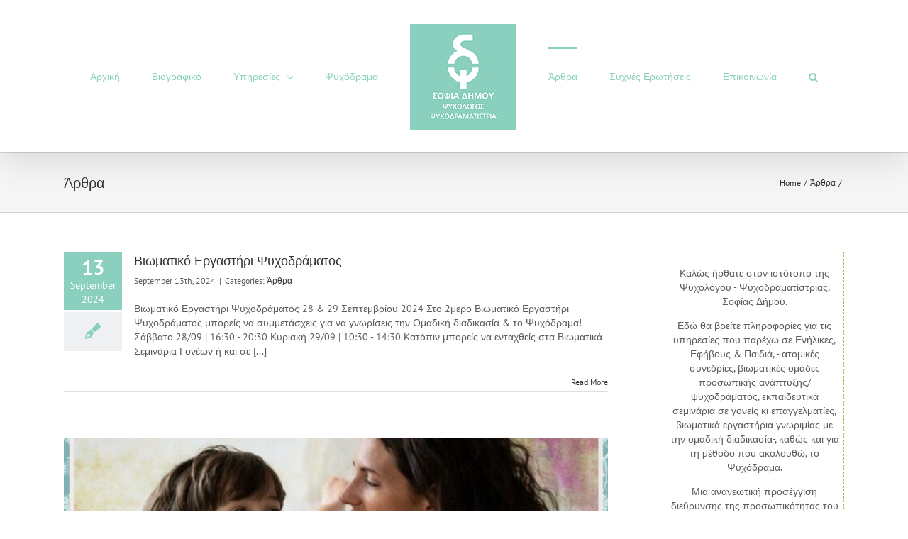

--- FILE ---
content_type: text/html; charset=UTF-8
request_url: https://www.sofiadimou.gr/my-blog/
body_size: 26421
content:
<!DOCTYPE html>
<html class="avada-html-layout-wide avada-html-header-position-top awb-scroll" dir="ltr" lang="en-US" prefix="og: http://ogp.me/ns# fb: http://ogp.me/ns/fb#">
<head>
	<meta http-equiv="X-UA-Compatible" content="IE=edge" />
	<meta http-equiv="Content-Type" content="text/html; charset=utf-8"/>
	<meta name="viewport" content="width=device-width, initial-scale=1" />
	<title>Άρθρα Ψυχολογίας: Ψυχοδραματικά Μιλώντας |</title>

		<!-- All in One SEO 4.9.3 - aioseo.com -->
	<meta name="description" content="Άρθρα Ψυχολογίας: Ψυχοδραματικά Μιλώντας" />
	<meta name="robots" content="max-image-preview:large" />
	<meta name="author" content="pdouvikas"/>
	<meta name="keywords" content="άρθρα ψυχολογίας: ψυχοδραματικά μιλώντας,εγκλωβισμός,καραντίνα,κορονοϊός,θλίψη,επιπτώσεις" />
	<link rel="canonical" href="https://www.sofiadimou.gr/my-blog/" />
	<link rel="next" href="https://www.sofiadimou.gr/my-blog/page/2/" />
	<meta name="generator" content="All in One SEO (AIOSEO) 4.9.3" />
		<script type="application/ld+json" class="aioseo-schema">
			{"@context":"https:\/\/schema.org","@graph":[{"@type":"BreadcrumbList","@id":"https:\/\/www.sofiadimou.gr\/my-blog\/#breadcrumblist","itemListElement":[{"@type":"ListItem","@id":"https:\/\/www.sofiadimou.gr#listItem","position":1,"name":"Home","item":"https:\/\/www.sofiadimou.gr","nextItem":{"@type":"ListItem","@id":"https:\/\/www.sofiadimou.gr\/my-blog\/#listItem","name":"\u0386\u03c1\u03b8\u03c1\u03b1"}},{"@type":"ListItem","@id":"https:\/\/www.sofiadimou.gr\/my-blog\/#listItem","position":2,"name":"\u0386\u03c1\u03b8\u03c1\u03b1","previousItem":{"@type":"ListItem","@id":"https:\/\/www.sofiadimou.gr#listItem","name":"Home"}}]},{"@type":"CollectionPage","@id":"https:\/\/www.sofiadimou.gr\/my-blog\/#collectionpage","url":"https:\/\/www.sofiadimou.gr\/my-blog\/","name":"\u0386\u03c1\u03b8\u03c1\u03b1 \u03a8\u03c5\u03c7\u03bf\u03bb\u03bf\u03b3\u03af\u03b1\u03c2: \u03a8\u03c5\u03c7\u03bf\u03b4\u03c1\u03b1\u03bc\u03b1\u03c4\u03b9\u03ba\u03ac \u039c\u03b9\u03bb\u03ce\u03bd\u03c4\u03b1\u03c2 |","description":"\u0386\u03c1\u03b8\u03c1\u03b1 \u03a8\u03c5\u03c7\u03bf\u03bb\u03bf\u03b3\u03af\u03b1\u03c2: \u03a8\u03c5\u03c7\u03bf\u03b4\u03c1\u03b1\u03bc\u03b1\u03c4\u03b9\u03ba\u03ac \u039c\u03b9\u03bb\u03ce\u03bd\u03c4\u03b1\u03c2","inLanguage":"en-US","isPartOf":{"@id":"https:\/\/www.sofiadimou.gr\/#website"},"breadcrumb":{"@id":"https:\/\/www.sofiadimou.gr\/my-blog\/#breadcrumblist"}},{"@type":"Organization","@id":"https:\/\/www.sofiadimou.gr\/#organization","url":"https:\/\/www.sofiadimou.gr\/"},{"@type":"WebSite","@id":"https:\/\/www.sofiadimou.gr\/#website","url":"https:\/\/www.sofiadimou.gr\/","inLanguage":"en-US","publisher":{"@id":"https:\/\/www.sofiadimou.gr\/#organization"}}]}
		</script>
		<!-- All in One SEO -->

<link rel="alternate" type="application/rss+xml" title=" &raquo; Feed" href="https://www.sofiadimou.gr/feed/" />
<link rel="alternate" type="application/rss+xml" title=" &raquo; Comments Feed" href="https://www.sofiadimou.gr/comments/feed/" />
								<link rel="icon" href="https://www.sofiadimou.gr/wordpress/wp-content/uploads/Favicon.jpg" type="image/jpeg" />
		
		
					<!-- Android Icon -->
						<link rel="icon" sizes="192x192" href="https://www.sofiadimou.gr/wordpress/wp-content/uploads/Favicon.jpg" type="image/jpeg">
		
					<!-- MS Edge Icon -->
						<meta name="msapplication-TileImage" content="https://www.sofiadimou.gr/wordpress/wp-content/uploads/Favicon.jpg" type="image/jpeg">
				<style id='wp-img-auto-sizes-contain-inline-css' type='text/css'>
img:is([sizes=auto i],[sizes^="auto," i]){contain-intrinsic-size:3000px 1500px}
/*# sourceURL=wp-img-auto-sizes-contain-inline-css */
</style>
<style id='wp-emoji-styles-inline-css' type='text/css'>

	img.wp-smiley, img.emoji {
		display: inline !important;
		border: none !important;
		box-shadow: none !important;
		height: 1em !important;
		width: 1em !important;
		margin: 0 0.07em !important;
		vertical-align: -0.1em !important;
		background: none !important;
		padding: 0 !important;
	}
/*# sourceURL=wp-emoji-styles-inline-css */
</style>
<link rel='stylesheet' id='fusion-dynamic-css-css' href='https://www.sofiadimou.gr/wordpress/wp-content/uploads/fusion-styles/5931c88864db4bdc0d870d1a6d3c96ac.min.css?ver=3.14.2' type='text/css' media='all' />
<script type="text/javascript" src="https://www.sofiadimou.gr/wordpress/wp-includes/js/jquery/jquery.min.js?ver=3.7.1" id="jquery-core-js"></script>
<script type="text/javascript" src="https://www.sofiadimou.gr/wordpress/wp-includes/js/jquery/jquery-migrate.min.js?ver=3.4.1" id="jquery-migrate-js"></script>
<script type="text/javascript" src="//www.sofiadimou.gr/wordpress/wp-content/plugins/revslider/sr6/assets/js/rbtools.min.js?ver=6.7.39" async id="tp-tools-js"></script>
<script type="text/javascript" src="//www.sofiadimou.gr/wordpress/wp-content/plugins/revslider/sr6/assets/js/rs6.min.js?ver=6.7.39" async id="revmin-js"></script>
<link rel="https://api.w.org/" href="https://www.sofiadimou.gr/wp-json/" /><link rel="EditURI" type="application/rsd+xml" title="RSD" href="https://www.sofiadimou.gr/wordpress/xmlrpc.php?rsd" />
<meta name="generator" content="WordPress 6.9" />
<style type="text/css" id="css-fb-visibility">@media screen and (max-width: 640px){.fusion-no-small-visibility{display:none !important;}body .sm-text-align-center{text-align:center !important;}body .sm-text-align-left{text-align:left !important;}body .sm-text-align-right{text-align:right !important;}body .sm-text-align-justify{text-align:justify !important;}body .sm-flex-align-center{justify-content:center !important;}body .sm-flex-align-flex-start{justify-content:flex-start !important;}body .sm-flex-align-flex-end{justify-content:flex-end !important;}body .sm-mx-auto{margin-left:auto !important;margin-right:auto !important;}body .sm-ml-auto{margin-left:auto !important;}body .sm-mr-auto{margin-right:auto !important;}body .fusion-absolute-position-small{position:absolute;width:100%;}.awb-sticky.awb-sticky-small{ position: sticky; top: var(--awb-sticky-offset,0); }}@media screen and (min-width: 641px) and (max-width: 1024px){.fusion-no-medium-visibility{display:none !important;}body .md-text-align-center{text-align:center !important;}body .md-text-align-left{text-align:left !important;}body .md-text-align-right{text-align:right !important;}body .md-text-align-justify{text-align:justify !important;}body .md-flex-align-center{justify-content:center !important;}body .md-flex-align-flex-start{justify-content:flex-start !important;}body .md-flex-align-flex-end{justify-content:flex-end !important;}body .md-mx-auto{margin-left:auto !important;margin-right:auto !important;}body .md-ml-auto{margin-left:auto !important;}body .md-mr-auto{margin-right:auto !important;}body .fusion-absolute-position-medium{position:absolute;width:100%;}.awb-sticky.awb-sticky-medium{ position: sticky; top: var(--awb-sticky-offset,0); }}@media screen and (min-width: 1025px){.fusion-no-large-visibility{display:none !important;}body .lg-text-align-center{text-align:center !important;}body .lg-text-align-left{text-align:left !important;}body .lg-text-align-right{text-align:right !important;}body .lg-text-align-justify{text-align:justify !important;}body .lg-flex-align-center{justify-content:center !important;}body .lg-flex-align-flex-start{justify-content:flex-start !important;}body .lg-flex-align-flex-end{justify-content:flex-end !important;}body .lg-mx-auto{margin-left:auto !important;margin-right:auto !important;}body .lg-ml-auto{margin-left:auto !important;}body .lg-mr-auto{margin-right:auto !important;}body .fusion-absolute-position-large{position:absolute;width:100%;}.awb-sticky.awb-sticky-large{ position: sticky; top: var(--awb-sticky-offset,0); }}</style>      <meta name="onesignal" content="wordpress-plugin"/>
            <script>

      window.OneSignalDeferred = window.OneSignalDeferred || [];

      OneSignalDeferred.push(function(OneSignal) {
        var oneSignal_options = {};
        window._oneSignalInitOptions = oneSignal_options;

        oneSignal_options['serviceWorkerParam'] = { scope: '/' };
oneSignal_options['serviceWorkerPath'] = 'OneSignalSDKWorker.js.php';

        OneSignal.Notifications.setDefaultUrl("https://www.sofiadimou.gr/wordpress");

        oneSignal_options['wordpress'] = true;
oneSignal_options['appId'] = '6566c16d-1fa0-482a-b982-a0b2858fd259';
oneSignal_options['allowLocalhostAsSecureOrigin'] = true;
oneSignal_options['welcomeNotification'] = { };
oneSignal_options['welcomeNotification']['title'] = "";
oneSignal_options['welcomeNotification']['message'] = "";
oneSignal_options['path'] = "https://www.sofiadimou.gr/wordpress/wp-content/plugins/onesignal-free-web-push-notifications/sdk_files/";
oneSignal_options['safari_web_id'] = "web.onesignal.auto.34f3144b-3497-4c5c-a43c-a5d9eb9bdd56";
oneSignal_options['promptOptions'] = { };
              OneSignal.init(window._oneSignalInitOptions);
              OneSignal.Slidedown.promptPush()      });

      function documentInitOneSignal() {
        var oneSignal_elements = document.getElementsByClassName("OneSignal-prompt");

        var oneSignalLinkClickHandler = function(event) { OneSignal.Notifications.requestPermission(); event.preventDefault(); };        for(var i = 0; i < oneSignal_elements.length; i++)
          oneSignal_elements[i].addEventListener('click', oneSignalLinkClickHandler, false);
      }

      if (document.readyState === 'complete') {
           documentInitOneSignal();
      }
      else {
           window.addEventListener("load", function(event){
               documentInitOneSignal();
          });
      }
    </script>
<meta name="generator" content="Powered by Slider Revolution 6.7.39 - responsive, Mobile-Friendly Slider Plugin for WordPress with comfortable drag and drop interface." />
<script>function setREVStartSize(e){
			//window.requestAnimationFrame(function() {
				window.RSIW = window.RSIW===undefined ? window.innerWidth : window.RSIW;
				window.RSIH = window.RSIH===undefined ? window.innerHeight : window.RSIH;
				try {
					var pw = document.getElementById(e.c).parentNode.offsetWidth,
						newh;
					pw = pw===0 || isNaN(pw) || (e.l=="fullwidth" || e.layout=="fullwidth") ? window.RSIW : pw;
					e.tabw = e.tabw===undefined ? 0 : parseInt(e.tabw);
					e.thumbw = e.thumbw===undefined ? 0 : parseInt(e.thumbw);
					e.tabh = e.tabh===undefined ? 0 : parseInt(e.tabh);
					e.thumbh = e.thumbh===undefined ? 0 : parseInt(e.thumbh);
					e.tabhide = e.tabhide===undefined ? 0 : parseInt(e.tabhide);
					e.thumbhide = e.thumbhide===undefined ? 0 : parseInt(e.thumbhide);
					e.mh = e.mh===undefined || e.mh=="" || e.mh==="auto" ? 0 : parseInt(e.mh,0);
					if(e.layout==="fullscreen" || e.l==="fullscreen")
						newh = Math.max(e.mh,window.RSIH);
					else{
						e.gw = Array.isArray(e.gw) ? e.gw : [e.gw];
						for (var i in e.rl) if (e.gw[i]===undefined || e.gw[i]===0) e.gw[i] = e.gw[i-1];
						e.gh = e.el===undefined || e.el==="" || (Array.isArray(e.el) && e.el.length==0)? e.gh : e.el;
						e.gh = Array.isArray(e.gh) ? e.gh : [e.gh];
						for (var i in e.rl) if (e.gh[i]===undefined || e.gh[i]===0) e.gh[i] = e.gh[i-1];
											
						var nl = new Array(e.rl.length),
							ix = 0,
							sl;
						e.tabw = e.tabhide>=pw ? 0 : e.tabw;
						e.thumbw = e.thumbhide>=pw ? 0 : e.thumbw;
						e.tabh = e.tabhide>=pw ? 0 : e.tabh;
						e.thumbh = e.thumbhide>=pw ? 0 : e.thumbh;
						for (var i in e.rl) nl[i] = e.rl[i]<window.RSIW ? 0 : e.rl[i];
						sl = nl[0];
						for (var i in nl) if (sl>nl[i] && nl[i]>0) { sl = nl[i]; ix=i;}
						var m = pw>(e.gw[ix]+e.tabw+e.thumbw) ? 1 : (pw-(e.tabw+e.thumbw)) / (e.gw[ix]);
						newh =  (e.gh[ix] * m) + (e.tabh + e.thumbh);
					}
					var el = document.getElementById(e.c);
					if (el!==null && el) el.style.height = newh+"px";
					el = document.getElementById(e.c+"_wrapper");
					if (el!==null && el) {
						el.style.height = newh+"px";
						el.style.display = "block";
					}
				} catch(e){
					console.log("Failure at Presize of Slider:" + e)
				}
			//});
		  };</script>
		<style type="text/css" id="wp-custom-css">
			/* --- make captcha invisible --- */
.grecaptcha-badge {
opacity: 0;
}


/*sticky menu - mobile menu icon - change color*/
.fusion-header.fusion-sticky-shadow .fusion-mobile-menu-icons a:before {
    color: #ffffff;
}		</style>
				<script type="text/javascript">
			var doc = document.documentElement;
			doc.setAttribute( 'data-useragent', navigator.userAgent );
		</script>
		<script>
  (function(i,s,o,g,r,a,m){i['GoogleAnalyticsObject']=r;i[r]=i[r]||function(){
  (i[r].q=i[r].q||[]).push(arguments)},i[r].l=1*new Date();a=s.createElement(o),
  m=s.getElementsByTagName(o)[0];a.async=1;a.src=g;m.parentNode.insertBefore(a,m)
  })(window,document,'script','//www.google-analytics.com/analytics.js','ga');

  ga('create', 'UA-45254193-1', 'sofiadimou.gr');
  ga('send', 'pageview');

</script>				<style type="text/css" id="c4wp-checkout-css">
					.woocommerce-checkout .c4wp_captcha_field {
						margin-bottom: 10px;
						margin-top: 15px;
						position: relative;
						display: inline-block;
					}
				</style>
								<style type="text/css" id="c4wp-v3-lp-form-css">
					.login #login, .login #lostpasswordform {
						min-width: 350px !important;
					}
					.wpforms-field-c4wp iframe {
						width: 100% !important;
					}
				</style>
							<style type="text/css" id="c4wp-v3-lp-form-css">
				.login #login, .login #lostpasswordform {
					min-width: 350px !important;
				}
				.wpforms-field-c4wp iframe {
					width: 100% !important;
				}
			</style>
			
	<style id='global-styles-inline-css' type='text/css'>
:root{--wp--preset--aspect-ratio--square: 1;--wp--preset--aspect-ratio--4-3: 4/3;--wp--preset--aspect-ratio--3-4: 3/4;--wp--preset--aspect-ratio--3-2: 3/2;--wp--preset--aspect-ratio--2-3: 2/3;--wp--preset--aspect-ratio--16-9: 16/9;--wp--preset--aspect-ratio--9-16: 9/16;--wp--preset--color--black: #000000;--wp--preset--color--cyan-bluish-gray: #abb8c3;--wp--preset--color--white: #ffffff;--wp--preset--color--pale-pink: #f78da7;--wp--preset--color--vivid-red: #cf2e2e;--wp--preset--color--luminous-vivid-orange: #ff6900;--wp--preset--color--luminous-vivid-amber: #fcb900;--wp--preset--color--light-green-cyan: #7bdcb5;--wp--preset--color--vivid-green-cyan: #00d084;--wp--preset--color--pale-cyan-blue: #8ed1fc;--wp--preset--color--vivid-cyan-blue: #0693e3;--wp--preset--color--vivid-purple: #9b51e0;--wp--preset--color--awb-color-1: rgba(255,255,255,1);--wp--preset--color--awb-color-2: rgba(246,246,246,1);--wp--preset--color--awb-color-3: rgba(235,234,234,1);--wp--preset--color--awb-color-4: rgba(224,222,222,1);--wp--preset--color--awb-color-5: rgba(139,208,190,1);--wp--preset--color--awb-color-6: rgba(191,191,191,1);--wp--preset--color--awb-color-7: rgba(116,116,116,1);--wp--preset--color--awb-color-8: rgba(51,51,51,1);--wp--preset--color--awb-color-custom-10: rgba(235,234,234,0.8);--wp--preset--color--awb-color-custom-11: rgba(221,221,221,1);--wp--preset--color--awb-color-custom-12: rgba(94,93,93,1);--wp--preset--color--awb-color-custom-13: rgba(54,56,57,1);--wp--preset--color--awb-color-custom-14: rgba(140,137,137,1);--wp--preset--color--awb-color-custom-15: rgba(249,249,249,1);--wp--preset--color--awb-color-custom-16: rgba(232,232,232,1);--wp--preset--gradient--vivid-cyan-blue-to-vivid-purple: linear-gradient(135deg,rgb(6,147,227) 0%,rgb(155,81,224) 100%);--wp--preset--gradient--light-green-cyan-to-vivid-green-cyan: linear-gradient(135deg,rgb(122,220,180) 0%,rgb(0,208,130) 100%);--wp--preset--gradient--luminous-vivid-amber-to-luminous-vivid-orange: linear-gradient(135deg,rgb(252,185,0) 0%,rgb(255,105,0) 100%);--wp--preset--gradient--luminous-vivid-orange-to-vivid-red: linear-gradient(135deg,rgb(255,105,0) 0%,rgb(207,46,46) 100%);--wp--preset--gradient--very-light-gray-to-cyan-bluish-gray: linear-gradient(135deg,rgb(238,238,238) 0%,rgb(169,184,195) 100%);--wp--preset--gradient--cool-to-warm-spectrum: linear-gradient(135deg,rgb(74,234,220) 0%,rgb(151,120,209) 20%,rgb(207,42,186) 40%,rgb(238,44,130) 60%,rgb(251,105,98) 80%,rgb(254,248,76) 100%);--wp--preset--gradient--blush-light-purple: linear-gradient(135deg,rgb(255,206,236) 0%,rgb(152,150,240) 100%);--wp--preset--gradient--blush-bordeaux: linear-gradient(135deg,rgb(254,205,165) 0%,rgb(254,45,45) 50%,rgb(107,0,62) 100%);--wp--preset--gradient--luminous-dusk: linear-gradient(135deg,rgb(255,203,112) 0%,rgb(199,81,192) 50%,rgb(65,88,208) 100%);--wp--preset--gradient--pale-ocean: linear-gradient(135deg,rgb(255,245,203) 0%,rgb(182,227,212) 50%,rgb(51,167,181) 100%);--wp--preset--gradient--electric-grass: linear-gradient(135deg,rgb(202,248,128) 0%,rgb(113,206,126) 100%);--wp--preset--gradient--midnight: linear-gradient(135deg,rgb(2,3,129) 0%,rgb(40,116,252) 100%);--wp--preset--font-size--small: 10.5px;--wp--preset--font-size--medium: 20px;--wp--preset--font-size--large: 21px;--wp--preset--font-size--x-large: 42px;--wp--preset--font-size--normal: 14px;--wp--preset--font-size--xlarge: 28px;--wp--preset--font-size--huge: 42px;--wp--preset--spacing--20: 0.44rem;--wp--preset--spacing--30: 0.67rem;--wp--preset--spacing--40: 1rem;--wp--preset--spacing--50: 1.5rem;--wp--preset--spacing--60: 2.25rem;--wp--preset--spacing--70: 3.38rem;--wp--preset--spacing--80: 5.06rem;--wp--preset--shadow--natural: 6px 6px 9px rgba(0, 0, 0, 0.2);--wp--preset--shadow--deep: 12px 12px 50px rgba(0, 0, 0, 0.4);--wp--preset--shadow--sharp: 6px 6px 0px rgba(0, 0, 0, 0.2);--wp--preset--shadow--outlined: 6px 6px 0px -3px rgb(255, 255, 255), 6px 6px rgb(0, 0, 0);--wp--preset--shadow--crisp: 6px 6px 0px rgb(0, 0, 0);}:where(.is-layout-flex){gap: 0.5em;}:where(.is-layout-grid){gap: 0.5em;}body .is-layout-flex{display: flex;}.is-layout-flex{flex-wrap: wrap;align-items: center;}.is-layout-flex > :is(*, div){margin: 0;}body .is-layout-grid{display: grid;}.is-layout-grid > :is(*, div){margin: 0;}:where(.wp-block-columns.is-layout-flex){gap: 2em;}:where(.wp-block-columns.is-layout-grid){gap: 2em;}:where(.wp-block-post-template.is-layout-flex){gap: 1.25em;}:where(.wp-block-post-template.is-layout-grid){gap: 1.25em;}.has-black-color{color: var(--wp--preset--color--black) !important;}.has-cyan-bluish-gray-color{color: var(--wp--preset--color--cyan-bluish-gray) !important;}.has-white-color{color: var(--wp--preset--color--white) !important;}.has-pale-pink-color{color: var(--wp--preset--color--pale-pink) !important;}.has-vivid-red-color{color: var(--wp--preset--color--vivid-red) !important;}.has-luminous-vivid-orange-color{color: var(--wp--preset--color--luminous-vivid-orange) !important;}.has-luminous-vivid-amber-color{color: var(--wp--preset--color--luminous-vivid-amber) !important;}.has-light-green-cyan-color{color: var(--wp--preset--color--light-green-cyan) !important;}.has-vivid-green-cyan-color{color: var(--wp--preset--color--vivid-green-cyan) !important;}.has-pale-cyan-blue-color{color: var(--wp--preset--color--pale-cyan-blue) !important;}.has-vivid-cyan-blue-color{color: var(--wp--preset--color--vivid-cyan-blue) !important;}.has-vivid-purple-color{color: var(--wp--preset--color--vivid-purple) !important;}.has-black-background-color{background-color: var(--wp--preset--color--black) !important;}.has-cyan-bluish-gray-background-color{background-color: var(--wp--preset--color--cyan-bluish-gray) !important;}.has-white-background-color{background-color: var(--wp--preset--color--white) !important;}.has-pale-pink-background-color{background-color: var(--wp--preset--color--pale-pink) !important;}.has-vivid-red-background-color{background-color: var(--wp--preset--color--vivid-red) !important;}.has-luminous-vivid-orange-background-color{background-color: var(--wp--preset--color--luminous-vivid-orange) !important;}.has-luminous-vivid-amber-background-color{background-color: var(--wp--preset--color--luminous-vivid-amber) !important;}.has-light-green-cyan-background-color{background-color: var(--wp--preset--color--light-green-cyan) !important;}.has-vivid-green-cyan-background-color{background-color: var(--wp--preset--color--vivid-green-cyan) !important;}.has-pale-cyan-blue-background-color{background-color: var(--wp--preset--color--pale-cyan-blue) !important;}.has-vivid-cyan-blue-background-color{background-color: var(--wp--preset--color--vivid-cyan-blue) !important;}.has-vivid-purple-background-color{background-color: var(--wp--preset--color--vivid-purple) !important;}.has-black-border-color{border-color: var(--wp--preset--color--black) !important;}.has-cyan-bluish-gray-border-color{border-color: var(--wp--preset--color--cyan-bluish-gray) !important;}.has-white-border-color{border-color: var(--wp--preset--color--white) !important;}.has-pale-pink-border-color{border-color: var(--wp--preset--color--pale-pink) !important;}.has-vivid-red-border-color{border-color: var(--wp--preset--color--vivid-red) !important;}.has-luminous-vivid-orange-border-color{border-color: var(--wp--preset--color--luminous-vivid-orange) !important;}.has-luminous-vivid-amber-border-color{border-color: var(--wp--preset--color--luminous-vivid-amber) !important;}.has-light-green-cyan-border-color{border-color: var(--wp--preset--color--light-green-cyan) !important;}.has-vivid-green-cyan-border-color{border-color: var(--wp--preset--color--vivid-green-cyan) !important;}.has-pale-cyan-blue-border-color{border-color: var(--wp--preset--color--pale-cyan-blue) !important;}.has-vivid-cyan-blue-border-color{border-color: var(--wp--preset--color--vivid-cyan-blue) !important;}.has-vivid-purple-border-color{border-color: var(--wp--preset--color--vivid-purple) !important;}.has-vivid-cyan-blue-to-vivid-purple-gradient-background{background: var(--wp--preset--gradient--vivid-cyan-blue-to-vivid-purple) !important;}.has-light-green-cyan-to-vivid-green-cyan-gradient-background{background: var(--wp--preset--gradient--light-green-cyan-to-vivid-green-cyan) !important;}.has-luminous-vivid-amber-to-luminous-vivid-orange-gradient-background{background: var(--wp--preset--gradient--luminous-vivid-amber-to-luminous-vivid-orange) !important;}.has-luminous-vivid-orange-to-vivid-red-gradient-background{background: var(--wp--preset--gradient--luminous-vivid-orange-to-vivid-red) !important;}.has-very-light-gray-to-cyan-bluish-gray-gradient-background{background: var(--wp--preset--gradient--very-light-gray-to-cyan-bluish-gray) !important;}.has-cool-to-warm-spectrum-gradient-background{background: var(--wp--preset--gradient--cool-to-warm-spectrum) !important;}.has-blush-light-purple-gradient-background{background: var(--wp--preset--gradient--blush-light-purple) !important;}.has-blush-bordeaux-gradient-background{background: var(--wp--preset--gradient--blush-bordeaux) !important;}.has-luminous-dusk-gradient-background{background: var(--wp--preset--gradient--luminous-dusk) !important;}.has-pale-ocean-gradient-background{background: var(--wp--preset--gradient--pale-ocean) !important;}.has-electric-grass-gradient-background{background: var(--wp--preset--gradient--electric-grass) !important;}.has-midnight-gradient-background{background: var(--wp--preset--gradient--midnight) !important;}.has-small-font-size{font-size: var(--wp--preset--font-size--small) !important;}.has-medium-font-size{font-size: var(--wp--preset--font-size--medium) !important;}.has-large-font-size{font-size: var(--wp--preset--font-size--large) !important;}.has-x-large-font-size{font-size: var(--wp--preset--font-size--x-large) !important;}
/*# sourceURL=global-styles-inline-css */
</style>
<link rel='stylesheet' id='mediaelement-css' href='https://www.sofiadimou.gr/wordpress/wp-includes/js/mediaelement/mediaelementplayer-legacy.min.css?ver=4.2.17' type='text/css' media='all' />
<link rel='stylesheet' id='wp-mediaelement-css' href='https://www.sofiadimou.gr/wordpress/wp-includes/js/mediaelement/wp-mediaelement.min.css?ver=6.9' type='text/css' media='all' />
<link rel='stylesheet' id='rs-plugin-settings-css' href='//www.sofiadimou.gr/wordpress/wp-content/plugins/revslider/sr6/assets/css/rs6.css?ver=6.7.39' type='text/css' media='all' />
<style id='rs-plugin-settings-inline-css' type='text/css'>
.avada_huge_white_text{position:absolute; color:#ffffff; font-size:130px; line-height:45px; font-family:museoslab500regular;   text-shadow:0px 2px 5px rgba(0,0,0,1)}.avada_huge_black_text{position:absolute; color:#000000; font-size:130px; line-height:45px; font-family:museoslab500regular}.avada_big_black_text{position:absolute; color:#333333; font-size:42px; line-height:45px; font-family:museoslab500regular}.avada_big_white_text{position:absolute; color:#fff; font-size:42px; line-height:45px; font-family:museoslab500regular}.avada_big_black_text_center{position:absolute; color:#333333; font-size:38px; line-height:45px; font-family:museoslab500regular;   text-align:center}.avada_med_green_text{position:absolute; color:#A0CE4E; font-size:24px; line-height:24px; font-family:PTSansRegular,Arial,Helvetica,sans-serif}.avada_small_gray_text{position:absolute; color:#747474; font-size:13px; line-height:20px; font-family:PTSansRegular,Arial,Helvetica,sans-serif}.avada_small_white_text{position:absolute; color:#fff; font-size:13px; line-height:20px; font-family:PTSansRegular,Arial,Helvetica,sans-serif;  text-shadow:0px 2px 5px rgba(0,0,0,0.5); font-weight:700}.avada_block_black{position:absolute; color:#A0CE4E; text-shadow:none; font-size:22px; line-height:34px; padding:0px 10px; padding-top:1px;margin:0px; border-width:0px; border-style:none; background-color:#000;font-family:PTSansRegular,Arial,Helvetica,sans-serif}.avada_block_green{position:absolute; color:#000; text-shadow:none; font-size:22px; line-height:34px; padding:0px 10px; padding-top:1px;margin:0px; border-width:0px; border-style:none; background-color:#A0CE4E;font-family:PTSansRegular,Arial,Helvetica,sans-serif}.avada_block_white{position:absolute; color:#fff; text-shadow:none; font-size:22px; line-height:34px; padding:0px 10px; padding-top:1px;margin:0px; border-width:0px; border-style:none; background-color:#000;font-family:PTSansRegular,Arial,Helvetica,sans-serif}.avada_block_white_trans{position:absolute; color:#fff; text-shadow:none; font-size:22px; line-height:34px; padding:0px 10px; padding-top:1px;margin:0px; border-width:0px; border-style:none; background-color:rgba(0,0,0,0.6);  font-family:PTSansRegular,Arial,Helvetica,sans-serif}.tp-caption a{color:#ff7302;text-shadow:none;-webkit-transition:all 0.2s ease-out;-moz-transition:all 0.2s ease-out;-o-transition:all 0.2s ease-out;-ms-transition:all 0.2s ease-out}.tp-caption a:hover{color:#ffa902}
/*# sourceURL=rs-plugin-settings-inline-css */
</style>
</head>

<body class="blog wp-theme-Avada wp-child-theme-Avada-Child-Theme has-sidebar fusion-image-hovers fusion-pagination-sizing fusion-button_type-flat fusion-button_span-no fusion-button_gradient-linear avada-image-rollover-circle-yes avada-image-rollover-yes avada-image-rollover-direction-left fusion-has-button-gradient fusion-body ltr fusion-sticky-header no-mobile-slidingbar avada-has-rev-slider-styles fusion-disable-outline fusion-sub-menu-fade mobile-logo-pos-left layout-wide-mode avada-has-boxed-modal-shadow-none layout-scroll-offset-full avada-has-zero-margin-offset-top fusion-top-header menu-text-align-center mobile-menu-design-modern fusion-show-pagination-text fusion-header-layout-v7 avada-responsive avada-footer-fx-parallax-effect avada-menu-highlight-style-bar fusion-search-form-classic fusion-main-menu-search-dropdown fusion-avatar-square avada-sticky-shrinkage avada-dropdown-styles avada-blog-layout-large alternate avada-blog-archive-layout-medium alternate avada-header-shadow-yes avada-menu-icon-position-left avada-has-megamenu-shadow avada-has-mainmenu-dropdown-divider avada-has-main-nav-search-icon avada-has-titlebar-bar_and_content avada-has-pagination-padding avada-flyout-menu-direction-fade avada-ec-views-v1" data-awb-post-id="7058">
		<a class="skip-link screen-reader-text" href="#content">Skip to content</a>

	<div id="boxed-wrapper">
		
		<div id="wrapper" class="fusion-wrapper">
			<div id="home" style="position:relative;top:-1px;"></div>
							
					
			<header class="fusion-header-wrapper fusion-header-shadow">
				<div class="fusion-header-v7 fusion-logo-alignment fusion-logo-left fusion-sticky-menu-1 fusion-sticky-logo-1 fusion-mobile-logo-1  fusion-mobile-menu-design-modern">
					<div class="fusion-header-sticky-height"></div>
<div class="fusion-header" >
	<div class="fusion-row fusion-middle-logo-menu">
				<nav class="fusion-main-menu" aria-label="Main Menu"><ul id="menu-sofias-dimou-main-menu" class="fusion-menu fusion-middle-logo-ul"><li  id="menu-item-3971"  class="menu-item menu-item-type-custom menu-item-object-custom menu-item-home menu-item-3971"  data-item-id="3971"><a  href="https://www.sofiadimou.gr" class="fusion-top-level-link fusion-bar-highlight"><span class="menu-text">Αρχική</span></a></li><li  id="menu-item-3967"  class="menu-item menu-item-type-post_type menu-item-object-page menu-item-3967"  data-item-id="3967"><a  href="https://www.sofiadimou.gr/about-me/" class="fusion-top-level-link fusion-bar-highlight"><span class="menu-text">Βιογραφικό</span></a></li><li  id="menu-item-5363"  class="menu-item menu-item-type-custom menu-item-object-custom menu-item-has-children menu-item-5363 fusion-megamenu-menu "  data-item-id="5363"><a  href="https://www.sofiadimou.gr/services-page/" class="fusion-top-level-link fusion-bar-highlight"><span class="menu-text">Υπηρεσίες</span> <span class="fusion-caret"><i class="fusion-dropdown-indicator" aria-hidden="true"></i></span></a><div class="fusion-megamenu-wrapper fusion-columns-6 columns-per-row-6 columns-7 col-span-12 fusion-megamenu-fullwidth"><div class="row"><div class="fusion-megamenu-holder" style="width:1100px;" data-width="1100px"><ul class="fusion-megamenu fusion-megamenu-border"><li  id="menu-item-6575"  class="menu-item menu-item-type-post_type menu-item-object-page menu-item-6575 fusion-megamenu-submenu menu-item-has-link fusion-megamenu-columns-6 col-lg-2 col-md-2 col-sm-2" ><div class='fusion-megamenu-title'><a class="awb-justify-title" href="https://www.sofiadimou.gr/%ce%b1%cf%84%ce%bf%ce%bc%ce%b9%ce%ba%ce%ad%cf%82-%cf%83%cf%85%ce%bd%ce%b5%ce%b4%cf%81%ce%af%ce%b5%cf%82/">Ατομικές Συνεδρίες</a></div></li><li  id="menu-item-6585"  class="menu-item menu-item-type-post_type menu-item-object-page menu-item-6585 fusion-megamenu-submenu menu-item-has-link fusion-megamenu-columns-6 col-lg-2 col-md-2 col-sm-2" ><div class='fusion-megamenu-title'><a class="awb-justify-title" href="https://www.sofiadimou.gr/%cf%83%cf%85%ce%bd%ce%b5%ce%b4%cf%81%ce%af%ce%b5%cf%82-%ce%b6%ce%b5%cf%8d%ce%b3%ce%bf%cf%85%cf%82-%cf%83%cf%85%ce%bd%ce%b5%ce%b4%cf%81%ce%af%ce%b5%cf%82-%ce%bf%ce%b9%ce%ba%ce%bf%ce%b3%ce%ad%ce%bd/">Συνεδρίες Ζεύγους &#038; Συνεδρίες Οικογένειας</a></div></li><li  id="menu-item-6576"  class="menu-item menu-item-type-post_type menu-item-object-page menu-item-6576 fusion-megamenu-submenu menu-item-has-link fusion-megamenu-columns-6 col-lg-2 col-md-2 col-sm-2" ><div class='fusion-megamenu-title'><a class="awb-justify-title" href="https://www.sofiadimou.gr/%ce%b2%ce%b9%cf%89%ce%bc%ce%b1%cf%84%ce%b9%ce%ba%ce%ad%cf%82-%ce%bf%ce%bc%ce%ac%ce%b4%ce%b5%cf%82-%cf%80%cf%81%ce%bf%cf%83%cf%89%cf%80%ce%b9%ce%ba%ce%ae%cf%82-%ce%b1%ce%bd%ce%ac%cf%80%cf%84%cf%85/">Βιωματικές Ομάδες Προσωπικής Ανάπτυξης Ενηλίκων &#8211; Ψυχοδράματος</a></div></li><li  id="menu-item-6577"  class="menu-item menu-item-type-post_type menu-item-object-page menu-item-6577 fusion-megamenu-submenu menu-item-has-link fusion-megamenu-columns-6 col-lg-2 col-md-2 col-sm-2" ><div class='fusion-megamenu-title'><a class="awb-justify-title" href="https://www.sofiadimou.gr/%ce%bf%ce%bc%ce%ac%ce%b4%ce%b5%cf%82-%ce%b5%cf%81%ce%b3%ce%b1%cf%83%cf%84%ce%ae%cf%81%ce%b9%ce%b1-%ce%b3%ce%b9%ce%b1-%ce%bd%ce%ae%cf%80%ce%b9%ce%b1-%cf%80%ce%b1%ce%b9%ce%b4%ce%b9%ce%ac-%ce%b5/">Ομάδες &#038; Εργαστήρια για Νήπια, Παιδιά &#038; Εφήβους</a></div></li><li  id="menu-item-6578"  class="menu-item menu-item-type-post_type menu-item-object-page menu-item-6578 fusion-megamenu-submenu menu-item-has-link fusion-megamenu-columns-6 col-lg-2 col-md-2 col-sm-2" ><div class='fusion-megamenu-title'><a class="awb-justify-title" href="https://www.sofiadimou.gr/%ce%bf%ce%bc%ce%ac%ce%b4%ce%b1-%ce%b1%cf%85%cf%84%ce%bf%ce%b3%ce%bd%cf%89%cf%83%ce%af%ce%b1%cf%82-%ce%b3%ce%b9%ce%b1-%ce%b5%cf%86%ce%ae%ce%b2%ce%bf%cf%85%cf%82-%ce%bd%ce%ad%ce%bf%cf%85%cf%82-15-1-2/">Ομάδα Αυτογνωσίας για Εφήβους &#038; Νέους (16 &#8211; 19 ετών)</a></div></li><li  id="menu-item-6580"  class="menu-item menu-item-type-post_type menu-item-object-page menu-item-6580 fusion-megamenu-submenu menu-item-has-link fusion-megamenu-columns-6 col-lg-2 col-md-2 col-sm-2" ><div class='fusion-megamenu-title'><a class="awb-justify-title" href="https://www.sofiadimou.gr/%ce%b2%ce%b9%cf%89%ce%bc%ce%b1%cf%84%ce%b9%ce%ba%ce%ac-%ce%b5%ce%ba%cf%80%ce%b1%ce%b9%ce%b4%ce%b5%cf%85%cf%84%ce%b9%ce%ba%ce%ac-%cf%83%ce%b5%ce%bc%ce%b9%ce%bd%ce%ac%cf%81%ce%b9%ce%b1/">Βιωματικά Εκπαιδευτικά Σεμινάρια</a></div></li></ul><ul class="fusion-megamenu fusion-megamenu-row-2 fusion-megamenu-row-columns-1"><li  id="menu-item-6579"  class="menu-item menu-item-type-post_type menu-item-object-page menu-item-6579 fusion-megamenu-submenu menu-item-has-link fusion-megamenu-columns-1 col-lg-12 col-md-12 col-sm-12" ><div class='fusion-megamenu-title'><a class="awb-justify-title" href="https://www.sofiadimou.gr/%ce%b2%ce%b9%cf%89%ce%bc%ce%b1%cf%84%ce%b9%ce%ba%ce%ac-%ce%b5%cf%81%ce%b3%ce%b1%cf%83%cf%84%ce%ae%cf%81%ce%b9%ce%b1-%cf%88%cf%85%cf%87%ce%bf%ce%b4%cf%81%ce%ac%ce%bc%ce%b1%cf%84%ce%bf%cf%82/">Βιωματικά Εργαστήρια Ψυχοδράματος</a></div></li></ul></div><div style="clear:both;"></div></div></div></li><li  id="menu-item-4084"  class="menu-item menu-item-type-post_type menu-item-object-page menu-item-4084"  data-item-id="4084"><a  href="https://www.sofiadimou.gr/psychodrama/" class="fusion-top-level-link fusion-bar-highlight"><span class="menu-text">Ψυχόδραμα</span></a></li>	<li class="fusion-middle-logo-menu-logo fusion-logo" data-margin-top="31px" data-margin-bottom="31px" data-margin-left="0px" data-margin-right="0px">
			<a class="fusion-logo-link"  href="https://www.sofiadimou.gr/" >

						<!-- standard logo -->
			<img src="https://www.sofiadimou.gr/wordpress/wp-content/uploads/Menu-Logo.jpg" srcset="https://www.sofiadimou.gr/wordpress/wp-content/uploads/Menu-Logo.jpg 1x" width="150" height="150" alt=" Logo" data-retina_logo_url="" class="fusion-standard-logo" />

											<!-- mobile logo -->
				<img src="https://www.sofiadimou.gr/wordpress/wp-content/uploads/Favicon.jpg" srcset="https://www.sofiadimou.gr/wordpress/wp-content/uploads/Favicon.jpg 1x" width="64" height="64" alt=" Logo" data-retina_logo_url="" class="fusion-mobile-logo" />
			
											<!-- sticky header logo -->
				<img src="https://www.sofiadimou.gr/wordpress/wp-content/uploads/Favicon.jpg" srcset="https://www.sofiadimou.gr/wordpress/wp-content/uploads/Favicon.jpg 1x" width="64" height="64" alt=" Logo" data-retina_logo_url="" class="fusion-sticky-logo" />
					</a>
		</li><li  id="menu-item-4642"  class="menu-item menu-item-type-post_type menu-item-object-page current-menu-item page_item page-item-3700 current_page_item current_page_parent menu-item-4642"  data-item-id="4642"><a  href="https://www.sofiadimou.gr/my-blog/" class="fusion-top-level-link fusion-bar-highlight"><span class="menu-text">Άρθρα</span></a></li><li  id="menu-item-4042"  class="menu-item menu-item-type-post_type menu-item-object-page menu-item-4042"  data-item-id="4042"><a  href="https://www.sofiadimou.gr/faqs/" class="fusion-top-level-link fusion-bar-highlight"><span class="menu-text">Συχνές Ερωτήσεις</span></a></li><li  id="menu-item-3993"  class="menu-item menu-item-type-post_type menu-item-object-page menu-item-3993"  data-item-id="3993"><a  href="https://www.sofiadimou.gr/contact_me/" class="fusion-top-level-link fusion-bar-highlight"><span class="menu-text">Επικοινωνία</span></a></li><li class="fusion-custom-menu-item fusion-main-menu-search"><a class="fusion-main-menu-icon fusion-bar-highlight" href="#" aria-label="Search" data-title="Search" title="Search" role="button" aria-expanded="false"></a><div class="fusion-custom-menu-item-contents">		<form role="search" class="searchform fusion-search-form  fusion-search-form-classic" method="get" action="https://www.sofiadimou.gr/">
			<div class="fusion-search-form-content">

				
				<div class="fusion-search-field search-field">
					<label><span class="screen-reader-text">Search for:</span>
													<input type="search" value="" name="s" class="s" placeholder="Search..." required aria-required="true" aria-label="Search..."/>
											</label>
				</div>
				<div class="fusion-search-button search-button">
					<input type="submit" class="fusion-search-submit searchsubmit" aria-label="Search" value="&#xf002;" />
									</div>

				
			</div>


			
		</form>
		</div></li></ul></nav><nav class="fusion-main-menu fusion-sticky-menu" aria-label="Main Menu Sticky"><ul id="menu-sofias-dimou-main-menu-1" class="fusion-menu fusion-middle-logo-ul"><li   class="menu-item menu-item-type-custom menu-item-object-custom menu-item-home menu-item-3971"  data-item-id="3971"><a  href="https://www.sofiadimou.gr" class="fusion-top-level-link fusion-bar-highlight"><span class="menu-text">Αρχική</span></a></li><li   class="menu-item menu-item-type-post_type menu-item-object-page menu-item-3967"  data-item-id="3967"><a  href="https://www.sofiadimou.gr/about-me/" class="fusion-top-level-link fusion-bar-highlight"><span class="menu-text">Βιογραφικό</span></a></li><li   class="menu-item menu-item-type-custom menu-item-object-custom menu-item-has-children menu-item-5363 fusion-megamenu-menu "  data-item-id="5363"><a  href="https://www.sofiadimou.gr/services-page/" class="fusion-top-level-link fusion-bar-highlight"><span class="menu-text">Υπηρεσίες</span> <span class="fusion-caret"><i class="fusion-dropdown-indicator" aria-hidden="true"></i></span></a><div class="fusion-megamenu-wrapper fusion-columns-6 columns-per-row-6 columns-7 col-span-12 fusion-megamenu-fullwidth"><div class="row"><div class="fusion-megamenu-holder" style="width:1100px;" data-width="1100px"><ul class="fusion-megamenu fusion-megamenu-border"><li   class="menu-item menu-item-type-post_type menu-item-object-page menu-item-6575 fusion-megamenu-submenu menu-item-has-link fusion-megamenu-columns-6 col-lg-2 col-md-2 col-sm-2" ><div class='fusion-megamenu-title'><a class="awb-justify-title" href="https://www.sofiadimou.gr/%ce%b1%cf%84%ce%bf%ce%bc%ce%b9%ce%ba%ce%ad%cf%82-%cf%83%cf%85%ce%bd%ce%b5%ce%b4%cf%81%ce%af%ce%b5%cf%82/">Ατομικές Συνεδρίες</a></div></li><li   class="menu-item menu-item-type-post_type menu-item-object-page menu-item-6585 fusion-megamenu-submenu menu-item-has-link fusion-megamenu-columns-6 col-lg-2 col-md-2 col-sm-2" ><div class='fusion-megamenu-title'><a class="awb-justify-title" href="https://www.sofiadimou.gr/%cf%83%cf%85%ce%bd%ce%b5%ce%b4%cf%81%ce%af%ce%b5%cf%82-%ce%b6%ce%b5%cf%8d%ce%b3%ce%bf%cf%85%cf%82-%cf%83%cf%85%ce%bd%ce%b5%ce%b4%cf%81%ce%af%ce%b5%cf%82-%ce%bf%ce%b9%ce%ba%ce%bf%ce%b3%ce%ad%ce%bd/">Συνεδρίες Ζεύγους &#038; Συνεδρίες Οικογένειας</a></div></li><li   class="menu-item menu-item-type-post_type menu-item-object-page menu-item-6576 fusion-megamenu-submenu menu-item-has-link fusion-megamenu-columns-6 col-lg-2 col-md-2 col-sm-2" ><div class='fusion-megamenu-title'><a class="awb-justify-title" href="https://www.sofiadimou.gr/%ce%b2%ce%b9%cf%89%ce%bc%ce%b1%cf%84%ce%b9%ce%ba%ce%ad%cf%82-%ce%bf%ce%bc%ce%ac%ce%b4%ce%b5%cf%82-%cf%80%cf%81%ce%bf%cf%83%cf%89%cf%80%ce%b9%ce%ba%ce%ae%cf%82-%ce%b1%ce%bd%ce%ac%cf%80%cf%84%cf%85/">Βιωματικές Ομάδες Προσωπικής Ανάπτυξης Ενηλίκων &#8211; Ψυχοδράματος</a></div></li><li   class="menu-item menu-item-type-post_type menu-item-object-page menu-item-6577 fusion-megamenu-submenu menu-item-has-link fusion-megamenu-columns-6 col-lg-2 col-md-2 col-sm-2" ><div class='fusion-megamenu-title'><a class="awb-justify-title" href="https://www.sofiadimou.gr/%ce%bf%ce%bc%ce%ac%ce%b4%ce%b5%cf%82-%ce%b5%cf%81%ce%b3%ce%b1%cf%83%cf%84%ce%ae%cf%81%ce%b9%ce%b1-%ce%b3%ce%b9%ce%b1-%ce%bd%ce%ae%cf%80%ce%b9%ce%b1-%cf%80%ce%b1%ce%b9%ce%b4%ce%b9%ce%ac-%ce%b5/">Ομάδες &#038; Εργαστήρια για Νήπια, Παιδιά &#038; Εφήβους</a></div></li><li   class="menu-item menu-item-type-post_type menu-item-object-page menu-item-6578 fusion-megamenu-submenu menu-item-has-link fusion-megamenu-columns-6 col-lg-2 col-md-2 col-sm-2" ><div class='fusion-megamenu-title'><a class="awb-justify-title" href="https://www.sofiadimou.gr/%ce%bf%ce%bc%ce%ac%ce%b4%ce%b1-%ce%b1%cf%85%cf%84%ce%bf%ce%b3%ce%bd%cf%89%cf%83%ce%af%ce%b1%cf%82-%ce%b3%ce%b9%ce%b1-%ce%b5%cf%86%ce%ae%ce%b2%ce%bf%cf%85%cf%82-%ce%bd%ce%ad%ce%bf%cf%85%cf%82-15-1-2/">Ομάδα Αυτογνωσίας για Εφήβους &#038; Νέους (16 &#8211; 19 ετών)</a></div></li><li   class="menu-item menu-item-type-post_type menu-item-object-page menu-item-6580 fusion-megamenu-submenu menu-item-has-link fusion-megamenu-columns-6 col-lg-2 col-md-2 col-sm-2" ><div class='fusion-megamenu-title'><a class="awb-justify-title" href="https://www.sofiadimou.gr/%ce%b2%ce%b9%cf%89%ce%bc%ce%b1%cf%84%ce%b9%ce%ba%ce%ac-%ce%b5%ce%ba%cf%80%ce%b1%ce%b9%ce%b4%ce%b5%cf%85%cf%84%ce%b9%ce%ba%ce%ac-%cf%83%ce%b5%ce%bc%ce%b9%ce%bd%ce%ac%cf%81%ce%b9%ce%b1/">Βιωματικά Εκπαιδευτικά Σεμινάρια</a></div></li></ul><ul class="fusion-megamenu fusion-megamenu-row-2 fusion-megamenu-row-columns-1"><li   class="menu-item menu-item-type-post_type menu-item-object-page menu-item-6579 fusion-megamenu-submenu menu-item-has-link fusion-megamenu-columns-1 col-lg-12 col-md-12 col-sm-12" ><div class='fusion-megamenu-title'><a class="awb-justify-title" href="https://www.sofiadimou.gr/%ce%b2%ce%b9%cf%89%ce%bc%ce%b1%cf%84%ce%b9%ce%ba%ce%ac-%ce%b5%cf%81%ce%b3%ce%b1%cf%83%cf%84%ce%ae%cf%81%ce%b9%ce%b1-%cf%88%cf%85%cf%87%ce%bf%ce%b4%cf%81%ce%ac%ce%bc%ce%b1%cf%84%ce%bf%cf%82/">Βιωματικά Εργαστήρια Ψυχοδράματος</a></div></li></ul></div><div style="clear:both;"></div></div></div></li><li   class="menu-item menu-item-type-post_type menu-item-object-page menu-item-4084"  data-item-id="4084"><a  href="https://www.sofiadimou.gr/psychodrama/" class="fusion-top-level-link fusion-bar-highlight"><span class="menu-text">Ψυχόδραμα</span></a></li>	<li class="fusion-middle-logo-menu-logo fusion-logo" data-margin-top="31px" data-margin-bottom="31px" data-margin-left="0px" data-margin-right="0px">
			<a class="fusion-logo-link"  href="https://www.sofiadimou.gr/" >

						<!-- standard logo -->
			<img src="https://www.sofiadimou.gr/wordpress/wp-content/uploads/Menu-Logo.jpg" srcset="https://www.sofiadimou.gr/wordpress/wp-content/uploads/Menu-Logo.jpg 1x" width="150" height="150" alt=" Logo" data-retina_logo_url="" class="fusion-standard-logo" />

											<!-- mobile logo -->
				<img src="https://www.sofiadimou.gr/wordpress/wp-content/uploads/Favicon.jpg" srcset="https://www.sofiadimou.gr/wordpress/wp-content/uploads/Favicon.jpg 1x" width="64" height="64" alt=" Logo" data-retina_logo_url="" class="fusion-mobile-logo" />
			
											<!-- sticky header logo -->
				<img src="https://www.sofiadimou.gr/wordpress/wp-content/uploads/Favicon.jpg" srcset="https://www.sofiadimou.gr/wordpress/wp-content/uploads/Favicon.jpg 1x" width="64" height="64" alt=" Logo" data-retina_logo_url="" class="fusion-sticky-logo" />
					</a>
		</li><li   class="menu-item menu-item-type-post_type menu-item-object-page current-menu-item page_item page-item-3700 current_page_item current_page_parent menu-item-4642"  data-item-id="4642"><a  href="https://www.sofiadimou.gr/my-blog/" class="fusion-top-level-link fusion-bar-highlight"><span class="menu-text">Άρθρα</span></a></li><li   class="menu-item menu-item-type-post_type menu-item-object-page menu-item-4042"  data-item-id="4042"><a  href="https://www.sofiadimou.gr/faqs/" class="fusion-top-level-link fusion-bar-highlight"><span class="menu-text">Συχνές Ερωτήσεις</span></a></li><li   class="menu-item menu-item-type-post_type menu-item-object-page menu-item-3993"  data-item-id="3993"><a  href="https://www.sofiadimou.gr/contact_me/" class="fusion-top-level-link fusion-bar-highlight"><span class="menu-text">Επικοινωνία</span></a></li><li class="fusion-custom-menu-item fusion-main-menu-search"><a class="fusion-main-menu-icon fusion-bar-highlight" href="#" aria-label="Search" data-title="Search" title="Search" role="button" aria-expanded="false"></a><div class="fusion-custom-menu-item-contents">		<form role="search" class="searchform fusion-search-form  fusion-search-form-classic" method="get" action="https://www.sofiadimou.gr/">
			<div class="fusion-search-form-content">

				
				<div class="fusion-search-field search-field">
					<label><span class="screen-reader-text">Search for:</span>
													<input type="search" value="" name="s" class="s" placeholder="Search..." required aria-required="true" aria-label="Search..."/>
											</label>
				</div>
				<div class="fusion-search-button search-button">
					<input type="submit" class="fusion-search-submit searchsubmit" aria-label="Search" value="&#xf002;" />
									</div>

				
			</div>


			
		</form>
		</div></li></ul></nav><div class="fusion-mobile-navigation"><ul id="menu-mobile-menu" class="fusion-mobile-menu"><li  id="menu-item-7022"  class="menu-item menu-item-type-post_type menu-item-object-page menu-item-home menu-item-7022"  data-item-id="7022"><a  href="https://www.sofiadimou.gr/" class="fusion-top-level-link fusion-bar-highlight"><span class="menu-text">Αρχική</span></a></li><li  id="menu-item-7023"  class="menu-item menu-item-type-post_type menu-item-object-page menu-item-7023"  data-item-id="7023"><a  href="https://www.sofiadimou.gr/about-me/" class="fusion-top-level-link fusion-bar-highlight"><span class="menu-text">Βιογραφικό</span></a></li><li  id="menu-item-7024"  class="menu-item menu-item-type-custom menu-item-object-custom menu-item-has-children menu-item-7024 fusion-dropdown-menu"  data-item-id="7024"><a  href="https://www.sofiadimou.gr/services-page/" class="fusion-top-level-link fusion-bar-highlight"><span class="menu-text">Υπηρεσίες</span> <span class="fusion-caret"><i class="fusion-dropdown-indicator" aria-hidden="true"></i></span></a><ul class="sub-menu"><li  id="menu-item-7026"  class="menu-item menu-item-type-post_type menu-item-object-page menu-item-7026 fusion-dropdown-submenu" ><a  href="https://www.sofiadimou.gr/%ce%b1%cf%84%ce%bf%ce%bc%ce%b9%ce%ba%ce%ad%cf%82-%cf%83%cf%85%ce%bd%ce%b5%ce%b4%cf%81%ce%af%ce%b5%cf%82/" class="fusion-bar-highlight"><span>Ατομικές Συνεδρίες</span></a></li><li  id="menu-item-7027"  class="menu-item menu-item-type-post_type menu-item-object-page menu-item-7027 fusion-dropdown-submenu" ><a  href="https://www.sofiadimou.gr/%ce%b2%ce%b9%cf%89%ce%bc%ce%b1%cf%84%ce%b9%ce%ba%ce%ac-%ce%b5%ce%ba%cf%80%ce%b1%ce%b9%ce%b4%ce%b5%cf%85%cf%84%ce%b9%ce%ba%ce%ac-%cf%83%ce%b5%ce%bc%ce%b9%ce%bd%ce%ac%cf%81%ce%b9%ce%b1/" class="fusion-bar-highlight"><span>Βιωματικά Εκπαιδευτικά Σεμινάρια</span></a></li><li  id="menu-item-7028"  class="menu-item menu-item-type-post_type menu-item-object-page menu-item-7028 fusion-dropdown-submenu" ><a  href="https://www.sofiadimou.gr/%ce%b2%ce%b9%cf%89%ce%bc%ce%b1%cf%84%ce%b9%ce%ba%ce%ac-%ce%b5%cf%81%ce%b3%ce%b1%cf%83%cf%84%ce%ae%cf%81%ce%b9%ce%b1-%cf%88%cf%85%cf%87%ce%bf%ce%b4%cf%81%ce%ac%ce%bc%ce%b1%cf%84%ce%bf%cf%82/" class="fusion-bar-highlight"><span>Βιωματικά Εργαστήρια Ψυχοδράματος</span></a></li><li  id="menu-item-7029"  class="menu-item menu-item-type-post_type menu-item-object-page menu-item-7029 fusion-dropdown-submenu" ><a  href="https://www.sofiadimou.gr/%ce%b2%ce%b9%cf%89%ce%bc%ce%b1%cf%84%ce%b9%ce%ba%ce%ad%cf%82-%ce%bf%ce%bc%ce%ac%ce%b4%ce%b5%cf%82-%cf%80%cf%81%ce%bf%cf%83%cf%89%cf%80%ce%b9%ce%ba%ce%ae%cf%82-%ce%b1%ce%bd%ce%ac%cf%80%cf%84%cf%85/" class="fusion-bar-highlight"><span>Βιωματικές Ομάδες Προσωπικής Ανάπτυξης – Ψυχοδράματος</span></a></li><li  id="menu-item-7031"  class="menu-item menu-item-type-post_type menu-item-object-page menu-item-7031 fusion-dropdown-submenu" ><a  href="https://www.sofiadimou.gr/%ce%bf%ce%bc%ce%ac%ce%b4%ce%b1-%ce%b1%cf%85%cf%84%ce%bf%ce%b3%ce%bd%cf%89%cf%83%ce%af%ce%b1%cf%82-%ce%b3%ce%b9%ce%b1-%ce%b5%cf%86%ce%ae%ce%b2%ce%bf%cf%85%cf%82-%ce%bd%ce%ad%ce%bf%cf%85%cf%82-15-1-2/" class="fusion-bar-highlight"><span>Ομάδα Αυτογνωσίας για Εφήβους &#038; Νέους (15 – 19 ετών)</span></a></li><li  id="menu-item-7032"  class="menu-item menu-item-type-post_type menu-item-object-page menu-item-7032 fusion-dropdown-submenu" ><a  href="https://www.sofiadimou.gr/%ce%bf%ce%bc%ce%ac%ce%b4%ce%b5%cf%82-%ce%b5%cf%81%ce%b3%ce%b1%cf%83%cf%84%ce%ae%cf%81%ce%b9%ce%b1-%ce%b3%ce%b9%ce%b1-%ce%bd%ce%ae%cf%80%ce%b9%ce%b1-%cf%80%ce%b1%ce%b9%ce%b4%ce%b9%ce%ac-%ce%b5/" class="fusion-bar-highlight"><span>Ομάδες &#038; Εργαστήρια για Νήπια, Παιδιά &#038; Εφήβους</span></a></li><li  id="menu-item-7033"  class="menu-item menu-item-type-post_type menu-item-object-page menu-item-7033 fusion-dropdown-submenu" ><a  href="https://www.sofiadimou.gr/%cf%83%cf%85%ce%bd%ce%b5%ce%b4%cf%81%ce%af%ce%b5%cf%82-%ce%b6%ce%b5%cf%8d%ce%b3%ce%bf%cf%85%cf%82-%cf%83%cf%85%ce%bd%ce%b5%ce%b4%cf%81%ce%af%ce%b5%cf%82-%ce%bf%ce%b9%ce%ba%ce%bf%ce%b3%ce%ad%ce%bd/" class="fusion-bar-highlight"><span>Συνεδρίες Ζεύγους &#038; Συνεδρίες Οικογένειας</span></a></li></ul></li><li  id="menu-item-7035"  class="menu-item menu-item-type-post_type menu-item-object-page menu-item-7035"  data-item-id="7035"><a  href="https://www.sofiadimou.gr/psychodrama/" class="fusion-top-level-link fusion-bar-highlight"><span class="menu-text">Ψυχόδραμα</span></a></li>	<li class="fusion-middle-logo-menu-logo fusion-logo" data-margin-top="31px" data-margin-bottom="31px" data-margin-left="0px" data-margin-right="0px">
			<a class="fusion-logo-link"  href="https://www.sofiadimou.gr/" >

						<!-- standard logo -->
			<img src="https://www.sofiadimou.gr/wordpress/wp-content/uploads/Menu-Logo.jpg" srcset="https://www.sofiadimou.gr/wordpress/wp-content/uploads/Menu-Logo.jpg 1x" width="150" height="150" alt=" Logo" data-retina_logo_url="" class="fusion-standard-logo" />

											<!-- mobile logo -->
				<img src="https://www.sofiadimou.gr/wordpress/wp-content/uploads/Favicon.jpg" srcset="https://www.sofiadimou.gr/wordpress/wp-content/uploads/Favicon.jpg 1x" width="64" height="64" alt=" Logo" data-retina_logo_url="" class="fusion-mobile-logo" />
			
											<!-- sticky header logo -->
				<img src="https://www.sofiadimou.gr/wordpress/wp-content/uploads/Favicon.jpg" srcset="https://www.sofiadimou.gr/wordpress/wp-content/uploads/Favicon.jpg 1x" width="64" height="64" alt=" Logo" data-retina_logo_url="" class="fusion-sticky-logo" />
					</a>
		</li><li  id="menu-item-7025"  class="menu-item menu-item-type-post_type menu-item-object-page current-menu-item page_item page-item-3700 current_page_item current_page_parent menu-item-7025"  data-item-id="7025"><a  href="https://www.sofiadimou.gr/my-blog/" class="fusion-top-level-link fusion-bar-highlight"><span class="menu-text">Άρθρα</span></a></li><li  id="menu-item-7034"  class="menu-item menu-item-type-post_type menu-item-object-page menu-item-7034"  data-item-id="7034"><a  href="https://www.sofiadimou.gr/faqs/" class="fusion-top-level-link fusion-bar-highlight"><span class="menu-text">Συχνές Ερωτήσεις</span></a></li><li  id="menu-item-7030"  class="menu-item menu-item-type-post_type menu-item-object-page menu-item-7030"  data-item-id="7030"><a  href="https://www.sofiadimou.gr/contact_me/" class="fusion-top-level-link fusion-bar-highlight"><span class="menu-text">Επικοινωνία</span></a></li></ul></div>	<div class="fusion-mobile-menu-icons">
							<a href="#" class="fusion-icon awb-icon-bars" aria-label="Toggle mobile menu" aria-expanded="false"></a>
		
		
		
			</div>

<nav class="fusion-mobile-nav-holder fusion-mobile-menu-text-align-center" aria-label="Main Menu Mobile"></nav>

	<nav class="fusion-mobile-nav-holder fusion-mobile-menu-text-align-center fusion-mobile-sticky-nav-holder" aria-label="Main Menu Mobile Sticky"></nav>
					</div>
</div>
				</div>
				<div class="fusion-clearfix"></div>
			</header>
								
							<div id="sliders-container" class="fusion-slider-visibility">
					</div>
				
					
							
			<section class="avada-page-titlebar-wrapper" aria-labelledby="awb-ptb-heading">
	<div class="fusion-page-title-bar fusion-page-title-bar-none fusion-page-title-bar-left">
		<div class="fusion-page-title-row">
			<div class="fusion-page-title-wrapper">
				<div class="fusion-page-title-captions">

																							<h1 id="awb-ptb-heading" class="entry-title">Άρθρα</h1>

											
					
				</div>

															<div class="fusion-page-title-secondary">
							<nav class="fusion-breadcrumbs" aria-label="Breadcrumb"><ol class="awb-breadcrumb-list"><li class="fusion-breadcrumb-item awb-breadcrumb-sep awb-home" ><a href="https://www.sofiadimou.gr" class="fusion-breadcrumb-link"><span >Home</span></a></li><li class="fusion-breadcrumb-item awb-breadcrumb-sep"  aria-current="page"><span  class="breadcrumb-leaf">Άρθρα</span></li></ol></nav>						</div>
									
			</div>
		</div>
	</div>
</section>

						<main id="main" class="clearfix  full-bg">
				<div class="fusion-row" style="">
	<section id="content" class="" style="float: left;">
	<div id="posts-container" class="fusion-blog-archive fusion-blog-layout-large-alternate-wrapper fusion-clearfix">
	<div class="fusion-posts-container fusion-blog-layout-large-alternate fusion-blog-pagination fusion-blog-rollover " data-pages="2">
		
		
													<article id="post-7058" class="fusion-post-large-alternate  post fusion-clearfix post-7058 type-post status-publish format-standard hentry category-1">
				
									
				
														<div class="fusion-date-and-formats">
						<div class="fusion-date-box">
	<span class="fusion-date">
		13	</span>
	<span class="fusion-month-year">
		September  2024	</span>
</div>
<div class="fusion-format-box">
	<i class="awb-icon-pen" aria-hidden="true"></i>
</div>
					</div>
				
				
				
				
				<div class="fusion-post-content post-content">
					<h2 class="entry-title fusion-post-title"><a href="https://www.sofiadimou.gr/%ce%b2%ce%b9%cf%89%ce%bc%ce%b1%cf%84%ce%b9%ce%ba%cf%8c-%ce%b5%cf%81%ce%b3%ce%b1%cf%83%cf%84%ce%ae%cf%81%ce%b9-%cf%88%cf%85%cf%87%ce%bf%ce%b4%cf%81%ce%ac%ce%bc%ce%b1%cf%84%ce%bf%cf%82/">Βιωματικό Εργαστήρι Ψυχοδράματος</a></h2>
																						<p class="fusion-single-line-meta"><span class="vcard rich-snippet-hidden"><span class="fn"><a href="https://www.sofiadimou.gr/author/sofiadimou/" title="Posts by Sofia Dimou" rel="author">Sofia Dimou</a></span></span><span class="updated rich-snippet-hidden">2024-09-13T21:06:53+02:00</span><span>September 13th, 2024</span><span class="fusion-inline-sep">|</span>Categories: <a href="https://www.sofiadimou.gr/category/%ce%ac%cf%81%ce%b8%cf%81%ce%b1/" rel="category tag">Άρθρα</a><span class="fusion-inline-sep">|</span></p>					
					<div class="fusion-post-content-container">
						<p>  Βιωματικό Εργαστήρι Ψυχοδράματος 28 &amp; 29 Σεπτεμβρίου 2024 Στο 2μερο Βιωματικό Εργαστήρι Ψυχοδράματος μπορείς να συμμετάσχεις για να γνωρίσεις την Ομαδική διαδικασία &amp; το Ψυχόδραμα! Σάββατο 28/09 | 16:30 - 20:30 Κυριακή 29/09 | 10:30 - 14:30 Κατόπιν μπορείς να ενταχθείς στα Βιωματικά Σεμινάρια Γονέων ή και σε  [...]</p>					</div>
				</div>

				
																			<div class="fusion-meta-info">
														
																														<div class="fusion-alignright">
									<a href="https://www.sofiadimou.gr/%ce%b2%ce%b9%cf%89%ce%bc%ce%b1%cf%84%ce%b9%ce%ba%cf%8c-%ce%b5%cf%81%ce%b3%ce%b1%cf%83%cf%84%ce%ae%cf%81%ce%b9-%cf%88%cf%85%cf%87%ce%bf%ce%b4%cf%81%ce%ac%ce%bc%ce%b1%cf%84%ce%bf%cf%82/" class="fusion-read-more" aria-label="More on Βιωματικό Εργαστήρι Ψυχοδράματος">
										Read More									</a>
								</div>
													</div>
									
				
							</article>

			
											<article id="post-6418" class="fusion-post-large-alternate  post fusion-clearfix post-6418 type-post status-publish format-standard has-post-thumbnail hentry category-1">
				
									
		<div class="fusion-flexslider flexslider fusion-flexslider-loading fusion-post-slideshow">
		<ul class="slides">
																		<li><div  class="fusion-image-wrapper" aria-haspopup="true">
				<img width="669" height="272" src="https://www.sofiadimou.gr/wordpress/wp-content/uploads/1677241204543-669x272.jpg" class="attachment-blog-large size-blog-large wp-post-image" alt="Παιδιά: με το βλέμμα στραμμένο στους γονείς" decoding="async" fetchpriority="high" /><div class="fusion-rollover">
	<div class="fusion-rollover-content">

														<a class="fusion-rollover-link" href="https://www.sofiadimou.gr/%cf%80%ce%b1%ce%b9%ce%b4%ce%b9%ce%ac-%ce%bc%ce%b5-%cf%84%ce%bf-%ce%b2%ce%bb%ce%ad%ce%bc%ce%bc%ce%b1-%cf%83%cf%84%cf%81%ce%b1%ce%bc%ce%bc%ce%ad%ce%bd%ce%bf-%cf%83%cf%84%ce%bf%cf%85%cf%82-%ce%b3%ce%bf/">Παιδιά: με το βλέμμα στραμμένο στους γονείς</a>
			
														
								
													<div class="fusion-rollover-sep"></div>
				
																		<a class="fusion-rollover-gallery" href="https://www.sofiadimou.gr/wordpress/wp-content/uploads/1677241204543.jpg" data-options="" data-id="6418" data-rel="iLightbox[gallery]" data-title="Παιδιά: με το βλέμμα στραμμένο στους γονείς" data-caption="Παιδιά: με το βλέμμα στραμμένο στους γονείς">
						Gallery					</a>
														
		
												<h4 class="fusion-rollover-title">
					<a class="fusion-rollover-title-link" href="https://www.sofiadimou.gr/%cf%80%ce%b1%ce%b9%ce%b4%ce%b9%ce%ac-%ce%bc%ce%b5-%cf%84%ce%bf-%ce%b2%ce%bb%ce%ad%ce%bc%ce%bc%ce%b1-%cf%83%cf%84%cf%81%ce%b1%ce%bc%ce%bc%ce%ad%ce%bd%ce%bf-%cf%83%cf%84%ce%bf%cf%85%cf%82-%ce%b3%ce%bf/">
						Παιδιά: με το βλέμμα στραμμένο στους γονείς					</a>
				</h4>
			
										<div class="fusion-rollover-categories"><a href="https://www.sofiadimou.gr/category/%ce%ac%cf%81%ce%b8%cf%81%ce%b1/" rel="tag">Άρθρα</a></div>					
		
						<a class="fusion-link-wrapper" href="https://www.sofiadimou.gr/%cf%80%ce%b1%ce%b9%ce%b4%ce%b9%ce%ac-%ce%bc%ce%b5-%cf%84%ce%bf-%ce%b2%ce%bb%ce%ad%ce%bc%ce%bc%ce%b1-%cf%83%cf%84%cf%81%ce%b1%ce%bc%ce%bc%ce%ad%ce%bd%ce%bf-%cf%83%cf%84%ce%bf%cf%85%cf%82-%ce%b3%ce%bf/" aria-label="Παιδιά: με το βλέμμα στραμμένο στους γονείς"></a>
	</div>
</div>
</div>
</li>
																																																																														</ul>
	</div>
				
														<div class="fusion-date-and-formats">
						<div class="fusion-date-box">
	<span class="fusion-date">
		24	</span>
	<span class="fusion-month-year">
		February  2023	</span>
</div>
<div class="fusion-format-box">
	<i class="awb-icon-pen" aria-hidden="true"></i>
</div>
					</div>
				
				
				
				
				<div class="fusion-post-content post-content">
					<h2 class="entry-title fusion-post-title"><a href="https://www.sofiadimou.gr/%cf%80%ce%b1%ce%b9%ce%b4%ce%b9%ce%ac-%ce%bc%ce%b5-%cf%84%ce%bf-%ce%b2%ce%bb%ce%ad%ce%bc%ce%bc%ce%b1-%cf%83%cf%84%cf%81%ce%b1%ce%bc%ce%bc%ce%ad%ce%bd%ce%bf-%cf%83%cf%84%ce%bf%cf%85%cf%82-%ce%b3%ce%bf/">Παιδιά: με το βλέμμα στραμμένο στους γονείς</a></h2>
																						<p class="fusion-single-line-meta"><span class="vcard rich-snippet-hidden"><span class="fn"><a href="https://www.sofiadimou.gr/author/sofiadimou/" title="Posts by Sofia Dimou" rel="author">Sofia Dimou</a></span></span><span class="updated rich-snippet-hidden">2023-02-24T14:49:02+02:00</span><span>February 24th, 2023</span><span class="fusion-inline-sep">|</span>Categories: <a href="https://www.sofiadimou.gr/category/%ce%ac%cf%81%ce%b8%cf%81%ce%b1/" rel="category tag">Άρθρα</a><span class="fusion-inline-sep">|</span></p>					
					<div class="fusion-post-content-container">
						<p> Τι άραγε βλέπουν τα παιδιά στους γονείς τους καθώς τους κοιτούν; Τι ‘’διαβάζουν’’ σε εκείνους και πώς το παίρνουν; Δεν υπάρχει γονιός που ενδιαφέρεται για τα παιδιά του και δεν έχει έγνοια κι άγχος για το μεγάλωμα τους, για το πώς να διαχειρίζεται τις διάφορες καταστάσεις που προκύπτουν στην  [...]</p>					</div>
				</div>

				
																			<div class="fusion-meta-info">
														
																														<div class="fusion-alignright">
									<a href="https://www.sofiadimou.gr/%cf%80%ce%b1%ce%b9%ce%b4%ce%b9%ce%ac-%ce%bc%ce%b5-%cf%84%ce%bf-%ce%b2%ce%bb%ce%ad%ce%bc%ce%bc%ce%b1-%cf%83%cf%84%cf%81%ce%b1%ce%bc%ce%bc%ce%ad%ce%bd%ce%bf-%cf%83%cf%84%ce%bf%cf%85%cf%82-%ce%b3%ce%bf/" class="fusion-read-more" aria-label="More on Παιδιά: με το βλέμμα στραμμένο στους γονείς">
										Read More									</a>
								</div>
													</div>
									
				
							</article>

			
											<article id="post-6394" class="fusion-post-large-alternate  post fusion-clearfix post-6394 type-post status-publish format-standard has-post-thumbnail hentry category-1">
				
									
		<div class="fusion-flexslider flexslider fusion-flexslider-loading fusion-post-slideshow">
		<ul class="slides">
																		<li><div  class="fusion-image-wrapper" aria-haspopup="true">
				<img width="669" height="272" src="https://www.sofiadimou.gr/wordpress/wp-content/uploads/Τοξικότητα-Ενότητα-669x272.png" class="attachment-blog-large size-blog-large wp-post-image" alt="Τοξικότητα &amp; Ενότητα" decoding="async" /><div class="fusion-rollover">
	<div class="fusion-rollover-content">

														<a class="fusion-rollover-link" href="https://www.sofiadimou.gr/%cf%80%ce%b5%cf%81%ce%af-%cf%84%ce%bf%ce%be%ce%b9%ce%ba%cf%8c%cf%84%ce%b7%cf%84%ce%b1%cf%82-%ce%b5%ce%bd%cf%8c%cf%84%ce%b7%cf%84%ce%b1%cf%82/">Περί Τοξικότητας &#038; Ενότητας</a>
			
														
								
													<div class="fusion-rollover-sep"></div>
				
																		<a class="fusion-rollover-gallery" href="https://www.sofiadimou.gr/wordpress/wp-content/uploads/Τοξικότητα-Ενότητα.png" data-options="" data-id="6394" data-rel="iLightbox[gallery]" data-title="Τοξικότητα &amp; Ενότητα" data-caption="">
						Gallery					</a>
														
		
												<h4 class="fusion-rollover-title">
					<a class="fusion-rollover-title-link" href="https://www.sofiadimou.gr/%cf%80%ce%b5%cf%81%ce%af-%cf%84%ce%bf%ce%be%ce%b9%ce%ba%cf%8c%cf%84%ce%b7%cf%84%ce%b1%cf%82-%ce%b5%ce%bd%cf%8c%cf%84%ce%b7%cf%84%ce%b1%cf%82/">
						Περί Τοξικότητας &#038; Ενότητας					</a>
				</h4>
			
										<div class="fusion-rollover-categories"><a href="https://www.sofiadimou.gr/category/%ce%ac%cf%81%ce%b8%cf%81%ce%b1/" rel="tag">Άρθρα</a></div>					
		
						<a class="fusion-link-wrapper" href="https://www.sofiadimou.gr/%cf%80%ce%b5%cf%81%ce%af-%cf%84%ce%bf%ce%be%ce%b9%ce%ba%cf%8c%cf%84%ce%b7%cf%84%ce%b1%cf%82-%ce%b5%ce%bd%cf%8c%cf%84%ce%b7%cf%84%ce%b1%cf%82/" aria-label="Περί Τοξικότητας &#038; Ενότητας"></a>
	</div>
</div>
</div>
</li>
																																																																														</ul>
	</div>
				
														<div class="fusion-date-and-formats">
						<div class="fusion-date-box">
	<span class="fusion-date">
		10	</span>
	<span class="fusion-month-year">
		October  2022	</span>
</div>
<div class="fusion-format-box">
	<i class="awb-icon-pen" aria-hidden="true"></i>
</div>
					</div>
				
				
				
				
				<div class="fusion-post-content post-content">
					<h2 class="entry-title fusion-post-title"><a href="https://www.sofiadimou.gr/%cf%80%ce%b5%cf%81%ce%af-%cf%84%ce%bf%ce%be%ce%b9%ce%ba%cf%8c%cf%84%ce%b7%cf%84%ce%b1%cf%82-%ce%b5%ce%bd%cf%8c%cf%84%ce%b7%cf%84%ce%b1%cf%82/">Περί Τοξικότητας &#038; Ενότητας</a></h2>
																						<p class="fusion-single-line-meta"><span class="vcard rich-snippet-hidden"><span class="fn"><a href="https://www.sofiadimou.gr/author/sofiadimou/" title="Posts by Sofia Dimou" rel="author">Sofia Dimou</a></span></span><span class="updated rich-snippet-hidden">2022-10-10T20:10:43+02:00</span><span>October 10th, 2022</span><span class="fusion-inline-sep">|</span>Categories: <a href="https://www.sofiadimou.gr/category/%ce%ac%cf%81%ce%b8%cf%81%ce%b1/" rel="category tag">Άρθρα</a><span class="fusion-inline-sep">|</span></p>					
					<div class="fusion-post-content-container">
						<p> Η λέξη τοξικότητα ακούγεται γύρω μας πολύ συχνά. Σε εκπομπές στην τηλεόραση, στα μέσα κοινωνικής δικτύωσης, σε παρέες που συζητούν, άρθρα και βιβλία γράφονται προκειμένου να ορίσουν την τοξικότητα της ανθρώπινης συμπεριφοράς και να προσδιορίσουν τα χαρακτηριστικά αυτής. Άνθρωποι χαρακτηρίζουν άλλους ανθρώπους τοξικούς. Συνηθέστερα αυτό συμβαίνει όταν το άτομο  [...]</p>					</div>
				</div>

				
																			<div class="fusion-meta-info">
														
																														<div class="fusion-alignright">
									<a href="https://www.sofiadimou.gr/%cf%80%ce%b5%cf%81%ce%af-%cf%84%ce%bf%ce%be%ce%b9%ce%ba%cf%8c%cf%84%ce%b7%cf%84%ce%b1%cf%82-%ce%b5%ce%bd%cf%8c%cf%84%ce%b7%cf%84%ce%b1%cf%82/" class="fusion-read-more" aria-label="More on Περί Τοξικότητας &#038; Ενότητας">
										Read More									</a>
								</div>
													</div>
									
				
							</article>

			
											<article id="post-6322" class="fusion-post-large-alternate  post fusion-clearfix post-6322 type-post status-publish format-standard has-post-thumbnail hentry category-1">
				
									
		<div class="fusion-flexslider flexslider fusion-flexslider-loading fusion-post-slideshow">
		<ul class="slides">
																		<li><div  class="fusion-image-wrapper" aria-haspopup="true">
				<img width="669" height="272" src="https://www.sofiadimou.gr/wordpress/wp-content/uploads/Αλλαγή-669x272.jpg" class="attachment-blog-large size-blog-large wp-post-image" alt="Αλλαγή, Σταθερότητα, Αλλαγή Εαυτού, Προσωπική Ανάπτυξη" decoding="async" /><div class="fusion-rollover">
	<div class="fusion-rollover-content">

														<a class="fusion-rollover-link" href="https://www.sofiadimou.gr/%cf%84%ce%af%cf%80%ce%bf%cf%84%ce%b1-%cf%80%ce%b9%ce%bf-%cf%83%cf%84%ce%b1%ce%b8%ce%b5%cf%81%cf%8c-%ce%b1%cf%80%cf%8c-%cf%84%ce%b7%ce%bd-%ce%b1%ce%bb%ce%bb%ce%b1%ce%b3%ce%ae/">Τίποτα πιο Σταθερό από την Αλλαγή</a>
			
														
								
													<div class="fusion-rollover-sep"></div>
				
																		<a class="fusion-rollover-gallery" href="https://www.sofiadimou.gr/wordpress/wp-content/uploads/Αλλαγή.jpg" data-options="" data-id="6322" data-rel="iLightbox[gallery]" data-title="Τίποτα πιο Σταθερό από την Αλλαγή" data-caption="Αλλαγή, Σταθερότητα, Αλλαγή Εαυτού, Προσωπική Ανάπτυξη">
						Gallery					</a>
														
		
												<h4 class="fusion-rollover-title">
					<a class="fusion-rollover-title-link" href="https://www.sofiadimou.gr/%cf%84%ce%af%cf%80%ce%bf%cf%84%ce%b1-%cf%80%ce%b9%ce%bf-%cf%83%cf%84%ce%b1%ce%b8%ce%b5%cf%81%cf%8c-%ce%b1%cf%80%cf%8c-%cf%84%ce%b7%ce%bd-%ce%b1%ce%bb%ce%bb%ce%b1%ce%b3%ce%ae/">
						Τίποτα πιο Σταθερό από την Αλλαγή					</a>
				</h4>
			
										<div class="fusion-rollover-categories"><a href="https://www.sofiadimou.gr/category/%ce%ac%cf%81%ce%b8%cf%81%ce%b1/" rel="tag">Άρθρα</a></div>					
		
						<a class="fusion-link-wrapper" href="https://www.sofiadimou.gr/%cf%84%ce%af%cf%80%ce%bf%cf%84%ce%b1-%cf%80%ce%b9%ce%bf-%cf%83%cf%84%ce%b1%ce%b8%ce%b5%cf%81%cf%8c-%ce%b1%cf%80%cf%8c-%cf%84%ce%b7%ce%bd-%ce%b1%ce%bb%ce%bb%ce%b1%ce%b3%ce%ae/" aria-label="Τίποτα πιο Σταθερό από την Αλλαγή"></a>
	</div>
</div>
</div>
</li>
																																																																														</ul>
	</div>
				
														<div class="fusion-date-and-formats">
						<div class="fusion-date-box">
	<span class="fusion-date">
		22	</span>
	<span class="fusion-month-year">
		January  2021	</span>
</div>
<div class="fusion-format-box">
	<i class="awb-icon-pen" aria-hidden="true"></i>
</div>
					</div>
				
				
				
				
				<div class="fusion-post-content post-content">
					<h2 class="entry-title fusion-post-title"><a href="https://www.sofiadimou.gr/%cf%84%ce%af%cf%80%ce%bf%cf%84%ce%b1-%cf%80%ce%b9%ce%bf-%cf%83%cf%84%ce%b1%ce%b8%ce%b5%cf%81%cf%8c-%ce%b1%cf%80%cf%8c-%cf%84%ce%b7%ce%bd-%ce%b1%ce%bb%ce%bb%ce%b1%ce%b3%ce%ae/">Τίποτα πιο Σταθερό από την Αλλαγή</a></h2>
																						<p class="fusion-single-line-meta"><span class="vcard rich-snippet-hidden"><span class="fn"><a href="https://www.sofiadimou.gr/author/sofiadimou/" title="Posts by Sofia Dimou" rel="author">Sofia Dimou</a></span></span><span class="updated rich-snippet-hidden">2021-01-22T19:20:39+02:00</span><span>January 22nd, 2021</span><span class="fusion-inline-sep">|</span>Categories: <a href="https://www.sofiadimou.gr/category/%ce%ac%cf%81%ce%b8%cf%81%ce%b1/" rel="category tag">Άρθρα</a><span class="fusion-inline-sep">|</span></p>					
					<div class="fusion-post-content-container">
						<p> Είναι γνωστό το αρχαίο ρητό ‘’τά πάντα ρεĩ’’, όλα αλλάζουν και τίποτα δεν μένει για πάντα ίδιο. Θεωρητικά γνωστή κι αποδεκτή αλήθεια, αλλά κατά πόσο βιώνουμε την αλλαγή ως μια σταθερή και φυσική διαδικασία στη ζωή μας; Σε έναν κόσμο όπου όλα μεταβάλλονται και τον οποίο όλοι θέλουμε να  [...]</p>					</div>
				</div>

				
																			<div class="fusion-meta-info">
														
																														<div class="fusion-alignright">
									<a href="https://www.sofiadimou.gr/%cf%84%ce%af%cf%80%ce%bf%cf%84%ce%b1-%cf%80%ce%b9%ce%bf-%cf%83%cf%84%ce%b1%ce%b8%ce%b5%cf%81%cf%8c-%ce%b1%cf%80%cf%8c-%cf%84%ce%b7%ce%bd-%ce%b1%ce%bb%ce%bb%ce%b1%ce%b3%ce%ae/" class="fusion-read-more" aria-label="More on Τίποτα πιο Σταθερό από την Αλλαγή">
										Read More									</a>
								</div>
													</div>
									
				
							</article>

			
											<article id="post-6309" class="fusion-post-large-alternate  post fusion-clearfix post-6309 type-post status-publish format-standard has-post-thumbnail hentry category-1">
				
									
		<div class="fusion-flexslider flexslider fusion-flexslider-loading fusion-post-slideshow">
		<ul class="slides">
																		<li><div  class="fusion-image-wrapper" aria-haspopup="true">
				<img width="669" height="272" src="https://www.sofiadimou.gr/wordpress/wp-content/uploads/σύγκρουση-669x272.jpg" class="attachment-blog-large size-blog-large wp-post-image" alt="σύγκρουση, βιωματική ομάδα, διαχείριση" decoding="async" /><div class="fusion-rollover">
	<div class="fusion-rollover-content">

														<a class="fusion-rollover-link" href="https://www.sofiadimou.gr/%cf%83%cf%8d%ce%b3%ce%ba%cf%81%ce%bf%cf%85%cf%83%ce%b7-%cf%83%cf%84%ce%b7%ce%bd-%ce%bf%ce%bc%ce%ac%ce%b4%ce%b1-%ce%b5%cf%85%ce%ba%ce%b1%ce%b9%cf%81%ce%af%ce%b1-%ce%b3%ce%b9%ce%b1-%ce%bc%ce%ac%ce%b8/">Σύγκρουση στην Ομάδα: ευκαιρία για Μάθηση &#038; Ανάπτυξη</a>
			
														
								
													<div class="fusion-rollover-sep"></div>
				
																		<a class="fusion-rollover-gallery" href="https://www.sofiadimou.gr/wordpress/wp-content/uploads/σύγκρουση.jpg" data-options="" data-id="6309" data-rel="iLightbox[gallery]" data-title="σύγκρουση, βιωματική ομάδα, διαχείριση" data-caption="σύγκρουση, βιωματική ομάδα, διαχείριση">
						Gallery					</a>
														
		
												<h4 class="fusion-rollover-title">
					<a class="fusion-rollover-title-link" href="https://www.sofiadimou.gr/%cf%83%cf%8d%ce%b3%ce%ba%cf%81%ce%bf%cf%85%cf%83%ce%b7-%cf%83%cf%84%ce%b7%ce%bd-%ce%bf%ce%bc%ce%ac%ce%b4%ce%b1-%ce%b5%cf%85%ce%ba%ce%b1%ce%b9%cf%81%ce%af%ce%b1-%ce%b3%ce%b9%ce%b1-%ce%bc%ce%ac%ce%b8/">
						Σύγκρουση στην Ομάδα: ευκαιρία για Μάθηση &#038; Ανάπτυξη					</a>
				</h4>
			
										<div class="fusion-rollover-categories"><a href="https://www.sofiadimou.gr/category/%ce%ac%cf%81%ce%b8%cf%81%ce%b1/" rel="tag">Άρθρα</a></div>					
		
						<a class="fusion-link-wrapper" href="https://www.sofiadimou.gr/%cf%83%cf%8d%ce%b3%ce%ba%cf%81%ce%bf%cf%85%cf%83%ce%b7-%cf%83%cf%84%ce%b7%ce%bd-%ce%bf%ce%bc%ce%ac%ce%b4%ce%b1-%ce%b5%cf%85%ce%ba%ce%b1%ce%b9%cf%81%ce%af%ce%b1-%ce%b3%ce%b9%ce%b1-%ce%bc%ce%ac%ce%b8/" aria-label="Σύγκρουση στην Ομάδα: ευκαιρία για Μάθηση &#038; Ανάπτυξη"></a>
	</div>
</div>
</div>
</li>
																																																																														</ul>
	</div>
				
														<div class="fusion-date-and-formats">
						<div class="fusion-date-box">
	<span class="fusion-date">
		31	</span>
	<span class="fusion-month-year">
		October  2020	</span>
</div>
<div class="fusion-format-box">
	<i class="awb-icon-pen" aria-hidden="true"></i>
</div>
					</div>
				
				
				
				
				<div class="fusion-post-content post-content">
					<h2 class="entry-title fusion-post-title"><a href="https://www.sofiadimou.gr/%cf%83%cf%8d%ce%b3%ce%ba%cf%81%ce%bf%cf%85%cf%83%ce%b7-%cf%83%cf%84%ce%b7%ce%bd-%ce%bf%ce%bc%ce%ac%ce%b4%ce%b1-%ce%b5%cf%85%ce%ba%ce%b1%ce%b9%cf%81%ce%af%ce%b1-%ce%b3%ce%b9%ce%b1-%ce%bc%ce%ac%ce%b8/">Σύγκρουση στην Ομάδα: ευκαιρία για Μάθηση &#038; Ανάπτυξη</a></h2>
																						<p class="fusion-single-line-meta"><span class="vcard rich-snippet-hidden"><span class="fn"><a href="https://www.sofiadimou.gr/author/sofiadimou/" title="Posts by Sofia Dimou" rel="author">Sofia Dimou</a></span></span><span class="updated rich-snippet-hidden">2020-10-31T11:32:15+02:00</span><span>October 31st, 2020</span><span class="fusion-inline-sep">|</span>Categories: <a href="https://www.sofiadimou.gr/category/%ce%ac%cf%81%ce%b8%cf%81%ce%b1/" rel="category tag">Άρθρα</a><span class="fusion-inline-sep">|</span></p>					
					<div class="fusion-post-content-container">
						<p>   Οι διαπροσωπικές συγκρούσεις υπάρχουν παγκοσμίως στις ανθρώπινες σχέσεις και γίνονται ιδιαίτερα ορατές στις βιωματικές ομάδες προσωπικής ανάπτυξης και στις ομάδες γενικότερα. Το απλό γεγονός του ‘’να είσαι μαζί’’ σε μια ομάδα διαβεβαιώνει ότι θα υπάρχει πάντα κάποια τριβή μεταξύ των μελών της. Αν και τέτοιες τριβές μπορεί  [...]</p>					</div>
				</div>

				
																			<div class="fusion-meta-info">
														
																														<div class="fusion-alignright">
									<a href="https://www.sofiadimou.gr/%cf%83%cf%8d%ce%b3%ce%ba%cf%81%ce%bf%cf%85%cf%83%ce%b7-%cf%83%cf%84%ce%b7%ce%bd-%ce%bf%ce%bc%ce%ac%ce%b4%ce%b1-%ce%b5%cf%85%ce%ba%ce%b1%ce%b9%cf%81%ce%af%ce%b1-%ce%b3%ce%b9%ce%b1-%ce%bc%ce%ac%ce%b8/" class="fusion-read-more" aria-label="More on Σύγκρουση στην Ομάδα: ευκαιρία για Μάθηση &#038; Ανάπτυξη">
										Read More									</a>
								</div>
													</div>
									
				
							</article>

			
											<article id="post-6287" class="fusion-post-large-alternate  post fusion-clearfix post-6287 type-post status-publish format-standard has-post-thumbnail hentry category-1">
				
									
		<div class="fusion-flexslider flexslider fusion-flexslider-loading fusion-post-slideshow">
		<ul class="slides">
																		<li><div  class="fusion-image-wrapper" aria-haspopup="true">
				<img width="669" height="272" src="https://www.sofiadimou.gr/wordpress/wp-content/uploads/διαχείριση-συγκρούσεων-669x272.jpg" class="attachment-blog-large size-blog-large wp-post-image" alt="διαχείριση συγκρούσεων" decoding="async" /><div class="fusion-rollover">
	<div class="fusion-rollover-content">

														<a class="fusion-rollover-link" href="https://www.sofiadimou.gr/conflict-management-%ce%b4%ce%b9%ce%b1%cf%87%ce%b5%ce%af%cf%81%ce%b9%cf%83%ce%b7-%cf%83%cf%85%ce%b3%ce%ba%cf%81%ce%bf%cf%8d%cf%83%ce%b5%cf%89%ce%bd/">Conflict Management &#8211; Διαχείριση Συγκρούσεων</a>
			
														
								
													<div class="fusion-rollover-sep"></div>
				
																		<a class="fusion-rollover-gallery" href="https://www.sofiadimou.gr/wordpress/wp-content/uploads/διαχείριση-συγκρούσεων.jpg" data-options="" data-id="6287" data-rel="iLightbox[gallery]" data-title="διαχείριση συγκρούσεων" data-caption="διαχείριση συγκρούσεων">
						Gallery					</a>
														
		
												<h4 class="fusion-rollover-title">
					<a class="fusion-rollover-title-link" href="https://www.sofiadimou.gr/conflict-management-%ce%b4%ce%b9%ce%b1%cf%87%ce%b5%ce%af%cf%81%ce%b9%cf%83%ce%b7-%cf%83%cf%85%ce%b3%ce%ba%cf%81%ce%bf%cf%8d%cf%83%ce%b5%cf%89%ce%bd/">
						Conflict Management &#8211; Διαχείριση Συγκρούσεων					</a>
				</h4>
			
										<div class="fusion-rollover-categories"><a href="https://www.sofiadimou.gr/category/%ce%ac%cf%81%ce%b8%cf%81%ce%b1/" rel="tag">Άρθρα</a></div>					
		
						<a class="fusion-link-wrapper" href="https://www.sofiadimou.gr/conflict-management-%ce%b4%ce%b9%ce%b1%cf%87%ce%b5%ce%af%cf%81%ce%b9%cf%83%ce%b7-%cf%83%cf%85%ce%b3%ce%ba%cf%81%ce%bf%cf%8d%cf%83%ce%b5%cf%89%ce%bd/" aria-label="Conflict Management &#8211; Διαχείριση Συγκρούσεων"></a>
	</div>
</div>
</div>
</li>
																																																																														</ul>
	</div>
				
														<div class="fusion-date-and-formats">
						<div class="fusion-date-box">
	<span class="fusion-date">
		02	</span>
	<span class="fusion-month-year">
		October  2020	</span>
</div>
<div class="fusion-format-box">
	<i class="awb-icon-pen" aria-hidden="true"></i>
</div>
					</div>
				
				
				
				
				<div class="fusion-post-content post-content">
					<h2 class="entry-title fusion-post-title"><a href="https://www.sofiadimou.gr/conflict-management-%ce%b4%ce%b9%ce%b1%cf%87%ce%b5%ce%af%cf%81%ce%b9%cf%83%ce%b7-%cf%83%cf%85%ce%b3%ce%ba%cf%81%ce%bf%cf%8d%cf%83%ce%b5%cf%89%ce%bd/">Conflict Management &#8211; Διαχείριση Συγκρούσεων</a></h2>
																						<p class="fusion-single-line-meta"><span class="vcard rich-snippet-hidden"><span class="fn"><a href="https://www.sofiadimou.gr/author/sofiadimou/" title="Posts by Sofia Dimou" rel="author">Sofia Dimou</a></span></span><span class="updated rich-snippet-hidden">2020-10-26T08:57:51+02:00</span><span>October 2nd, 2020</span><span class="fusion-inline-sep">|</span>Categories: <a href="https://www.sofiadimou.gr/category/%ce%ac%cf%81%ce%b8%cf%81%ce%b1/" rel="category tag">Άρθρα</a><span class="fusion-inline-sep">|</span></p>					
					<div class="fusion-post-content-container">
						<p> ''Conflict Management - Διαχείριση Συγκρούσεων'': Θεματική ενότητα του Σχεδίου ''PaTiE - Psychodrama as a Tool in Education''. Ευρωπαϊκό Πρόγραμμα Δια Βίου Μάθησης - Leonardo Da Vinci, Δράση Πολυμερή Σχέδια Μεταφοράς Καινοτομίας 2013, του Ευρωπαϊκού Κέντρου Κατάρτισης για την Απασχόληση - ECTE Α.Ε. Συγγραφέας εκπαιδευτικού υλικού, Σοφία Δήμου. Πατήστε στο  [...]</p>					</div>
				</div>

				
																			<div class="fusion-meta-info">
														
																														<div class="fusion-alignright">
									<a href="https://www.sofiadimou.gr/conflict-management-%ce%b4%ce%b9%ce%b1%cf%87%ce%b5%ce%af%cf%81%ce%b9%cf%83%ce%b7-%cf%83%cf%85%ce%b3%ce%ba%cf%81%ce%bf%cf%8d%cf%83%ce%b5%cf%89%ce%bd/" class="fusion-read-more" aria-label="More on Conflict Management &#8211; Διαχείριση Συγκρούσεων">
										Read More									</a>
								</div>
													</div>
									
				
							</article>

			
											<article id="post-6281" class="fusion-post-large-alternate  post fusion-clearfix post-6281 type-post status-publish format-standard has-post-thumbnail hentry category-1">
				
									
		<div class="fusion-flexslider flexslider fusion-flexslider-loading fusion-post-slideshow">
		<ul class="slides">
																		<li><div  class="fusion-image-wrapper" aria-haspopup="true">
				<img width="669" height="272" src="https://www.sofiadimou.gr/wordpress/wp-content/uploads/βιωματική-ομάδα-669x272.jpg" class="attachment-blog-large size-blog-large wp-post-image" alt="βιωματική ομάδα" decoding="async" /><div class="fusion-rollover">
	<div class="fusion-rollover-content">

														<a class="fusion-rollover-link" href="https://www.sofiadimou.gr/the-power-of-the-group-%ce%b7-%ce%b4%cf%85%ce%bd%ce%b1%ce%bc%ce%b9%ce%ba%ce%ae-%cf%84%ce%b7%cf%82-%ce%bf%ce%bc%ce%ac%ce%b4%ce%b1%cf%82/">The Power of the Group &#8211; Η Δύναμη της Ομάδας</a>
			
														
								
													<div class="fusion-rollover-sep"></div>
				
																		<a class="fusion-rollover-gallery" href="https://www.sofiadimou.gr/wordpress/wp-content/uploads/βιωματική-ομάδα.jpg" data-options="" data-id="6281" data-rel="iLightbox[gallery]" data-title="βιωματική ομάδα" data-caption="ομάδα ψυχοθεραπείας, βιωματική ομάδα,
ομάδα ψυχοδράματος">
						Gallery					</a>
														
		
												<h4 class="fusion-rollover-title">
					<a class="fusion-rollover-title-link" href="https://www.sofiadimou.gr/the-power-of-the-group-%ce%b7-%ce%b4%cf%85%ce%bd%ce%b1%ce%bc%ce%b9%ce%ba%ce%ae-%cf%84%ce%b7%cf%82-%ce%bf%ce%bc%ce%ac%ce%b4%ce%b1%cf%82/">
						The Power of the Group &#8211; Η Δύναμη της Ομάδας					</a>
				</h4>
			
										<div class="fusion-rollover-categories"><a href="https://www.sofiadimou.gr/category/%ce%ac%cf%81%ce%b8%cf%81%ce%b1/" rel="tag">Άρθρα</a></div>					
		
						<a class="fusion-link-wrapper" href="https://www.sofiadimou.gr/the-power-of-the-group-%ce%b7-%ce%b4%cf%85%ce%bd%ce%b1%ce%bc%ce%b9%ce%ba%ce%ae-%cf%84%ce%b7%cf%82-%ce%bf%ce%bc%ce%ac%ce%b4%ce%b1%cf%82/" aria-label="The Power of the Group &#8211; Η Δύναμη της Ομάδας"></a>
	</div>
</div>
</div>
</li>
																																																																														</ul>
	</div>
				
														<div class="fusion-date-and-formats">
						<div class="fusion-date-box">
	<span class="fusion-date">
		02	</span>
	<span class="fusion-month-year">
		October  2020	</span>
</div>
<div class="fusion-format-box">
	<i class="awb-icon-pen" aria-hidden="true"></i>
</div>
					</div>
				
				
				
				
				<div class="fusion-post-content post-content">
					<h2 class="entry-title fusion-post-title"><a href="https://www.sofiadimou.gr/the-power-of-the-group-%ce%b7-%ce%b4%cf%85%ce%bd%ce%b1%ce%bc%ce%b9%ce%ba%ce%ae-%cf%84%ce%b7%cf%82-%ce%bf%ce%bc%ce%ac%ce%b4%ce%b1%cf%82/">The Power of the Group &#8211; Η Δύναμη της Ομάδας</a></h2>
																						<p class="fusion-single-line-meta"><span class="vcard rich-snippet-hidden"><span class="fn"><a href="https://www.sofiadimou.gr/author/sofiadimou/" title="Posts by Sofia Dimou" rel="author">Sofia Dimou</a></span></span><span class="updated rich-snippet-hidden">2020-10-26T09:16:36+02:00</span><span>October 2nd, 2020</span><span class="fusion-inline-sep">|</span>Categories: <a href="https://www.sofiadimou.gr/category/%ce%ac%cf%81%ce%b8%cf%81%ce%b1/" rel="category tag">Άρθρα</a><span class="fusion-inline-sep">|</span></p>					
					<div class="fusion-post-content-container">
						<p> ''The Power of the Group - Η Δυναμική της Ομάδας'': Θεματική ενότητα του Σχεδίου ''PaTiE - Psychodrama as a Tool in Education''. Ευρωπαϊκό Πρόγραμμα Δια Βίου Μάθησης - Leonardo Da Vinci, Δράση Πολυμερή Σχέδια Μεταφοράς Καινοτομίας 2013, του Ευρωπαϊκού Κέντρου Κατάρτισης για την Απασχόληση - ECTE Α.Ε. Συγγραφέας εκπαιδευτικού  [...]</p>					</div>
				</div>

				
																			<div class="fusion-meta-info">
														
																														<div class="fusion-alignright">
									<a href="https://www.sofiadimou.gr/the-power-of-the-group-%ce%b7-%ce%b4%cf%85%ce%bd%ce%b1%ce%bc%ce%b9%ce%ba%ce%ae-%cf%84%ce%b7%cf%82-%ce%bf%ce%bc%ce%ac%ce%b4%ce%b1%cf%82/" class="fusion-read-more" aria-label="More on The Power of the Group &#8211; Η Δύναμη της Ομάδας">
										Read More									</a>
								</div>
													</div>
									
				
							</article>

			
											<article id="post-6262" class="fusion-post-large-alternate  post fusion-clearfix post-6262 type-post status-publish format-standard hentry category-48">
				
									
				
														<div class="fusion-date-and-formats">
						<div class="fusion-date-box">
	<span class="fusion-date">
		21	</span>
	<span class="fusion-month-year">
		September  2020	</span>
</div>
<div class="fusion-format-box">
	<i class="awb-icon-pen" aria-hidden="true"></i>
</div>
					</div>
				
				
				
				
				<div class="fusion-post-content post-content">
					<h2 class="entry-title fusion-post-title"><a href="https://www.sofiadimou.gr/draseis/">ΝΕΕΣ ΔΡΑΣΕΙΣ: ΣΕΠΤΕΜΒΡΙΟΣ 2024 &#8211; ΙΟΥΝΙΟΣ 2025</a></h2>
																						<p class="fusion-single-line-meta"><span class="vcard rich-snippet-hidden"><span class="fn"><a href="https://www.sofiadimou.gr/author/pdouvikas/" title="Posts by pdouvikas" rel="author">pdouvikas</a></span></span><span class="updated rich-snippet-hidden">2024-07-25T10:23:08+02:00</span><span>September 21st, 2020</span><span class="fusion-inline-sep">|</span>Categories: <a href="https://www.sofiadimou.gr/category/%ce%b4%cf%81%ce%ac%cf%83%ce%b5%ce%b9%cf%82/" rel="category tag">Δράσεις</a><span class="fusion-inline-sep">|</span></p>					
					<div class="fusion-post-content-container">
						<p> Ατομικές Συνεδρίες με Ενήλικες, Έφηβους &amp; Παιδιά Με αξία πάντα στη μοναδικότητα του κάθε ατόμου, δίνεται ο απαιτούμενος χώρος και χρόνος για να δουλευτούν οι σκέψεις, τα συναισθήματα, οι εντάσεις κι οι ανησυχίες που κουβαλάμε, καθώς κι ό,τι μας βοηθά να χαλαρώνουμε, να απολαμβάνουμε και να κοιτάμε μπροστά. Ορίζονται  [...]</p>					</div>
				</div>

				
																			<div class="fusion-meta-info">
														
																														<div class="fusion-alignright">
									<a href="https://www.sofiadimou.gr/draseis/" class="fusion-read-more" aria-label="More on ΝΕΕΣ ΔΡΑΣΕΙΣ: ΣΕΠΤΕΜΒΡΙΟΣ 2024 &#8211; ΙΟΥΝΙΟΣ 2025">
										Read More									</a>
								</div>
													</div>
									
				
							</article>

			
											<article id="post-6171" class="fusion-post-large-alternate  post fusion-clearfix post-6171 type-post status-publish format-standard has-post-thumbnail hentry category-1 tag-43 tag-47 tag-46 tag-44 tag-45">
				
									
		<div class="fusion-flexslider flexslider fusion-flexslider-loading fusion-post-slideshow">
		<ul class="slides">
																		<li><div  class="fusion-image-wrapper" aria-haspopup="true">
				<img width="669" height="272" src="https://www.sofiadimou.gr/wordpress/wp-content/uploads/καραντίνα-669x272.jpg" class="attachment-blog-large size-blog-large wp-post-image" alt="καραντίνα, εγκλωβισμός, κορονοϊός" decoding="async" /><div class="fusion-rollover">
	<div class="fusion-rollover-content">

														<a class="fusion-rollover-link" href="https://www.sofiadimou.gr/%ce%bf%ce%b9-%cf%88%cf%85%cf%87%ce%bf%ce%bb%ce%bf%ce%b3%ce%b9%ce%ba%ce%ad%cf%82-%ce%b5%cf%80%ce%b9%cf%80%cf%84%cf%8e%cf%83%ce%b5%ce%b9%cf%82-%cf%84%ce%b7%cf%82-%ce%ba%ce%b1%cf%81%ce%b1%ce%bd%cf%84/">Οι Ψυχολογικές Επιπτώσεις της Καραντίνας</a>
			
														
								
													<div class="fusion-rollover-sep"></div>
				
																		<a class="fusion-rollover-gallery" href="https://www.sofiadimou.gr/wordpress/wp-content/uploads/καραντίνα.jpg" data-options="" data-id="6171" data-rel="iLightbox[gallery]" data-title="καραντίνα" data-caption="καραντίνα, εγκλωβισμός, κορονοϊός">
						Gallery					</a>
														
		
												<h4 class="fusion-rollover-title">
					<a class="fusion-rollover-title-link" href="https://www.sofiadimou.gr/%ce%bf%ce%b9-%cf%88%cf%85%cf%87%ce%bf%ce%bb%ce%bf%ce%b3%ce%b9%ce%ba%ce%ad%cf%82-%ce%b5%cf%80%ce%b9%cf%80%cf%84%cf%8e%cf%83%ce%b5%ce%b9%cf%82-%cf%84%ce%b7%cf%82-%ce%ba%ce%b1%cf%81%ce%b1%ce%bd%cf%84/">
						Οι Ψυχολογικές Επιπτώσεις της Καραντίνας					</a>
				</h4>
			
										<div class="fusion-rollover-categories"><a href="https://www.sofiadimou.gr/category/%ce%ac%cf%81%ce%b8%cf%81%ce%b1/" rel="tag">Άρθρα</a></div>					
		
						<a class="fusion-link-wrapper" href="https://www.sofiadimou.gr/%ce%bf%ce%b9-%cf%88%cf%85%cf%87%ce%bf%ce%bb%ce%bf%ce%b3%ce%b9%ce%ba%ce%ad%cf%82-%ce%b5%cf%80%ce%b9%cf%80%cf%84%cf%8e%cf%83%ce%b5%ce%b9%cf%82-%cf%84%ce%b7%cf%82-%ce%ba%ce%b1%cf%81%ce%b1%ce%bd%cf%84/" aria-label="Οι Ψυχολογικές Επιπτώσεις της Καραντίνας"></a>
	</div>
</div>
</div>
</li>
																																																																														</ul>
	</div>
				
														<div class="fusion-date-and-formats">
						<div class="fusion-date-box">
	<span class="fusion-date">
		20	</span>
	<span class="fusion-month-year">
		July  2020	</span>
</div>
<div class="fusion-format-box">
	<i class="awb-icon-pen" aria-hidden="true"></i>
</div>
					</div>
				
				
				
				
				<div class="fusion-post-content post-content">
					<h2 class="entry-title fusion-post-title"><a href="https://www.sofiadimou.gr/%ce%bf%ce%b9-%cf%88%cf%85%cf%87%ce%bf%ce%bb%ce%bf%ce%b3%ce%b9%ce%ba%ce%ad%cf%82-%ce%b5%cf%80%ce%b9%cf%80%cf%84%cf%8e%cf%83%ce%b5%ce%b9%cf%82-%cf%84%ce%b7%cf%82-%ce%ba%ce%b1%cf%81%ce%b1%ce%bd%cf%84/">Οι Ψυχολογικές Επιπτώσεις της Καραντίνας</a></h2>
																						<p class="fusion-single-line-meta"><span class="vcard rich-snippet-hidden"><span class="fn"><a href="https://www.sofiadimou.gr/author/sofiadimou/" title="Posts by Sofia Dimou" rel="author">Sofia Dimou</a></span></span><span class="updated rich-snippet-hidden">2020-09-10T15:38:51+02:00</span><span>July 20th, 2020</span><span class="fusion-inline-sep">|</span>Categories: <a href="https://www.sofiadimou.gr/category/%ce%ac%cf%81%ce%b8%cf%81%ce%b1/" rel="category tag">Άρθρα</a><span class="fusion-inline-sep">|</span><span class="meta-tags">Tags: <a href="https://www.sofiadimou.gr/tag/%ce%b5%ce%b3%ce%ba%ce%bb%cf%89%ce%b2%ce%b9%cf%83%ce%bc%cf%8c%cf%82/" rel="tag">Εγκλωβισμός</a>, <a href="https://www.sofiadimou.gr/tag/%ce%b5%cf%80%ce%b9%cf%80%cf%84%cf%8e%cf%83%ce%b5%ce%b9%cf%82/" rel="tag">Επιπτώσεις</a>, <a href="https://www.sofiadimou.gr/tag/%ce%b8%ce%bb%ce%af%cf%88%ce%b7/" rel="tag">Θλίψη</a>, <a href="https://www.sofiadimou.gr/tag/%ce%ba%ce%b1%cf%81%ce%b1%ce%bd%cf%84%ce%af%ce%bd%ce%b1/" rel="tag">Καραντίνα</a>, <a href="https://www.sofiadimou.gr/tag/%ce%ba%ce%bf%cf%81%ce%bf%ce%bd%ce%bf%cf%8a%cf%8c%cf%82/" rel="tag">Κορονοϊός</a></span><span class="fusion-inline-sep">|</span></p>					
					<div class="fusion-post-content-container">
						<p> Μόλις πριν από λίγο καιρό ζήσαμε στη χώρα μας και παγκόσμια μια κατάσταση πρωτόγνωρη, που όμοια της δεν είχαμε ξαναζήσει. Προκειμένου να αποτραπεί η διάδοση του κορονοϊού, που έλαβε ταχύτατα διαστάσεις πανδημίας με εκατοντάδες χιλιάδες κρούσματα και νεκρούς, επιβλήθηκαν πρωτοφανή μέτρα αντιμετώπισης, όπως ο κατ’ οίκον περιορισμός, η κοινωνική  [...]</p>					</div>
				</div>

				
																			<div class="fusion-meta-info">
														
																														<div class="fusion-alignright">
									<a href="https://www.sofiadimou.gr/%ce%bf%ce%b9-%cf%88%cf%85%cf%87%ce%bf%ce%bb%ce%bf%ce%b3%ce%b9%ce%ba%ce%ad%cf%82-%ce%b5%cf%80%ce%b9%cf%80%cf%84%cf%8e%cf%83%ce%b5%ce%b9%cf%82-%cf%84%ce%b7%cf%82-%ce%ba%ce%b1%cf%81%ce%b1%ce%bd%cf%84/" class="fusion-read-more" aria-label="More on Οι Ψυχολογικές Επιπτώσεις της Καραντίνας">
										Read More									</a>
								</div>
													</div>
									
				
							</article>

			
											<article id="post-6155" class="fusion-post-large-alternate  post fusion-clearfix post-6155 type-post status-publish format-standard has-post-thumbnail hentry category-1 tag-internet tag-40 tag-37 tag-41 tag-38 tag-42">
				
									
		<div class="fusion-flexslider flexslider fusion-flexslider-loading fusion-post-slideshow">
		<ul class="slides">
																		<li><div  class="fusion-image-wrapper" aria-haspopup="true">
				<img width="669" height="272" src="https://www.sofiadimou.gr/wordpress/wp-content/uploads/tmp_2020031710155519074-1-669x272.jpg" class="attachment-blog-large size-blog-large wp-post-image" alt="έφηβοι, διαδίκτυο, ηλεκτρονικά παιχνίδια, ναρκωτικά" decoding="async" /><div class="fusion-rollover">
	<div class="fusion-rollover-content">

														<a class="fusion-rollover-link" href="https://www.sofiadimou.gr/%ce%bf%ce%b9-%ce%b5%ce%be%ce%b1%cf%81%cf%84%ce%ae%cf%83%ce%b5%ce%b9%cf%82-%cf%83%cf%84%ce%b7%ce%bd-%ce%b5%cf%86%ce%b7%ce%b2%ce%b5%ce%af%ce%b1-%cf%84%ce%b5%cf%87%ce%bd%ce%bf%ce%bb%ce%bf%ce%b3%ce%af/">Οι Εξαρτήσεις στην Εφηβεία: Διαδίκτυο &#038; Ναρκωτικά</a>
			
														
								
													<div class="fusion-rollover-sep"></div>
				
																		<a class="fusion-rollover-gallery" href="https://www.sofiadimou.gr/wordpress/wp-content/uploads/tmp_2020031710155519074-1.jpg" data-options="" data-id="6155" data-rel="iLightbox[gallery]" data-title="έφηβοι, διαδίκτυο, ηλεκτρονικά παιχνίδια, ναρκωτικά" data-caption="">
						Gallery					</a>
														
		
												<h4 class="fusion-rollover-title">
					<a class="fusion-rollover-title-link" href="https://www.sofiadimou.gr/%ce%bf%ce%b9-%ce%b5%ce%be%ce%b1%cf%81%cf%84%ce%ae%cf%83%ce%b5%ce%b9%cf%82-%cf%83%cf%84%ce%b7%ce%bd-%ce%b5%cf%86%ce%b7%ce%b2%ce%b5%ce%af%ce%b1-%cf%84%ce%b5%cf%87%ce%bd%ce%bf%ce%bb%ce%bf%ce%b3%ce%af/">
						Οι Εξαρτήσεις στην Εφηβεία: Διαδίκτυο &#038; Ναρκωτικά					</a>
				</h4>
			
										<div class="fusion-rollover-categories"><a href="https://www.sofiadimou.gr/category/%ce%ac%cf%81%ce%b8%cf%81%ce%b1/" rel="tag">Άρθρα</a></div>					
		
						<a class="fusion-link-wrapper" href="https://www.sofiadimou.gr/%ce%bf%ce%b9-%ce%b5%ce%be%ce%b1%cf%81%cf%84%ce%ae%cf%83%ce%b5%ce%b9%cf%82-%cf%83%cf%84%ce%b7%ce%bd-%ce%b5%cf%86%ce%b7%ce%b2%ce%b5%ce%af%ce%b1-%cf%84%ce%b5%cf%87%ce%bd%ce%bf%ce%bb%ce%bf%ce%b3%ce%af/" aria-label="Οι Εξαρτήσεις στην Εφηβεία: Διαδίκτυο &#038; Ναρκωτικά"></a>
	</div>
</div>
</div>
</li>
																																																																														</ul>
	</div>
				
														<div class="fusion-date-and-formats">
						<div class="fusion-date-box">
	<span class="fusion-date">
		17	</span>
	<span class="fusion-month-year">
		March  2020	</span>
</div>
<div class="fusion-format-box">
	<i class="awb-icon-pen" aria-hidden="true"></i>
</div>
					</div>
				
				
				
				
				<div class="fusion-post-content post-content">
					<h2 class="entry-title fusion-post-title"><a href="https://www.sofiadimou.gr/%ce%bf%ce%b9-%ce%b5%ce%be%ce%b1%cf%81%cf%84%ce%ae%cf%83%ce%b5%ce%b9%cf%82-%cf%83%cf%84%ce%b7%ce%bd-%ce%b5%cf%86%ce%b7%ce%b2%ce%b5%ce%af%ce%b1-%cf%84%ce%b5%cf%87%ce%bd%ce%bf%ce%bb%ce%bf%ce%b3%ce%af/">Οι Εξαρτήσεις στην Εφηβεία: Διαδίκτυο &#038; Ναρκωτικά</a></h2>
																						<p class="fusion-single-line-meta"><span class="vcard rich-snippet-hidden"><span class="fn"><a href="https://www.sofiadimou.gr/author/sofiadimou/" title="Posts by Sofia Dimou" rel="author">Sofia Dimou</a></span></span><span class="updated rich-snippet-hidden">2020-07-20T12:12:30+02:00</span><span>March 17th, 2020</span><span class="fusion-inline-sep">|</span>Categories: <a href="https://www.sofiadimou.gr/category/%ce%ac%cf%81%ce%b8%cf%81%ce%b1/" rel="category tag">Άρθρα</a><span class="fusion-inline-sep">|</span><span class="meta-tags">Tags: <a href="https://www.sofiadimou.gr/tag/internet/" rel="tag">internet</a>, <a href="https://www.sofiadimou.gr/tag/%ce%b4%ce%b9%ce%b1%ce%b4%ce%af%ce%ba%cf%84%cf%85%ce%bf/" rel="tag">διαδίκτυο</a>, <a href="https://www.sofiadimou.gr/tag/%ce%ad%cf%86%ce%b7%ce%b2%ce%bf%ce%b9/" rel="tag">έφηβοι</a>, <a href="https://www.sofiadimou.gr/tag/%ce%b7%ce%bb%ce%b5%ce%ba%cf%84%cf%81%ce%bf%ce%bd%ce%b9%ce%ba%ce%ac-%cf%80%ce%b1%ce%b9%cf%87%ce%bd%ce%af%ce%b4%ce%b9%ce%b1/" rel="tag">ηλεκτρονικά παιχνίδια</a>, <a href="https://www.sofiadimou.gr/tag/%ce%bd%ce%b1%cf%81%ce%ba%cf%89%cf%84%ce%b9%ce%ba%ce%ac/" rel="tag">ναρκωτικά</a>, <a href="https://www.sofiadimou.gr/tag/%cf%84%ce%b5%cf%87%ce%bd%ce%bf%ce%bb%ce%bf%ce%b3%ce%af%ce%b1/" rel="tag">τεχνολογία</a></span><span class="fusion-inline-sep">|</span></p>					
					<div class="fusion-post-content-container">
						<p>     Ζούμε στην εποχή της ραγδαίας αναπτυσσόμενης τεχνολογίας, που σημαίνει ότι και το φαινόμενο της εξάρτησης από αυτήν εξελίσσεται και δεν έχει ακόμα κορυφωθεί. Σχεδόν κάθε σπίτι έχει πρόσβαση στο διαδίκτυο από τουλάχιστον μια συσκευή (κινητό, laptop, tablet), γεγονός που έχει φέρει πολλές αλλαγές: η ενημέρωση  [...]</p>					</div>
				</div>

				
																			<div class="fusion-meta-info">
														
																														<div class="fusion-alignright">
									<a href="https://www.sofiadimou.gr/%ce%bf%ce%b9-%ce%b5%ce%be%ce%b1%cf%81%cf%84%ce%ae%cf%83%ce%b5%ce%b9%cf%82-%cf%83%cf%84%ce%b7%ce%bd-%ce%b5%cf%86%ce%b7%ce%b2%ce%b5%ce%af%ce%b1-%cf%84%ce%b5%cf%87%ce%bd%ce%bf%ce%bb%ce%bf%ce%b3%ce%af/" class="fusion-read-more" aria-label="More on Οι Εξαρτήσεις στην Εφηβεία: Διαδίκτυο &#038; Ναρκωτικά">
										Read More									</a>
								</div>
													</div>
									
				
							</article>

			
		
		
	</div>

			<div class="pagination clearfix"><span class="current">1</span><a href="https://www.sofiadimou.gr/my-blog/page/2/" class="inactive">2</a><a class="pagination-next" rel="next" href="https://www.sofiadimou.gr/my-blog/page/2/"><span class="page-text">Next</span><span class="page-next"></span></a></div><div class="fusion-clearfix"></div></div>
	</section>
	<aside id="sidebar" class="sidebar fusion-widget-area fusion-content-widget-area fusion-sidebar-right fusion-blogsidebar" style="float: right;" data="">
											
					<style type="text/css" data-id="text-3">@media (max-width: 800px){#text-3{text-align:center !important;}}</style><section id="text-3" class="fusion-widget-mobile-align-center fusion-widget-align-center widget widget_text" style="padding: 5px;border-width: 1px;border-style: dashed;border-color: #8bc34a;text-align: center;">			<div class="textwidget"><p>
Καλώς ήρθατε στον ιστότοπο της Ψυχολόγου - Ψυχοδραματίστριας, Σοφίας Δήμου. </p>

<p>
Εδώ θα βρείτε πληροφορίες για τις υπηρεσίες που παρέχω σε Ενήλικες, Εφήβους & Παιδιά, - ατομικές συνεδρίες, βιωματικές ομάδες προσωπικής ανάπτυξης/ ψυχοδράματος, εκπαιδευτικά σεμινάρια σε γονείς κι επαγγελματίες, βιωματικά εργαστήρια γνωριμίας με την ομαδική διαδικασία-, καθώς και για τη μέθοδο που ακολουθώ, το Ψυχόδραμα. 
</p>

<p>
Μια ανανεωτική προσέγγιση διεύρυνσης της προσωπικότητας του ατόμου με αυθορμητισμό & δημιουργικότητα!!!
</p><p>

</p><p style="text-align: justify;"></p></div>
		</section><section id="facebook-like-widget-4" class="widget facebook_like" style="border-style: solid;border-color:transparent;border-width:0px;">
												<script>
			
					window.fbAsyncInit = function() {
						fusion_resize_page_widget();

						jQuery( window ).on( 'resize', function() {
							fusion_resize_page_widget();
						});

						function fusion_resize_page_widget() {
							var availableSpace     = jQuery( '.facebook-like-widget-4' ).width(),
								lastAvailableSPace = jQuery( '.facebook-like-widget-4 .fb-page' ).attr( 'data-width' ),
								maxWidth           = 260;

							if ( 1 > availableSpace ) {
								availableSpace = maxWidth;
							}

							if ( availableSpace != lastAvailableSPace && availableSpace != maxWidth ) {
								if ( maxWidth < availableSpace ) {
									availableSpace = maxWidth;
								}
								jQuery('.facebook-like-widget-4 .fb-page' ).attr( 'data-width', Math.floor( availableSpace ) );
								if ( 'undefined' !== typeof FB ) {
									FB.XFBML.parse();
								}
							}
						}
					};

					( function( d, s, id ) {
						var js,
							fjs = d.getElementsByTagName( s )[0];
						if ( d.getElementById( id ) ) {
							return;
						}
						js     = d.createElement( s );
						js.id  = id;
						js.src = "https://connect.facebook.net/en_US/sdk.js#xfbml=1&version=v8.0&appId=";
						fjs.parentNode.insertBefore( js, fjs );
					}( document, 'script', 'facebook-jssdk' ) );

							</script>
			
			<div class="fb-like-box-container facebook-like-widget-4" id="fb-root">
				<div class="fb-page" data-href="https://www.facebook.com/sofiadimou.psy" data-original-width="260" data-width="260" data-adapt-container-width="true" data-small-header="false" data-height="515" data-hide-cover="false" data-show-facepile="false" data-tabs="timeline"></div>
			</div>
			</section>			</aside>
<!--WPFC_FOOTER_START-->						
					</div>  <!-- fusion-row -->
				</main>  <!-- #main -->
				
				
								
					
		<div class="fusion-footer fusion-footer-parallax">
					
	<footer class="fusion-footer-widget-area fusion-widget-area">
		<div class="fusion-row">
			<div class="fusion-columns fusion-columns-4 fusion-widget-area">
				
																									<div class="fusion-column col-lg-3 col-md-3 col-sm-3">
							<section id="contact_info-widget-2" class="fusion-footer-widget-column widget contact_info" style="border-style: solid;border-color:transparent;border-width:0px;"><h4 class="widget-title">ΕΠΙΚΟΙΝΩΝΙΑ</h4>
		<div class="contact-info-container">
							<p class="address">Μιχαήλ Αγγέλου 69, Ίλιον - Παλατιανή, 13121</p>
			
							<p class="phone">Phone: <a href="tel:2105024295">2105024295</a></p>
			
							<p class="mobile">Mobile: <a href="tel:6945332775">6945332775</a></p>
			
			
												<p class="email">Email: <a href="mailto:sofi&#97;d&#105;&#109;o&#117;.p&#115;&#121;&#64;&#103;&#109;&#97;i&#108;&#46;&#99;om">sofiadimou.psy@gmail.com</a></p>
							
					</div>
		<div style="clear:both;"></div></section>																					</div>
																										<div class="fusion-column col-lg-3 col-md-3 col-sm-3">
							<section id="text-5" class="fusion-footer-widget-column widget widget_text" style="padding: 0px;margin: 0px;border-style: solid;border-color:transparent;border-width:0px;"><h4 class="widget-title">ΧΡΗΣΙΜΟΙ ΣΥΝΔΕΣΜΟΙ</h4>			<div class="textwidget"><p><a title="Ψυχοδραματικό Κέντρο Ανάπτυξης της Προσωπικότητας" href="http://www.psychodrama.gr/" target="_blank" rel="noopener">Ψυχοδραματικό Κέντρο Ανάπτυξης της Προσωπικότητας (ΨΥ.Κ.Α.Π.)</a></p>
</div>
		<div style="clear:both;"></div></section><section id="media_video-2" class="fusion-footer-widget-column widget widget_media_video" style="padding: 0px;margin: 0px;border-style: solid;border-color:transparent;border-width:0px;"><h4 class="widget-title">The Living Spirit of Psychodramatic Method | Konstantinos Letsios</h4><div style="width:100%;" class="wp-video"><video class="wp-video-shortcode" id="video-6155-1" preload="metadata" controls="controls"><source type="video/youtube" src="https://www.youtube.com/watch?v=-yAFNti5rbo&#038;_=1" /><a href="https://www.youtube.com/watch?v=-yAFNti5rbo">https://www.youtube.com/watch?v=-yAFNti5rbo</a></video></div><div style="clear:both;"></div></section>																					</div>
																										<div class="fusion-column col-lg-3 col-md-3 col-sm-3">
							<section id="contact_info-widget-5" class="fusion-footer-widget-column widget contact_info" style="padding: 0px;margin: 0px;border-style: solid;border-color:transparent;border-width:0px;"><h4 class="widget-title">(Facebook Groups)</h4>
		<div class="contact-info-container">
							<p class="address">Ψυχόδραμα στην Εκπαίδευση & την Εργασία</p>
			
			
			
			
			
							<p class="web">Web: <a href="https://www.facebook.com/groups/1568335456747135/">www.facebook.com/groups</a></p>
					</div>
		<div style="clear:both;"></div></section><section id="text-6" class="fusion-footer-widget-column widget widget_text" style="padding: 0px;margin: 15px;border-style: solid;border-color:transparent;border-width:0px;">			<div class="textwidget"></div>
		<div style="clear:both;"></div></section><section id="contact_info-widget-6" class="fusion-footer-widget-column widget contact_info" style="padding: 0px;margin: 0px;border-style: solid;border-color:transparent;border-width:0px;">
		<div class="contact-info-container">
							<p class="address">Ψυχόδραμα & Ομάδες Έκφρασης για παιδιά & εφήβους</p>
			
			
			
			
			
							<p class="web">Web: <a href="https://www.facebook.com/groups/omades.gia.paidia">www.facebook.com/groups</a></p>
					</div>
		<div style="clear:both;"></div></section>																					</div>
																										<div class="fusion-column fusion-column-last col-lg-3 col-md-3 col-sm-3">
							<section id="facebook-like-widget-2" class="fusion-footer-widget-column widget facebook_like" style="padding: 0px;margin: 0px;background-color: #363839;border-style: solid;border-color:transparent;border-width:0px;"><h4 class="widget-title">Find me on social</h4>
												<script>
			
					window.fbAsyncInit = function() {
						fusion_resize_page_widget();

						jQuery( window ).on( 'resize', function() {
							fusion_resize_page_widget();
						});

						function fusion_resize_page_widget() {
							var availableSpace     = jQuery( '.facebook-like-widget-2' ).width(),
								lastAvailableSPace = jQuery( '.facebook-like-widget-2 .fb-page' ).attr( 'data-width' ),
								maxWidth           = 200;

							if ( 1 > availableSpace ) {
								availableSpace = maxWidth;
							}

							if ( availableSpace != lastAvailableSPace && availableSpace != maxWidth ) {
								if ( maxWidth < availableSpace ) {
									availableSpace = maxWidth;
								}
								jQuery('.facebook-like-widget-2 .fb-page' ).attr( 'data-width', Math.floor( availableSpace ) );
								if ( 'undefined' !== typeof FB ) {
									FB.XFBML.parse();
								}
							}
						}
					};

					( function( d, s, id ) {
						var js,
							fjs = d.getElementsByTagName( s )[0];
						if ( d.getElementById( id ) ) {
							return;
						}
						js     = d.createElement( s );
						js.id  = id;
						js.src = "https://connect.facebook.net/en_US/sdk.js#xfbml=1&version=v8.0&appId=";
						fjs.parentNode.insertBefore( js, fjs );
					}( document, 'script', 'facebook-jssdk' ) );

							</script>
			
			<div class="fb-like-box-container facebook-like-widget-2" id="fb-root">
				<div class="fb-page" data-href="https://www.facebook.com/sofiadimou.psy" data-original-width="200" data-width="200" data-adapt-container-width="true" data-small-header="false" data-height="65" data-hide-cover="false" data-show-facepile="false" data-tabs=""></div>
			</div>
			<div style="clear:both;"></div></section><section id="text-7" class="fusion-footer-widget-column widget widget_text" style="padding: 0px;margin: 15px;border-style: solid;border-color:transparent;border-width:0px;">			<div class="textwidget"></div>
		<div style="clear:both;"></div></section><section id="social_links-widget-2" class="fusion-footer-widget-column widget social_links" style="padding: 0px;margin: 0px;border-style: solid;border-color:transparent;border-width:0px;">
		<div class="fusion-social-networks">

			<div class="fusion-social-networks-wrapper">
																												
						
																																			<a class="fusion-social-network-icon fusion-tooltip fusion-facebook awb-icon-facebook" href="https://www.facebook.com/sofiadimouPsychologist/"  data-placement="top" data-title="Facebook" data-toggle="tooltip" data-original-title=""  title="Facebook" aria-label="Facebook" rel="noopener noreferrer" target="_self" style="font-size:25px;color:#bebdbd;"></a>
											
										
																				
						
																																			<a class="fusion-social-network-icon fusion-tooltip fusion-instagram awb-icon-instagram" href="https://www.instagram.com/sofiadimou.psy"  data-placement="top" data-title="Instagram" data-toggle="tooltip" data-original-title=""  title="Instagram" aria-label="Instagram" rel="noopener noreferrer" target="_self" style="font-size:25px;color:#bebdbd;"></a>
											
										
				
			</div>
		</div>

		<div style="clear:both;"></div></section>																					</div>
																											
				<div class="fusion-clearfix"></div>
			</div> <!-- fusion-columns -->
		</div> <!-- fusion-row -->
	</footer> <!-- fusion-footer-widget-area -->

	
	<footer id="footer" class="fusion-footer-copyright-area fusion-footer-copyright-center">
		<div class="fusion-row">
			<div class="fusion-copyright-content">

				<div class="fusion-copyright-notice">
		<div>
		Developed by <a href='http://www.douvikas.gr' target='_blank'>Panagiotis Douvikas</a>	</div>
</div>

			</div> <!-- fusion-fusion-copyright-content -->
		</div> <!-- fusion-row -->
	</footer> <!-- #footer -->
		</div> <!-- fusion-footer -->

		
																</div> <!-- wrapper -->
		</div> <!-- #boxed-wrapper -->
				<a class="fusion-one-page-text-link fusion-page-load-link" tabindex="-1" href="#" aria-hidden="true">Page load link</a>

		<div class="avada-footer-scripts">
			
		<script>
			window.RS_MODULES = window.RS_MODULES || {};
			window.RS_MODULES.modules = window.RS_MODULES.modules || {};
			window.RS_MODULES.waiting = window.RS_MODULES.waiting || [];
			window.RS_MODULES.defered = false;
			window.RS_MODULES.moduleWaiting = window.RS_MODULES.moduleWaiting || {};
			window.RS_MODULES.type = 'compiled';
		</script>
		<script type="speculationrules">
{"prefetch":[{"source":"document","where":{"and":[{"href_matches":"/*"},{"not":{"href_matches":["/wordpress/wp-*.php","/wordpress/wp-admin/*","/wordpress/wp-content/uploads/*","/wordpress/wp-content/*","/wordpress/wp-content/plugins/*","/wordpress/wp-content/themes/Avada-Child-Theme/*","/wordpress/wp-content/themes/Avada/*","/*\\?(.+)"]}},{"not":{"selector_matches":"a[rel~=\"nofollow\"]"}},{"not":{"selector_matches":".no-prefetch, .no-prefetch a"}}]},"eagerness":"conservative"}]}
</script>
<script type="text/javascript" src="https://www.sofiadimou.gr/wordpress/wp-includes/js/dist/hooks.min.js?ver=dd5603f07f9220ed27f1" id="wp-hooks-js"></script>
<script type="text/javascript" src="https://www.sofiadimou.gr/wordpress/wp-includes/js/dist/i18n.min.js?ver=c26c3dc7bed366793375" id="wp-i18n-js"></script>
<script type="text/javascript" id="wp-i18n-js-after">
/* <![CDATA[ */
wp.i18n.setLocaleData( { 'text direction\u0004ltr': [ 'ltr' ] } );
//# sourceURL=wp-i18n-js-after
/* ]]> */
</script>
<script type="text/javascript" src="https://www.sofiadimou.gr/wordpress/wp-content/plugins/contact-form-7/includes/swv/js/index.js?ver=6.1.4" id="swv-js"></script>
<script type="text/javascript" id="contact-form-7-js-before">
/* <![CDATA[ */
var wpcf7 = {
    "api": {
        "root": "https:\/\/www.sofiadimou.gr\/wp-json\/",
        "namespace": "contact-form-7\/v1"
    }
};
//# sourceURL=contact-form-7-js-before
/* ]]> */
</script>
<script type="text/javascript" src="https://www.sofiadimou.gr/wordpress/wp-content/plugins/contact-form-7/includes/js/index.js?ver=6.1.4" id="contact-form-7-js"></script>
<script type="text/javascript" src="https://www.google.com/recaptcha/api.js?render=6LeLBrsUAAAAAPsSdx8uSm5oO_QSAISYoTc8gmVW&amp;ver=3.0" id="google-recaptcha-js"></script>
<script type="text/javascript" src="https://www.sofiadimou.gr/wordpress/wp-includes/js/dist/vendor/wp-polyfill.min.js?ver=3.15.0" id="wp-polyfill-js"></script>
<script type="text/javascript" id="wpcf7-recaptcha-js-before">
/* <![CDATA[ */
var wpcf7_recaptcha = {
    "sitekey": "6LeLBrsUAAAAAPsSdx8uSm5oO_QSAISYoTc8gmVW",
    "actions": {
        "homepage": "homepage",
        "contactform": "contactform"
    }
};
//# sourceURL=wpcf7-recaptcha-js-before
/* ]]> */
</script>
<script type="text/javascript" src="https://www.sofiadimou.gr/wordpress/wp-content/plugins/contact-form-7/modules/recaptcha/index.js?ver=6.1.4" id="wpcf7-recaptcha-js"></script>
<script type="text/javascript" src="https://cdn.onesignal.com/sdks/web/v16/OneSignalSDK.page.js?ver=1.0.0" id="remote_sdk-js" defer="defer" data-wp-strategy="defer"></script>
<script type="text/javascript" id="mediaelement-core-js-before">
/* <![CDATA[ */
var mejsL10n = {"language":"en","strings":{"mejs.download-file":"Download File","mejs.install-flash":"You are using a browser that does not have Flash player enabled or installed. Please turn on your Flash player plugin or download the latest version from https://get.adobe.com/flashplayer/","mejs.fullscreen":"Fullscreen","mejs.play":"Play","mejs.pause":"Pause","mejs.time-slider":"Time Slider","mejs.time-help-text":"Use Left/Right Arrow keys to advance one second, Up/Down arrows to advance ten seconds.","mejs.live-broadcast":"Live Broadcast","mejs.volume-help-text":"Use Up/Down Arrow keys to increase or decrease volume.","mejs.unmute":"Unmute","mejs.mute":"Mute","mejs.volume-slider":"Volume Slider","mejs.video-player":"Video Player","mejs.audio-player":"Audio Player","mejs.captions-subtitles":"Captions/Subtitles","mejs.captions-chapters":"Chapters","mejs.none":"None","mejs.afrikaans":"Afrikaans","mejs.albanian":"Albanian","mejs.arabic":"Arabic","mejs.belarusian":"Belarusian","mejs.bulgarian":"Bulgarian","mejs.catalan":"Catalan","mejs.chinese":"Chinese","mejs.chinese-simplified":"Chinese (Simplified)","mejs.chinese-traditional":"Chinese (Traditional)","mejs.croatian":"Croatian","mejs.czech":"Czech","mejs.danish":"Danish","mejs.dutch":"Dutch","mejs.english":"English","mejs.estonian":"Estonian","mejs.filipino":"Filipino","mejs.finnish":"Finnish","mejs.french":"French","mejs.galician":"Galician","mejs.german":"German","mejs.greek":"Greek","mejs.haitian-creole":"Haitian Creole","mejs.hebrew":"Hebrew","mejs.hindi":"Hindi","mejs.hungarian":"Hungarian","mejs.icelandic":"Icelandic","mejs.indonesian":"Indonesian","mejs.irish":"Irish","mejs.italian":"Italian","mejs.japanese":"Japanese","mejs.korean":"Korean","mejs.latvian":"Latvian","mejs.lithuanian":"Lithuanian","mejs.macedonian":"Macedonian","mejs.malay":"Malay","mejs.maltese":"Maltese","mejs.norwegian":"Norwegian","mejs.persian":"Persian","mejs.polish":"Polish","mejs.portuguese":"Portuguese","mejs.romanian":"Romanian","mejs.russian":"Russian","mejs.serbian":"Serbian","mejs.slovak":"Slovak","mejs.slovenian":"Slovenian","mejs.spanish":"Spanish","mejs.swahili":"Swahili","mejs.swedish":"Swedish","mejs.tagalog":"Tagalog","mejs.thai":"Thai","mejs.turkish":"Turkish","mejs.ukrainian":"Ukrainian","mejs.vietnamese":"Vietnamese","mejs.welsh":"Welsh","mejs.yiddish":"Yiddish"}};
//# sourceURL=mediaelement-core-js-before
/* ]]> */
</script>
<script type="text/javascript" src="https://www.sofiadimou.gr/wordpress/wp-includes/js/mediaelement/mediaelement-and-player.min.js?ver=4.2.17" id="mediaelement-core-js"></script>
<script type="text/javascript" src="https://www.sofiadimou.gr/wordpress/wp-includes/js/mediaelement/mediaelement-migrate.min.js?ver=6.9" id="mediaelement-migrate-js"></script>
<script type="text/javascript" id="mediaelement-js-extra">
/* <![CDATA[ */
var _wpmejsSettings = {"pluginPath":"/wordpress/wp-includes/js/mediaelement/","classPrefix":"mejs-","stretching":"responsive","audioShortcodeLibrary":"mediaelement","videoShortcodeLibrary":"mediaelement"};
//# sourceURL=mediaelement-js-extra
/* ]]> */
</script>
<script type="text/javascript" src="https://www.sofiadimou.gr/wordpress/wp-includes/js/mediaelement/wp-mediaelement.min.js?ver=6.9" id="wp-mediaelement-js"></script>
<script type="text/javascript" src="https://www.sofiadimou.gr/wordpress/wp-includes/js/mediaelement/renderers/vimeo.min.js?ver=4.2.17" id="mediaelement-vimeo-js"></script>
<script type="text/javascript" src="https://www.sofiadimou.gr/wordpress/wp-content/themes/Avada/includes/lib/assets/min/js/library/cssua.js?ver=2.1.28" id="cssua-js"></script>
<script type="text/javascript" id="fusion-animations-js-extra">
/* <![CDATA[ */
var fusionAnimationsVars = {"status_css_animations":"desktop"};
//# sourceURL=fusion-animations-js-extra
/* ]]> */
</script>
<script type="text/javascript" src="https://www.sofiadimou.gr/wordpress/wp-content/plugins/fusion-builder/assets/js/min/general/fusion-animations.js?ver=3.14.2" id="fusion-animations-js"></script>
<script type="text/javascript" src="https://www.sofiadimou.gr/wordpress/wp-content/themes/Avada/includes/lib/assets/min/js/general/awb-tabs-widget.js?ver=3.14.2" id="awb-tabs-widget-js"></script>
<script type="text/javascript" src="https://www.sofiadimou.gr/wordpress/wp-content/themes/Avada/includes/lib/assets/min/js/general/awb-vertical-menu-widget.js?ver=3.14.2" id="awb-vertical-menu-widget-js"></script>
<script type="text/javascript" src="https://www.sofiadimou.gr/wordpress/wp-content/themes/Avada/includes/lib/assets/min/js/library/modernizr.js?ver=3.3.1" id="modernizr-js"></script>
<script type="text/javascript" id="fusion-js-extra">
/* <![CDATA[ */
var fusionJSVars = {"visibility_small":"640","visibility_medium":"1024"};
//# sourceURL=fusion-js-extra
/* ]]> */
</script>
<script type="text/javascript" src="https://www.sofiadimou.gr/wordpress/wp-content/themes/Avada/includes/lib/assets/min/js/general/fusion.js?ver=3.14.2" id="fusion-js"></script>
<script type="text/javascript" src="https://www.sofiadimou.gr/wordpress/wp-content/themes/Avada/includes/lib/assets/min/js/library/isotope.js?ver=3.0.4" id="isotope-js"></script>
<script type="text/javascript" src="https://www.sofiadimou.gr/wordpress/wp-content/themes/Avada/includes/lib/assets/min/js/library/packery.js?ver=2.0.0" id="packery-js"></script>
<script type="text/javascript" src="https://www.sofiadimou.gr/wordpress/wp-content/themes/Avada/includes/lib/assets/min/js/library/bootstrap.transition.js?ver=3.3.6" id="bootstrap-transition-js"></script>
<script type="text/javascript" src="https://www.sofiadimou.gr/wordpress/wp-content/themes/Avada/includes/lib/assets/min/js/library/bootstrap.tooltip.js?ver=3.3.5" id="bootstrap-tooltip-js"></script>
<script type="text/javascript" src="https://www.sofiadimou.gr/wordpress/wp-content/themes/Avada/includes/lib/assets/min/js/library/jquery.easing.js?ver=1.3" id="jquery-easing-js"></script>
<script type="text/javascript" src="https://www.sofiadimou.gr/wordpress/wp-content/themes/Avada/includes/lib/assets/min/js/library/jquery.fitvids.js?ver=1.1" id="jquery-fitvids-js"></script>
<script type="text/javascript" src="https://www.sofiadimou.gr/wordpress/wp-content/themes/Avada/includes/lib/assets/min/js/library/jquery.flexslider.js?ver=2.7.2" id="jquery-flexslider-js"></script>
<script type="text/javascript" id="jquery-lightbox-js-extra">
/* <![CDATA[ */
var fusionLightboxVideoVars = {"lightbox_video_width":"1280","lightbox_video_height":"720"};
//# sourceURL=jquery-lightbox-js-extra
/* ]]> */
</script>
<script type="text/javascript" src="https://www.sofiadimou.gr/wordpress/wp-content/themes/Avada/includes/lib/assets/min/js/library/jquery.ilightbox.js?ver=2.2.3" id="jquery-lightbox-js"></script>
<script type="text/javascript" src="https://www.sofiadimou.gr/wordpress/wp-content/themes/Avada/includes/lib/assets/min/js/library/jquery.infinitescroll.js?ver=2.1" id="jquery-infinite-scroll-js"></script>
<script type="text/javascript" src="https://www.sofiadimou.gr/wordpress/wp-content/themes/Avada/includes/lib/assets/min/js/library/jquery.mousewheel.js?ver=3.0.6" id="jquery-mousewheel-js"></script>
<script type="text/javascript" src="https://www.sofiadimou.gr/wordpress/wp-content/themes/Avada/includes/lib/assets/min/js/library/jquery.fade.js?ver=1" id="jquery-fade-js"></script>
<script type="text/javascript" src="https://www.sofiadimou.gr/wordpress/wp-content/themes/Avada/includes/lib/assets/min/js/library/imagesLoaded.js?ver=3.1.8" id="images-loaded-js"></script>
<script type="text/javascript" id="fusion-video-general-js-extra">
/* <![CDATA[ */
var fusionVideoGeneralVars = {"status_vimeo":"1","status_yt":"1"};
//# sourceURL=fusion-video-general-js-extra
/* ]]> */
</script>
<script type="text/javascript" src="https://www.sofiadimou.gr/wordpress/wp-content/themes/Avada/includes/lib/assets/min/js/library/fusion-video-general.js?ver=1" id="fusion-video-general-js"></script>
<script type="text/javascript" id="fusion-video-bg-js-extra">
/* <![CDATA[ */
var fusionVideoBgVars = {"status_vimeo":"1","status_yt":"1"};
//# sourceURL=fusion-video-bg-js-extra
/* ]]> */
</script>
<script type="text/javascript" src="https://www.sofiadimou.gr/wordpress/wp-content/themes/Avada/includes/lib/assets/min/js/library/fusion-video-bg.js?ver=1" id="fusion-video-bg-js"></script>
<script type="text/javascript" id="fusion-lightbox-js-extra">
/* <![CDATA[ */
var fusionLightboxVars = {"status_lightbox":"1","lightbox_gallery":"1","lightbox_skin":"metro-white","lightbox_title":"1","lightbox_zoom":"1","lightbox_arrows":"1","lightbox_slideshow_speed":"5000","lightbox_loop":"0","lightbox_autoplay":"","lightbox_opacity":"0.80","lightbox_desc":"1","lightbox_social":"1","lightbox_social_links":{"facebook":{"source":"https://www.facebook.com/sharer.php?u={URL}","text":"Share on Facebook"},"twitter":{"source":"https://x.com/intent/post?url={URL}","text":"Share on X"},"linkedin":{"source":"https://www.linkedin.com/shareArticle?mini=true&url={URL}","text":"Share on LinkedIn"},"mail":{"source":"mailto:?body={URL}","text":"Share by Email"}},"lightbox_deeplinking":"1","lightbox_path":"vertical","lightbox_post_images":"","lightbox_animation_speed":"fast","l10n":{"close":"Press Esc to close","enterFullscreen":"Enter Fullscreen (Shift+Enter)","exitFullscreen":"Exit Fullscreen (Shift+Enter)","slideShow":"Slideshow","next":"Next","previous":"Previous"}};
//# sourceURL=fusion-lightbox-js-extra
/* ]]> */
</script>
<script type="text/javascript" src="https://www.sofiadimou.gr/wordpress/wp-content/themes/Avada/includes/lib/assets/min/js/general/fusion-lightbox.js?ver=1" id="fusion-lightbox-js"></script>
<script type="text/javascript" id="fusion-flexslider-js-extra">
/* <![CDATA[ */
var fusionFlexSliderVars = {"status_vimeo":"1","slideshow_autoplay":"1","slideshow_speed":"7000","pagination_video_slide":"","status_yt":"1","flex_smoothHeight":"true"};
//# sourceURL=fusion-flexslider-js-extra
/* ]]> */
</script>
<script type="text/javascript" src="https://www.sofiadimou.gr/wordpress/wp-content/themes/Avada/includes/lib/assets/min/js/general/fusion-flexslider.js?ver=1" id="fusion-flexslider-js"></script>
<script type="text/javascript" src="https://www.sofiadimou.gr/wordpress/wp-content/themes/Avada/includes/lib/assets/min/js/general/fusion-tooltip.js?ver=1" id="fusion-tooltip-js"></script>
<script type="text/javascript" src="https://www.sofiadimou.gr/wordpress/wp-content/themes/Avada/includes/lib/assets/min/js/general/fusion-sharing-box.js?ver=1" id="fusion-sharing-box-js"></script>
<script type="text/javascript" src="https://www.sofiadimou.gr/wordpress/wp-content/themes/Avada/includes/lib/assets/min/js/library/jquery.sticky-kit.js?ver=1.1.2" id="jquery-sticky-kit-js"></script>
<script type="text/javascript" src="https://www.sofiadimou.gr/wordpress/wp-content/themes/Avada/includes/lib/assets/min/js/library/fusion-youtube.js?ver=2.2.1" id="fusion-youtube-js"></script>
<script type="text/javascript" src="https://www.sofiadimou.gr/wordpress/wp-content/themes/Avada/includes/lib/assets/min/js/library/vimeoPlayer.js?ver=2.2.1" id="vimeo-player-js"></script>
<script type="text/javascript" src="https://www.sofiadimou.gr/wordpress/wp-content/themes/Avada/includes/lib/assets/min/js/general/fusion-general-global.js?ver=3.14.2" id="fusion-general-global-js"></script>
<script type="text/javascript" src="https://www.sofiadimou.gr/wordpress/wp-content/themes/Avada/assets/min/js/general/avada-general-footer.js?ver=7.14.2" id="avada-general-footer-js"></script>
<script type="text/javascript" src="https://www.sofiadimou.gr/wordpress/wp-content/themes/Avada/assets/min/js/general/avada-quantity.js?ver=7.14.2" id="avada-quantity-js"></script>
<script type="text/javascript" src="https://www.sofiadimou.gr/wordpress/wp-content/themes/Avada/assets/min/js/general/avada-crossfade-images.js?ver=7.14.2" id="avada-crossfade-images-js"></script>
<script type="text/javascript" src="https://www.sofiadimou.gr/wordpress/wp-content/themes/Avada/assets/min/js/general/avada-select.js?ver=7.14.2" id="avada-select-js"></script>
<script type="text/javascript" id="avada-rev-styles-js-extra">
/* <![CDATA[ */
var avadaRevVars = {"avada_rev_styles":"1"};
//# sourceURL=avada-rev-styles-js-extra
/* ]]> */
</script>
<script type="text/javascript" src="https://www.sofiadimou.gr/wordpress/wp-content/themes/Avada/assets/min/js/general/avada-rev-styles.js?ver=7.14.2" id="avada-rev-styles-js"></script>
<script type="text/javascript" src="https://www.sofiadimou.gr/wordpress/wp-content/themes/Avada/assets/min/js/general/avada-contact-form-7.js?ver=7.14.2" id="avada-contact-form-7-js"></script>
<script type="text/javascript" id="fusion-blog-js-extra">
/* <![CDATA[ */
var fusionBlogVars = {"infinite_blog_text":"\u003Cem\u003ELoading the next set of posts...\u003C/em\u003E","infinite_finished_msg":"\u003Cem\u003EAll items displayed.\u003C/em\u003E","slideshow_autoplay":"1","lightbox_behavior":"all","blog_pagination_type":"pagination"};
//# sourceURL=fusion-blog-js-extra
/* ]]> */
</script>
<script type="text/javascript" src="https://www.sofiadimou.gr/wordpress/wp-content/themes/Avada/includes/lib/assets/min/js/general/fusion-blog.js?ver=6.9" id="fusion-blog-js"></script>
<script type="text/javascript" src="https://www.sofiadimou.gr/wordpress/wp-content/themes/Avada/includes/lib/assets/min/js/general/fusion-alert.js?ver=6.9" id="fusion-alert-js"></script>
<script type="text/javascript" src="https://www.sofiadimou.gr/wordpress/wp-content/plugins/fusion-builder/assets/js/min/general/awb-off-canvas.js?ver=3.14.2" id="awb-off-canvas-js"></script>
<script type="text/javascript" id="awb-widget-areas-js-extra">
/* <![CDATA[ */
var avadaSidebarsVars = {"header_position":"top","header_layout":"v7","header_sticky":"1","header_sticky_type2_layout":"menu_only","side_header_break_point":"800","header_sticky_tablet":"1","sticky_header_shrinkage":"1","nav_height":"84","sidebar_break_point":"800"};
//# sourceURL=awb-widget-areas-js-extra
/* ]]> */
</script>
<script type="text/javascript" src="https://www.sofiadimou.gr/wordpress/wp-content/themes/Avada/includes/lib/assets/min/js/general/awb-widget-areas.js?ver=3.14.2" id="awb-widget-areas-js"></script>
<script type="text/javascript" src="https://www.sofiadimou.gr/wordpress/wp-content/themes/Avada/assets/min/js/library/jquery.elasticslider.js?ver=7.14.2" id="jquery-elastic-slider-js"></script>
<script type="text/javascript" id="avada-elastic-slider-js-extra">
/* <![CDATA[ */
var avadaElasticSliderVars = {"tfes_autoplay":"1","tfes_animation":"sides","tfes_interval":"3000","tfes_speed":"800","tfes_width":"150"};
//# sourceURL=avada-elastic-slider-js-extra
/* ]]> */
</script>
<script type="text/javascript" src="https://www.sofiadimou.gr/wordpress/wp-content/themes/Avada/assets/min/js/general/avada-elastic-slider.js?ver=7.14.2" id="avada-elastic-slider-js"></script>
<script type="text/javascript" id="avada-fade-js-extra">
/* <![CDATA[ */
var avadaFadeVars = {"page_title_fading":"1","header_position":"top"};
//# sourceURL=avada-fade-js-extra
/* ]]> */
</script>
<script type="text/javascript" src="https://www.sofiadimou.gr/wordpress/wp-content/themes/Avada/assets/min/js/general/avada-fade.js?ver=7.14.2" id="avada-fade-js"></script>
<script type="text/javascript" id="avada-parallax-footer-js-extra">
/* <![CDATA[ */
var avadaParallaxFooterVars = {"side_header_break_point":"800","header_position":"top"};
//# sourceURL=avada-parallax-footer-js-extra
/* ]]> */
</script>
<script type="text/javascript" src="https://www.sofiadimou.gr/wordpress/wp-content/themes/Avada/assets/min/js/general/avada-parallax-footer.js?ver=7.14.2" id="avada-parallax-footer-js"></script>
<script type="text/javascript" id="avada-drop-down-js-extra">
/* <![CDATA[ */
var avadaSelectVars = {"avada_drop_down":"1"};
//# sourceURL=avada-drop-down-js-extra
/* ]]> */
</script>
<script type="text/javascript" src="https://www.sofiadimou.gr/wordpress/wp-content/themes/Avada/assets/min/js/general/avada-drop-down.js?ver=7.14.2" id="avada-drop-down-js"></script>
<script type="text/javascript" id="avada-to-top-js-extra">
/* <![CDATA[ */
var avadaToTopVars = {"status_totop":"desktop_and_mobile","totop_position":"right","totop_scroll_down_only":"0"};
//# sourceURL=avada-to-top-js-extra
/* ]]> */
</script>
<script type="text/javascript" src="https://www.sofiadimou.gr/wordpress/wp-content/themes/Avada/assets/min/js/general/avada-to-top.js?ver=7.14.2" id="avada-to-top-js"></script>
<script type="text/javascript" id="avada-header-js-extra">
/* <![CDATA[ */
var avadaHeaderVars = {"header_position":"top","header_sticky":"1","header_sticky_type2_layout":"menu_only","header_sticky_shadow":"1","side_header_break_point":"800","header_sticky_mobile":"1","header_sticky_tablet":"1","mobile_menu_design":"modern","sticky_header_shrinkage":"1","nav_height":"84","nav_highlight_border":"3","nav_highlight_style":"bar","logo_margin_top":"31px","logo_margin_bottom":"31px","layout_mode":"wide","header_padding_top":"0px","header_padding_bottom":"0px","scroll_offset":"full"};
//# sourceURL=avada-header-js-extra
/* ]]> */
</script>
<script type="text/javascript" src="https://www.sofiadimou.gr/wordpress/wp-content/themes/Avada/assets/min/js/general/avada-header.js?ver=7.14.2" id="avada-header-js"></script>
<script type="text/javascript" id="avada-menu-js-extra">
/* <![CDATA[ */
var avadaMenuVars = {"site_layout":"wide","header_position":"top","logo_alignment":"left","header_sticky":"1","header_sticky_mobile":"1","header_sticky_tablet":"1","side_header_break_point":"800","megamenu_base_width":"custom_width","mobile_menu_design":"modern","dropdown_goto":"Go to...","mobile_nav_cart":"Shopping Cart","mobile_submenu_open":"Open submenu of %s","mobile_submenu_close":"Close submenu of %s","submenu_slideout":"1"};
//# sourceURL=avada-menu-js-extra
/* ]]> */
</script>
<script type="text/javascript" src="https://www.sofiadimou.gr/wordpress/wp-content/themes/Avada/assets/min/js/general/avada-menu.js?ver=7.14.2" id="avada-menu-js"></script>
<script type="text/javascript" src="https://www.sofiadimou.gr/wordpress/wp-content/themes/Avada/assets/min/js/library/bootstrap.scrollspy.js?ver=7.14.2" id="bootstrap-scrollspy-js"></script>
<script type="text/javascript" src="https://www.sofiadimou.gr/wordpress/wp-content/themes/Avada/assets/min/js/general/avada-scrollspy.js?ver=7.14.2" id="avada-scrollspy-js"></script>
<script type="text/javascript" id="fusion-responsive-typography-js-extra">
/* <![CDATA[ */
var fusionTypographyVars = {"site_width":"1100px","typography_sensitivity":"1","typography_factor":"1.50","elements":"h1, h2, h3, h4, h5, h6"};
//# sourceURL=fusion-responsive-typography-js-extra
/* ]]> */
</script>
<script type="text/javascript" src="https://www.sofiadimou.gr/wordpress/wp-content/themes/Avada/includes/lib/assets/min/js/general/fusion-responsive-typography.js?ver=3.14.2" id="fusion-responsive-typography-js"></script>
<script type="text/javascript" id="fusion-scroll-to-anchor-js-extra">
/* <![CDATA[ */
var fusionScrollToAnchorVars = {"content_break_point":"800","container_hundred_percent_height_mobile":"0","hundred_percent_scroll_sensitivity":"200"};
//# sourceURL=fusion-scroll-to-anchor-js-extra
/* ]]> */
</script>
<script type="text/javascript" src="https://www.sofiadimou.gr/wordpress/wp-content/themes/Avada/includes/lib/assets/min/js/general/fusion-scroll-to-anchor.js?ver=3.14.2" id="fusion-scroll-to-anchor-js"></script>
<script type="text/javascript" id="fusion-video-js-extra">
/* <![CDATA[ */
var fusionVideoVars = {"status_vimeo":"1"};
//# sourceURL=fusion-video-js-extra
/* ]]> */
</script>
<script type="text/javascript" src="https://www.sofiadimou.gr/wordpress/wp-content/plugins/fusion-builder/assets/js/min/general/fusion-video.js?ver=3.14.2" id="fusion-video-js"></script>
<script type="text/javascript" src="https://www.sofiadimou.gr/wordpress/wp-content/plugins/fusion-builder/assets/js/min/general/fusion-column.js?ver=3.14.2" id="fusion-column-js"></script>
<script id="wp-emoji-settings" type="application/json">
{"baseUrl":"https://s.w.org/images/core/emoji/17.0.2/72x72/","ext":".png","svgUrl":"https://s.w.org/images/core/emoji/17.0.2/svg/","svgExt":".svg","source":{"concatemoji":"https://www.sofiadimou.gr/wordpress/wp-includes/js/wp-emoji-release.min.js?ver=6.9"}}
</script>
<script type="module">
/* <![CDATA[ */
/*! This file is auto-generated */
const a=JSON.parse(document.getElementById("wp-emoji-settings").textContent),o=(window._wpemojiSettings=a,"wpEmojiSettingsSupports"),s=["flag","emoji"];function i(e){try{var t={supportTests:e,timestamp:(new Date).valueOf()};sessionStorage.setItem(o,JSON.stringify(t))}catch(e){}}function c(e,t,n){e.clearRect(0,0,e.canvas.width,e.canvas.height),e.fillText(t,0,0);t=new Uint32Array(e.getImageData(0,0,e.canvas.width,e.canvas.height).data);e.clearRect(0,0,e.canvas.width,e.canvas.height),e.fillText(n,0,0);const a=new Uint32Array(e.getImageData(0,0,e.canvas.width,e.canvas.height).data);return t.every((e,t)=>e===a[t])}function p(e,t){e.clearRect(0,0,e.canvas.width,e.canvas.height),e.fillText(t,0,0);var n=e.getImageData(16,16,1,1);for(let e=0;e<n.data.length;e++)if(0!==n.data[e])return!1;return!0}function u(e,t,n,a){switch(t){case"flag":return n(e,"\ud83c\udff3\ufe0f\u200d\u26a7\ufe0f","\ud83c\udff3\ufe0f\u200b\u26a7\ufe0f")?!1:!n(e,"\ud83c\udde8\ud83c\uddf6","\ud83c\udde8\u200b\ud83c\uddf6")&&!n(e,"\ud83c\udff4\udb40\udc67\udb40\udc62\udb40\udc65\udb40\udc6e\udb40\udc67\udb40\udc7f","\ud83c\udff4\u200b\udb40\udc67\u200b\udb40\udc62\u200b\udb40\udc65\u200b\udb40\udc6e\u200b\udb40\udc67\u200b\udb40\udc7f");case"emoji":return!a(e,"\ud83e\u1fac8")}return!1}function f(e,t,n,a){let r;const o=(r="undefined"!=typeof WorkerGlobalScope&&self instanceof WorkerGlobalScope?new OffscreenCanvas(300,150):document.createElement("canvas")).getContext("2d",{willReadFrequently:!0}),s=(o.textBaseline="top",o.font="600 32px Arial",{});return e.forEach(e=>{s[e]=t(o,e,n,a)}),s}function r(e){var t=document.createElement("script");t.src=e,t.defer=!0,document.head.appendChild(t)}a.supports={everything:!0,everythingExceptFlag:!0},new Promise(t=>{let n=function(){try{var e=JSON.parse(sessionStorage.getItem(o));if("object"==typeof e&&"number"==typeof e.timestamp&&(new Date).valueOf()<e.timestamp+604800&&"object"==typeof e.supportTests)return e.supportTests}catch(e){}return null}();if(!n){if("undefined"!=typeof Worker&&"undefined"!=typeof OffscreenCanvas&&"undefined"!=typeof URL&&URL.createObjectURL&&"undefined"!=typeof Blob)try{var e="postMessage("+f.toString()+"("+[JSON.stringify(s),u.toString(),c.toString(),p.toString()].join(",")+"));",a=new Blob([e],{type:"text/javascript"});const r=new Worker(URL.createObjectURL(a),{name:"wpTestEmojiSupports"});return void(r.onmessage=e=>{i(n=e.data),r.terminate(),t(n)})}catch(e){}i(n=f(s,u,c,p))}t(n)}).then(e=>{for(const n in e)a.supports[n]=e[n],a.supports.everything=a.supports.everything&&a.supports[n],"flag"!==n&&(a.supports.everythingExceptFlag=a.supports.everythingExceptFlag&&a.supports[n]);var t;a.supports.everythingExceptFlag=a.supports.everythingExceptFlag&&!a.supports.flag,a.supports.everything||((t=a.source||{}).concatemoji?r(t.concatemoji):t.wpemoji&&t.twemoji&&(r(t.twemoji),r(t.wpemoji)))});
//# sourceURL=https://www.sofiadimou.gr/wordpress/wp-includes/js/wp-emoji-loader.min.js
/* ]]> */
</script>
				<script type="text/javascript">
				jQuery( document ).ready( function() {
					var ajaxurl = 'https://www.sofiadimou.gr/wordpress/wp-admin/admin-ajax.php';
					if ( 0 < jQuery( '.fusion-login-nonce' ).length ) {
						jQuery.get( ajaxurl, { 'action': 'fusion_login_nonce' }, function( response ) {
							jQuery( '.fusion-login-nonce' ).html( response );
						});
					}
				});
				</script>
				<script type="application/ld+json">{"@context":"https:\/\/schema.org","@type":"BreadcrumbList","itemListElement":[{"@type":"ListItem","position":1,"name":"Home","item":"https:\/\/www.sofiadimou.gr"},{"@type":"ListItem","position":2,"name":"\u0386\u03c1\u03b8\u03c1\u03b1","item":""}]}</script><!-- CAPTCHA added with CAPTCHA 4WP plugin. More information: https://captcha4wp.com -->			<script  id="c4wp-recaptcha-js" src="https://www.google.com/recaptcha/api.js?render=6LeLBrsUAAAAAPsSdx8uSm5oO_QSAISYoTc8gmVW&#038;hl=en"></script>
			<script id="c4wp-inline-js" type="text/javascript">
				/* @v3-js:start */
					let c4wp_onloadCallback = function() {
						for ( var i = 0; i < document.forms.length; i++ ) {
							let form 		   = document.forms[i];
							let captcha_div    = form.querySelector( '.c4wp_captcha_field_div:not(.rendered)' );
							let jetpack_sso    = form.querySelector( '#jetpack-sso-wrap' );
							var wcblock_submit = form.querySelector( '.wc-block-components-checkout-place-order-button' );
							var has_wc_submit  = null !== wcblock_submit;
							
							if ( null === captcha_div && ! has_wc_submit || form.id == 'create-group-form' ) {	
								if ( ! form.parentElement.classList.contains( 'nf-form-layout' ) ) {
									continue;
								}
							
							}
							if ( ! has_wc_submit ) {
								if ( !( captcha_div.offsetWidth || captcha_div.offsetHeight || captcha_div.getClientRects().length ) ) {					    	
									if ( jetpack_sso == null && ! form.classList.contains( 'woocommerce-form-login' ) ) {
										continue;
									}
								}
							}

							let alreadyCloned = form.querySelector( '.c4wp-submit' );
							if ( null != alreadyCloned ) {
								continue;
							}

							let foundSubmitBtn = form.querySelector( '#signup-form [type=submit], [type=submit]:not(#group-creation-create):not([name="signup_submit"]):not([name="ac_form_submit"]):not(.verify-captcha)' );
							let cloned = false;
							let clone  = false;

							// Submit button found, clone it.
							if ( foundSubmitBtn ) {
								clone = foundSubmitBtn.cloneNode(true);
								clone.classList.add( 'c4wp-submit' );
								clone.removeAttribute( 'onclick' );
								clone.removeAttribute( 'onkeypress' );
								if ( foundSubmitBtn.parentElement.form === null ) {
									foundSubmitBtn.parentElement.prepend(clone);
								} else {
									foundSubmitBtn.parentElement.insertBefore( clone, foundSubmitBtn );
								}
								foundSubmitBtn.style.display = "none";
								captcha_div                  = form.querySelector( '.c4wp_captcha_field_div' );
								cloned = true;
							}

							// WC block checkout clone btn.
							if ( has_wc_submit && ! form.classList.contains( 'c4wp-primed' ) ) {
								clone = wcblock_submit.cloneNode(true);
								clone.classList.add( 'c4wp-submit' );
								clone.classList.add( 'c4wp-clone' );
								clone.removeAttribute( 'onclick' );
								clone.removeAttribute( 'onkeypress' );
								if ( wcblock_submit.parentElement.form === null ) {
									wcblock_submit.parentElement.prepend(clone);
								} else {
									wcblock_submit.parentElement.insertBefore( clone, wcblock_submit );
								}
								wcblock_submit.style.display = "none";

								clone.addEventListener('click', function( e ){
									if ( form.classList.contains( 'c4wp_v2_fallback_active' ) ) {
										jQuery( form ).find( '.wc-block-components-checkout-place-order-button:not(.c4wp-submit)' ).click(); 
										return true;
									} else {
										grecaptcha.execute( '6LeLBrsUAAAAAPsSdx8uSm5oO_QSAISYoTc8gmVW', ).then( function( data ) {
											form.classList.add( 'c4wp-primed' );
										});	
									}

								});
								foundSubmitBtn = wcblock_submit;
								cloned = true;
							}
							
							// Clone created, listen to its click.
							if ( cloned ) {
								clone.addEventListener( 'click', function ( event ) {
									logSubmit( event, 'cloned', form, foundSubmitBtn );
								});
							// No clone, execute and watch for form submission.
							} else {
								grecaptcha.execute(
									'6LeLBrsUAAAAAPsSdx8uSm5oO_QSAISYoTc8gmVW',
								).then( function( data ) {
									var responseElem = form.querySelector( '.c4wp_response' );
									if ( responseElem == null ) {
										var responseElem = document.querySelector( '.c4wp_response' );
									}
									if ( responseElem != null ) {
										responseElem.setAttribute( 'value', data );	
									}									
								});

								// Anything else.
								form.addEventListener( 'submit', function ( event ) {
									logSubmit( event, 'other', form );
								});	
							}

							function logSubmit( event, form_type = '', form, foundSubmitBtn ) {
								// Standard v3 check.
								if ( ! form.classList.contains( 'c4wp_v2_fallback_active' ) && ! form.classList.contains( 'c4wp_verified' ) ) {
									event.preventDefault();
									try {
										grecaptcha.execute(
											'6LeLBrsUAAAAAPsSdx8uSm5oO_QSAISYoTc8gmVW',
										).then( function( data ) {	
											var responseElem = form.querySelector( '.c4wp_response' );
											if ( responseElem == null ) {
												var responseElem = document.querySelector( '.c4wp_response' );
											}
											
											responseElem.setAttribute( 'value', data );	

											if ( form.classList.contains( 'wc-block-checkout__form' ) ) {
												// WC block checkout.
												let input = document.querySelector('input[id*="c4wp-wc-checkout"]'); 
												let lastValue = input.value;
												var token = data;
												input.value = token;
												let event = new Event('input', { bubbles: true });
												event.simulated = true;
												let tracker = input._valueTracker;
												if (tracker) {
													tracker.setValue( lastValue );
												}
												input.dispatchEvent(event)												
											}

											
											// Submit as usual.
											if ( foundSubmitBtn ) {
												foundSubmitBtn.click();
											} else if ( form.classList.contains( 'wc-block-checkout__form' ) ) {
												jQuery( form ).find( '.wc-block-components-checkout-place-order-button:not(.c4wp-submit)' ).click(); 
											} else {
												
												if ( typeof form.submit === 'function' ) {
													form.submit();
												} else {
													HTMLFormElement.prototype.submit.call(form);
												}
											}

											return true;
										});
									} catch (e) {
										// Silence.
									}
								// V2 fallback.
								} else {
									if ( form.classList.contains( 'wpforms-form' ) || form.classList.contains( 'frm-fluent-form' ) || form.classList.contains( 'woocommerce-checkout' ) ) {
										return true;
									}

									if ( form.parentElement.classList.contains( 'nf-form-layout' ) ) {
										return false;
									}
									
									if ( form.classList.contains( 'wc-block-checkout__form' ) ) {
										return;
									}
									
									// Submit as usual.
									if ( typeof form.submit === 'function' ) {
										form.submit();
									} else {
										HTMLFormElement.prototype.submit.call(form);
									}

									return true;
								}
							};
						}
					};

					grecaptcha.ready( c4wp_onloadCallback );

					if ( typeof jQuery !== 'undefined' ) {
						jQuery( 'body' ).on( 'click', '.acomment-reply.bp-primary-action', function ( e ) {
							c4wp_onloadCallback();
						});	
					}

					//token is valid for 2 minutes, So get new token every after 1 minutes 50 seconds
					setInterval(c4wp_onloadCallback, 110000);

					
					window.addEventListener("load", (event) => {
						if ( typeof jQuery !== 'undefined' && jQuery( 'input[id*="c4wp-wc-checkout"]' ).length ) {
							var element = document.createElement('div');
							var html = '<div class="c4wp_captcha_field" style="margin-bottom: 10px" data-nonce="b5a667284b"><div id="c4wp_captcha_field_0" class="c4wp_captcha_field_div"><input type="hidden" name="g-recaptcha-response" class="c4wp_response" aria-label="do not use" aria-readonly="true" value="" /></div></div>';
							element.innerHTML = html;
							jQuery( '[class*="c4wp-wc-checkout"]' ).append( element );
							jQuery( '[class*="c4wp-wc-checkout"]' ).find('*').off();
							c4wp_onloadCallback();
						}
					});
				/* @v3-js:end */
			</script>
			<!-- / CAPTCHA by CAPTCHA 4WP plugin -->		</div>

			<section class="to-top-container to-top-right" aria-labelledby="awb-to-top-label">
		<a href="#" id="toTop" class="fusion-top-top-link">
			<span id="awb-to-top-label" class="screen-reader-text">Go to Top</span>

					</a>
	</section>
		</body>
</html>
<!-- Cache has NOT been created due to optimized resource -->

--- FILE ---
content_type: text/html; charset=utf-8
request_url: https://www.google.com/recaptcha/api2/anchor?ar=1&k=6LeLBrsUAAAAAPsSdx8uSm5oO_QSAISYoTc8gmVW&co=aHR0cHM6Ly93d3cuc29maWFkaW1vdS5ncjo0NDM.&hl=en&v=PoyoqOPhxBO7pBk68S4YbpHZ&size=invisible&anchor-ms=20000&execute-ms=30000&cb=8s4hsvqzmbir
body_size: 48642
content:
<!DOCTYPE HTML><html dir="ltr" lang="en"><head><meta http-equiv="Content-Type" content="text/html; charset=UTF-8">
<meta http-equiv="X-UA-Compatible" content="IE=edge">
<title>reCAPTCHA</title>
<style type="text/css">
/* cyrillic-ext */
@font-face {
  font-family: 'Roboto';
  font-style: normal;
  font-weight: 400;
  font-stretch: 100%;
  src: url(//fonts.gstatic.com/s/roboto/v48/KFO7CnqEu92Fr1ME7kSn66aGLdTylUAMa3GUBHMdazTgWw.woff2) format('woff2');
  unicode-range: U+0460-052F, U+1C80-1C8A, U+20B4, U+2DE0-2DFF, U+A640-A69F, U+FE2E-FE2F;
}
/* cyrillic */
@font-face {
  font-family: 'Roboto';
  font-style: normal;
  font-weight: 400;
  font-stretch: 100%;
  src: url(//fonts.gstatic.com/s/roboto/v48/KFO7CnqEu92Fr1ME7kSn66aGLdTylUAMa3iUBHMdazTgWw.woff2) format('woff2');
  unicode-range: U+0301, U+0400-045F, U+0490-0491, U+04B0-04B1, U+2116;
}
/* greek-ext */
@font-face {
  font-family: 'Roboto';
  font-style: normal;
  font-weight: 400;
  font-stretch: 100%;
  src: url(//fonts.gstatic.com/s/roboto/v48/KFO7CnqEu92Fr1ME7kSn66aGLdTylUAMa3CUBHMdazTgWw.woff2) format('woff2');
  unicode-range: U+1F00-1FFF;
}
/* greek */
@font-face {
  font-family: 'Roboto';
  font-style: normal;
  font-weight: 400;
  font-stretch: 100%;
  src: url(//fonts.gstatic.com/s/roboto/v48/KFO7CnqEu92Fr1ME7kSn66aGLdTylUAMa3-UBHMdazTgWw.woff2) format('woff2');
  unicode-range: U+0370-0377, U+037A-037F, U+0384-038A, U+038C, U+038E-03A1, U+03A3-03FF;
}
/* math */
@font-face {
  font-family: 'Roboto';
  font-style: normal;
  font-weight: 400;
  font-stretch: 100%;
  src: url(//fonts.gstatic.com/s/roboto/v48/KFO7CnqEu92Fr1ME7kSn66aGLdTylUAMawCUBHMdazTgWw.woff2) format('woff2');
  unicode-range: U+0302-0303, U+0305, U+0307-0308, U+0310, U+0312, U+0315, U+031A, U+0326-0327, U+032C, U+032F-0330, U+0332-0333, U+0338, U+033A, U+0346, U+034D, U+0391-03A1, U+03A3-03A9, U+03B1-03C9, U+03D1, U+03D5-03D6, U+03F0-03F1, U+03F4-03F5, U+2016-2017, U+2034-2038, U+203C, U+2040, U+2043, U+2047, U+2050, U+2057, U+205F, U+2070-2071, U+2074-208E, U+2090-209C, U+20D0-20DC, U+20E1, U+20E5-20EF, U+2100-2112, U+2114-2115, U+2117-2121, U+2123-214F, U+2190, U+2192, U+2194-21AE, U+21B0-21E5, U+21F1-21F2, U+21F4-2211, U+2213-2214, U+2216-22FF, U+2308-230B, U+2310, U+2319, U+231C-2321, U+2336-237A, U+237C, U+2395, U+239B-23B7, U+23D0, U+23DC-23E1, U+2474-2475, U+25AF, U+25B3, U+25B7, U+25BD, U+25C1, U+25CA, U+25CC, U+25FB, U+266D-266F, U+27C0-27FF, U+2900-2AFF, U+2B0E-2B11, U+2B30-2B4C, U+2BFE, U+3030, U+FF5B, U+FF5D, U+1D400-1D7FF, U+1EE00-1EEFF;
}
/* symbols */
@font-face {
  font-family: 'Roboto';
  font-style: normal;
  font-weight: 400;
  font-stretch: 100%;
  src: url(//fonts.gstatic.com/s/roboto/v48/KFO7CnqEu92Fr1ME7kSn66aGLdTylUAMaxKUBHMdazTgWw.woff2) format('woff2');
  unicode-range: U+0001-000C, U+000E-001F, U+007F-009F, U+20DD-20E0, U+20E2-20E4, U+2150-218F, U+2190, U+2192, U+2194-2199, U+21AF, U+21E6-21F0, U+21F3, U+2218-2219, U+2299, U+22C4-22C6, U+2300-243F, U+2440-244A, U+2460-24FF, U+25A0-27BF, U+2800-28FF, U+2921-2922, U+2981, U+29BF, U+29EB, U+2B00-2BFF, U+4DC0-4DFF, U+FFF9-FFFB, U+10140-1018E, U+10190-1019C, U+101A0, U+101D0-101FD, U+102E0-102FB, U+10E60-10E7E, U+1D2C0-1D2D3, U+1D2E0-1D37F, U+1F000-1F0FF, U+1F100-1F1AD, U+1F1E6-1F1FF, U+1F30D-1F30F, U+1F315, U+1F31C, U+1F31E, U+1F320-1F32C, U+1F336, U+1F378, U+1F37D, U+1F382, U+1F393-1F39F, U+1F3A7-1F3A8, U+1F3AC-1F3AF, U+1F3C2, U+1F3C4-1F3C6, U+1F3CA-1F3CE, U+1F3D4-1F3E0, U+1F3ED, U+1F3F1-1F3F3, U+1F3F5-1F3F7, U+1F408, U+1F415, U+1F41F, U+1F426, U+1F43F, U+1F441-1F442, U+1F444, U+1F446-1F449, U+1F44C-1F44E, U+1F453, U+1F46A, U+1F47D, U+1F4A3, U+1F4B0, U+1F4B3, U+1F4B9, U+1F4BB, U+1F4BF, U+1F4C8-1F4CB, U+1F4D6, U+1F4DA, U+1F4DF, U+1F4E3-1F4E6, U+1F4EA-1F4ED, U+1F4F7, U+1F4F9-1F4FB, U+1F4FD-1F4FE, U+1F503, U+1F507-1F50B, U+1F50D, U+1F512-1F513, U+1F53E-1F54A, U+1F54F-1F5FA, U+1F610, U+1F650-1F67F, U+1F687, U+1F68D, U+1F691, U+1F694, U+1F698, U+1F6AD, U+1F6B2, U+1F6B9-1F6BA, U+1F6BC, U+1F6C6-1F6CF, U+1F6D3-1F6D7, U+1F6E0-1F6EA, U+1F6F0-1F6F3, U+1F6F7-1F6FC, U+1F700-1F7FF, U+1F800-1F80B, U+1F810-1F847, U+1F850-1F859, U+1F860-1F887, U+1F890-1F8AD, U+1F8B0-1F8BB, U+1F8C0-1F8C1, U+1F900-1F90B, U+1F93B, U+1F946, U+1F984, U+1F996, U+1F9E9, U+1FA00-1FA6F, U+1FA70-1FA7C, U+1FA80-1FA89, U+1FA8F-1FAC6, U+1FACE-1FADC, U+1FADF-1FAE9, U+1FAF0-1FAF8, U+1FB00-1FBFF;
}
/* vietnamese */
@font-face {
  font-family: 'Roboto';
  font-style: normal;
  font-weight: 400;
  font-stretch: 100%;
  src: url(//fonts.gstatic.com/s/roboto/v48/KFO7CnqEu92Fr1ME7kSn66aGLdTylUAMa3OUBHMdazTgWw.woff2) format('woff2');
  unicode-range: U+0102-0103, U+0110-0111, U+0128-0129, U+0168-0169, U+01A0-01A1, U+01AF-01B0, U+0300-0301, U+0303-0304, U+0308-0309, U+0323, U+0329, U+1EA0-1EF9, U+20AB;
}
/* latin-ext */
@font-face {
  font-family: 'Roboto';
  font-style: normal;
  font-weight: 400;
  font-stretch: 100%;
  src: url(//fonts.gstatic.com/s/roboto/v48/KFO7CnqEu92Fr1ME7kSn66aGLdTylUAMa3KUBHMdazTgWw.woff2) format('woff2');
  unicode-range: U+0100-02BA, U+02BD-02C5, U+02C7-02CC, U+02CE-02D7, U+02DD-02FF, U+0304, U+0308, U+0329, U+1D00-1DBF, U+1E00-1E9F, U+1EF2-1EFF, U+2020, U+20A0-20AB, U+20AD-20C0, U+2113, U+2C60-2C7F, U+A720-A7FF;
}
/* latin */
@font-face {
  font-family: 'Roboto';
  font-style: normal;
  font-weight: 400;
  font-stretch: 100%;
  src: url(//fonts.gstatic.com/s/roboto/v48/KFO7CnqEu92Fr1ME7kSn66aGLdTylUAMa3yUBHMdazQ.woff2) format('woff2');
  unicode-range: U+0000-00FF, U+0131, U+0152-0153, U+02BB-02BC, U+02C6, U+02DA, U+02DC, U+0304, U+0308, U+0329, U+2000-206F, U+20AC, U+2122, U+2191, U+2193, U+2212, U+2215, U+FEFF, U+FFFD;
}
/* cyrillic-ext */
@font-face {
  font-family: 'Roboto';
  font-style: normal;
  font-weight: 500;
  font-stretch: 100%;
  src: url(//fonts.gstatic.com/s/roboto/v48/KFO7CnqEu92Fr1ME7kSn66aGLdTylUAMa3GUBHMdazTgWw.woff2) format('woff2');
  unicode-range: U+0460-052F, U+1C80-1C8A, U+20B4, U+2DE0-2DFF, U+A640-A69F, U+FE2E-FE2F;
}
/* cyrillic */
@font-face {
  font-family: 'Roboto';
  font-style: normal;
  font-weight: 500;
  font-stretch: 100%;
  src: url(//fonts.gstatic.com/s/roboto/v48/KFO7CnqEu92Fr1ME7kSn66aGLdTylUAMa3iUBHMdazTgWw.woff2) format('woff2');
  unicode-range: U+0301, U+0400-045F, U+0490-0491, U+04B0-04B1, U+2116;
}
/* greek-ext */
@font-face {
  font-family: 'Roboto';
  font-style: normal;
  font-weight: 500;
  font-stretch: 100%;
  src: url(//fonts.gstatic.com/s/roboto/v48/KFO7CnqEu92Fr1ME7kSn66aGLdTylUAMa3CUBHMdazTgWw.woff2) format('woff2');
  unicode-range: U+1F00-1FFF;
}
/* greek */
@font-face {
  font-family: 'Roboto';
  font-style: normal;
  font-weight: 500;
  font-stretch: 100%;
  src: url(//fonts.gstatic.com/s/roboto/v48/KFO7CnqEu92Fr1ME7kSn66aGLdTylUAMa3-UBHMdazTgWw.woff2) format('woff2');
  unicode-range: U+0370-0377, U+037A-037F, U+0384-038A, U+038C, U+038E-03A1, U+03A3-03FF;
}
/* math */
@font-face {
  font-family: 'Roboto';
  font-style: normal;
  font-weight: 500;
  font-stretch: 100%;
  src: url(//fonts.gstatic.com/s/roboto/v48/KFO7CnqEu92Fr1ME7kSn66aGLdTylUAMawCUBHMdazTgWw.woff2) format('woff2');
  unicode-range: U+0302-0303, U+0305, U+0307-0308, U+0310, U+0312, U+0315, U+031A, U+0326-0327, U+032C, U+032F-0330, U+0332-0333, U+0338, U+033A, U+0346, U+034D, U+0391-03A1, U+03A3-03A9, U+03B1-03C9, U+03D1, U+03D5-03D6, U+03F0-03F1, U+03F4-03F5, U+2016-2017, U+2034-2038, U+203C, U+2040, U+2043, U+2047, U+2050, U+2057, U+205F, U+2070-2071, U+2074-208E, U+2090-209C, U+20D0-20DC, U+20E1, U+20E5-20EF, U+2100-2112, U+2114-2115, U+2117-2121, U+2123-214F, U+2190, U+2192, U+2194-21AE, U+21B0-21E5, U+21F1-21F2, U+21F4-2211, U+2213-2214, U+2216-22FF, U+2308-230B, U+2310, U+2319, U+231C-2321, U+2336-237A, U+237C, U+2395, U+239B-23B7, U+23D0, U+23DC-23E1, U+2474-2475, U+25AF, U+25B3, U+25B7, U+25BD, U+25C1, U+25CA, U+25CC, U+25FB, U+266D-266F, U+27C0-27FF, U+2900-2AFF, U+2B0E-2B11, U+2B30-2B4C, U+2BFE, U+3030, U+FF5B, U+FF5D, U+1D400-1D7FF, U+1EE00-1EEFF;
}
/* symbols */
@font-face {
  font-family: 'Roboto';
  font-style: normal;
  font-weight: 500;
  font-stretch: 100%;
  src: url(//fonts.gstatic.com/s/roboto/v48/KFO7CnqEu92Fr1ME7kSn66aGLdTylUAMaxKUBHMdazTgWw.woff2) format('woff2');
  unicode-range: U+0001-000C, U+000E-001F, U+007F-009F, U+20DD-20E0, U+20E2-20E4, U+2150-218F, U+2190, U+2192, U+2194-2199, U+21AF, U+21E6-21F0, U+21F3, U+2218-2219, U+2299, U+22C4-22C6, U+2300-243F, U+2440-244A, U+2460-24FF, U+25A0-27BF, U+2800-28FF, U+2921-2922, U+2981, U+29BF, U+29EB, U+2B00-2BFF, U+4DC0-4DFF, U+FFF9-FFFB, U+10140-1018E, U+10190-1019C, U+101A0, U+101D0-101FD, U+102E0-102FB, U+10E60-10E7E, U+1D2C0-1D2D3, U+1D2E0-1D37F, U+1F000-1F0FF, U+1F100-1F1AD, U+1F1E6-1F1FF, U+1F30D-1F30F, U+1F315, U+1F31C, U+1F31E, U+1F320-1F32C, U+1F336, U+1F378, U+1F37D, U+1F382, U+1F393-1F39F, U+1F3A7-1F3A8, U+1F3AC-1F3AF, U+1F3C2, U+1F3C4-1F3C6, U+1F3CA-1F3CE, U+1F3D4-1F3E0, U+1F3ED, U+1F3F1-1F3F3, U+1F3F5-1F3F7, U+1F408, U+1F415, U+1F41F, U+1F426, U+1F43F, U+1F441-1F442, U+1F444, U+1F446-1F449, U+1F44C-1F44E, U+1F453, U+1F46A, U+1F47D, U+1F4A3, U+1F4B0, U+1F4B3, U+1F4B9, U+1F4BB, U+1F4BF, U+1F4C8-1F4CB, U+1F4D6, U+1F4DA, U+1F4DF, U+1F4E3-1F4E6, U+1F4EA-1F4ED, U+1F4F7, U+1F4F9-1F4FB, U+1F4FD-1F4FE, U+1F503, U+1F507-1F50B, U+1F50D, U+1F512-1F513, U+1F53E-1F54A, U+1F54F-1F5FA, U+1F610, U+1F650-1F67F, U+1F687, U+1F68D, U+1F691, U+1F694, U+1F698, U+1F6AD, U+1F6B2, U+1F6B9-1F6BA, U+1F6BC, U+1F6C6-1F6CF, U+1F6D3-1F6D7, U+1F6E0-1F6EA, U+1F6F0-1F6F3, U+1F6F7-1F6FC, U+1F700-1F7FF, U+1F800-1F80B, U+1F810-1F847, U+1F850-1F859, U+1F860-1F887, U+1F890-1F8AD, U+1F8B0-1F8BB, U+1F8C0-1F8C1, U+1F900-1F90B, U+1F93B, U+1F946, U+1F984, U+1F996, U+1F9E9, U+1FA00-1FA6F, U+1FA70-1FA7C, U+1FA80-1FA89, U+1FA8F-1FAC6, U+1FACE-1FADC, U+1FADF-1FAE9, U+1FAF0-1FAF8, U+1FB00-1FBFF;
}
/* vietnamese */
@font-face {
  font-family: 'Roboto';
  font-style: normal;
  font-weight: 500;
  font-stretch: 100%;
  src: url(//fonts.gstatic.com/s/roboto/v48/KFO7CnqEu92Fr1ME7kSn66aGLdTylUAMa3OUBHMdazTgWw.woff2) format('woff2');
  unicode-range: U+0102-0103, U+0110-0111, U+0128-0129, U+0168-0169, U+01A0-01A1, U+01AF-01B0, U+0300-0301, U+0303-0304, U+0308-0309, U+0323, U+0329, U+1EA0-1EF9, U+20AB;
}
/* latin-ext */
@font-face {
  font-family: 'Roboto';
  font-style: normal;
  font-weight: 500;
  font-stretch: 100%;
  src: url(//fonts.gstatic.com/s/roboto/v48/KFO7CnqEu92Fr1ME7kSn66aGLdTylUAMa3KUBHMdazTgWw.woff2) format('woff2');
  unicode-range: U+0100-02BA, U+02BD-02C5, U+02C7-02CC, U+02CE-02D7, U+02DD-02FF, U+0304, U+0308, U+0329, U+1D00-1DBF, U+1E00-1E9F, U+1EF2-1EFF, U+2020, U+20A0-20AB, U+20AD-20C0, U+2113, U+2C60-2C7F, U+A720-A7FF;
}
/* latin */
@font-face {
  font-family: 'Roboto';
  font-style: normal;
  font-weight: 500;
  font-stretch: 100%;
  src: url(//fonts.gstatic.com/s/roboto/v48/KFO7CnqEu92Fr1ME7kSn66aGLdTylUAMa3yUBHMdazQ.woff2) format('woff2');
  unicode-range: U+0000-00FF, U+0131, U+0152-0153, U+02BB-02BC, U+02C6, U+02DA, U+02DC, U+0304, U+0308, U+0329, U+2000-206F, U+20AC, U+2122, U+2191, U+2193, U+2212, U+2215, U+FEFF, U+FFFD;
}
/* cyrillic-ext */
@font-face {
  font-family: 'Roboto';
  font-style: normal;
  font-weight: 900;
  font-stretch: 100%;
  src: url(//fonts.gstatic.com/s/roboto/v48/KFO7CnqEu92Fr1ME7kSn66aGLdTylUAMa3GUBHMdazTgWw.woff2) format('woff2');
  unicode-range: U+0460-052F, U+1C80-1C8A, U+20B4, U+2DE0-2DFF, U+A640-A69F, U+FE2E-FE2F;
}
/* cyrillic */
@font-face {
  font-family: 'Roboto';
  font-style: normal;
  font-weight: 900;
  font-stretch: 100%;
  src: url(//fonts.gstatic.com/s/roboto/v48/KFO7CnqEu92Fr1ME7kSn66aGLdTylUAMa3iUBHMdazTgWw.woff2) format('woff2');
  unicode-range: U+0301, U+0400-045F, U+0490-0491, U+04B0-04B1, U+2116;
}
/* greek-ext */
@font-face {
  font-family: 'Roboto';
  font-style: normal;
  font-weight: 900;
  font-stretch: 100%;
  src: url(//fonts.gstatic.com/s/roboto/v48/KFO7CnqEu92Fr1ME7kSn66aGLdTylUAMa3CUBHMdazTgWw.woff2) format('woff2');
  unicode-range: U+1F00-1FFF;
}
/* greek */
@font-face {
  font-family: 'Roboto';
  font-style: normal;
  font-weight: 900;
  font-stretch: 100%;
  src: url(//fonts.gstatic.com/s/roboto/v48/KFO7CnqEu92Fr1ME7kSn66aGLdTylUAMa3-UBHMdazTgWw.woff2) format('woff2');
  unicode-range: U+0370-0377, U+037A-037F, U+0384-038A, U+038C, U+038E-03A1, U+03A3-03FF;
}
/* math */
@font-face {
  font-family: 'Roboto';
  font-style: normal;
  font-weight: 900;
  font-stretch: 100%;
  src: url(//fonts.gstatic.com/s/roboto/v48/KFO7CnqEu92Fr1ME7kSn66aGLdTylUAMawCUBHMdazTgWw.woff2) format('woff2');
  unicode-range: U+0302-0303, U+0305, U+0307-0308, U+0310, U+0312, U+0315, U+031A, U+0326-0327, U+032C, U+032F-0330, U+0332-0333, U+0338, U+033A, U+0346, U+034D, U+0391-03A1, U+03A3-03A9, U+03B1-03C9, U+03D1, U+03D5-03D6, U+03F0-03F1, U+03F4-03F5, U+2016-2017, U+2034-2038, U+203C, U+2040, U+2043, U+2047, U+2050, U+2057, U+205F, U+2070-2071, U+2074-208E, U+2090-209C, U+20D0-20DC, U+20E1, U+20E5-20EF, U+2100-2112, U+2114-2115, U+2117-2121, U+2123-214F, U+2190, U+2192, U+2194-21AE, U+21B0-21E5, U+21F1-21F2, U+21F4-2211, U+2213-2214, U+2216-22FF, U+2308-230B, U+2310, U+2319, U+231C-2321, U+2336-237A, U+237C, U+2395, U+239B-23B7, U+23D0, U+23DC-23E1, U+2474-2475, U+25AF, U+25B3, U+25B7, U+25BD, U+25C1, U+25CA, U+25CC, U+25FB, U+266D-266F, U+27C0-27FF, U+2900-2AFF, U+2B0E-2B11, U+2B30-2B4C, U+2BFE, U+3030, U+FF5B, U+FF5D, U+1D400-1D7FF, U+1EE00-1EEFF;
}
/* symbols */
@font-face {
  font-family: 'Roboto';
  font-style: normal;
  font-weight: 900;
  font-stretch: 100%;
  src: url(//fonts.gstatic.com/s/roboto/v48/KFO7CnqEu92Fr1ME7kSn66aGLdTylUAMaxKUBHMdazTgWw.woff2) format('woff2');
  unicode-range: U+0001-000C, U+000E-001F, U+007F-009F, U+20DD-20E0, U+20E2-20E4, U+2150-218F, U+2190, U+2192, U+2194-2199, U+21AF, U+21E6-21F0, U+21F3, U+2218-2219, U+2299, U+22C4-22C6, U+2300-243F, U+2440-244A, U+2460-24FF, U+25A0-27BF, U+2800-28FF, U+2921-2922, U+2981, U+29BF, U+29EB, U+2B00-2BFF, U+4DC0-4DFF, U+FFF9-FFFB, U+10140-1018E, U+10190-1019C, U+101A0, U+101D0-101FD, U+102E0-102FB, U+10E60-10E7E, U+1D2C0-1D2D3, U+1D2E0-1D37F, U+1F000-1F0FF, U+1F100-1F1AD, U+1F1E6-1F1FF, U+1F30D-1F30F, U+1F315, U+1F31C, U+1F31E, U+1F320-1F32C, U+1F336, U+1F378, U+1F37D, U+1F382, U+1F393-1F39F, U+1F3A7-1F3A8, U+1F3AC-1F3AF, U+1F3C2, U+1F3C4-1F3C6, U+1F3CA-1F3CE, U+1F3D4-1F3E0, U+1F3ED, U+1F3F1-1F3F3, U+1F3F5-1F3F7, U+1F408, U+1F415, U+1F41F, U+1F426, U+1F43F, U+1F441-1F442, U+1F444, U+1F446-1F449, U+1F44C-1F44E, U+1F453, U+1F46A, U+1F47D, U+1F4A3, U+1F4B0, U+1F4B3, U+1F4B9, U+1F4BB, U+1F4BF, U+1F4C8-1F4CB, U+1F4D6, U+1F4DA, U+1F4DF, U+1F4E3-1F4E6, U+1F4EA-1F4ED, U+1F4F7, U+1F4F9-1F4FB, U+1F4FD-1F4FE, U+1F503, U+1F507-1F50B, U+1F50D, U+1F512-1F513, U+1F53E-1F54A, U+1F54F-1F5FA, U+1F610, U+1F650-1F67F, U+1F687, U+1F68D, U+1F691, U+1F694, U+1F698, U+1F6AD, U+1F6B2, U+1F6B9-1F6BA, U+1F6BC, U+1F6C6-1F6CF, U+1F6D3-1F6D7, U+1F6E0-1F6EA, U+1F6F0-1F6F3, U+1F6F7-1F6FC, U+1F700-1F7FF, U+1F800-1F80B, U+1F810-1F847, U+1F850-1F859, U+1F860-1F887, U+1F890-1F8AD, U+1F8B0-1F8BB, U+1F8C0-1F8C1, U+1F900-1F90B, U+1F93B, U+1F946, U+1F984, U+1F996, U+1F9E9, U+1FA00-1FA6F, U+1FA70-1FA7C, U+1FA80-1FA89, U+1FA8F-1FAC6, U+1FACE-1FADC, U+1FADF-1FAE9, U+1FAF0-1FAF8, U+1FB00-1FBFF;
}
/* vietnamese */
@font-face {
  font-family: 'Roboto';
  font-style: normal;
  font-weight: 900;
  font-stretch: 100%;
  src: url(//fonts.gstatic.com/s/roboto/v48/KFO7CnqEu92Fr1ME7kSn66aGLdTylUAMa3OUBHMdazTgWw.woff2) format('woff2');
  unicode-range: U+0102-0103, U+0110-0111, U+0128-0129, U+0168-0169, U+01A0-01A1, U+01AF-01B0, U+0300-0301, U+0303-0304, U+0308-0309, U+0323, U+0329, U+1EA0-1EF9, U+20AB;
}
/* latin-ext */
@font-face {
  font-family: 'Roboto';
  font-style: normal;
  font-weight: 900;
  font-stretch: 100%;
  src: url(//fonts.gstatic.com/s/roboto/v48/KFO7CnqEu92Fr1ME7kSn66aGLdTylUAMa3KUBHMdazTgWw.woff2) format('woff2');
  unicode-range: U+0100-02BA, U+02BD-02C5, U+02C7-02CC, U+02CE-02D7, U+02DD-02FF, U+0304, U+0308, U+0329, U+1D00-1DBF, U+1E00-1E9F, U+1EF2-1EFF, U+2020, U+20A0-20AB, U+20AD-20C0, U+2113, U+2C60-2C7F, U+A720-A7FF;
}
/* latin */
@font-face {
  font-family: 'Roboto';
  font-style: normal;
  font-weight: 900;
  font-stretch: 100%;
  src: url(//fonts.gstatic.com/s/roboto/v48/KFO7CnqEu92Fr1ME7kSn66aGLdTylUAMa3yUBHMdazQ.woff2) format('woff2');
  unicode-range: U+0000-00FF, U+0131, U+0152-0153, U+02BB-02BC, U+02C6, U+02DA, U+02DC, U+0304, U+0308, U+0329, U+2000-206F, U+20AC, U+2122, U+2191, U+2193, U+2212, U+2215, U+FEFF, U+FFFD;
}

</style>
<link rel="stylesheet" type="text/css" href="https://www.gstatic.com/recaptcha/releases/PoyoqOPhxBO7pBk68S4YbpHZ/styles__ltr.css">
<script nonce="p2Gk_-rqUq5EaJyIf_epzw" type="text/javascript">window['__recaptcha_api'] = 'https://www.google.com/recaptcha/api2/';</script>
<script type="text/javascript" src="https://www.gstatic.com/recaptcha/releases/PoyoqOPhxBO7pBk68S4YbpHZ/recaptcha__en.js" nonce="p2Gk_-rqUq5EaJyIf_epzw">
      
    </script></head>
<body><div id="rc-anchor-alert" class="rc-anchor-alert"></div>
<input type="hidden" id="recaptcha-token" value="[base64]">
<script type="text/javascript" nonce="p2Gk_-rqUq5EaJyIf_epzw">
      recaptcha.anchor.Main.init("[\x22ainput\x22,[\x22bgdata\x22,\x22\x22,\[base64]/[base64]/UltIKytdPWE6KGE8MjA0OD9SW0grK109YT4+NnwxOTI6KChhJjY0NTEyKT09NTUyOTYmJnErMTxoLmxlbmd0aCYmKGguY2hhckNvZGVBdChxKzEpJjY0NTEyKT09NTYzMjA/[base64]/MjU1OlI/[base64]/[base64]/[base64]/[base64]/[base64]/[base64]/[base64]/[base64]/[base64]/[base64]\x22,\[base64]\x22,\x22wo07JsK6cVIdEMKZZsO5woYheMK+QgHCo8KdwrTDt8OaJ8O5dQTDm8Kmw5rCsSXDscKPw71hw4oDwoHDmsKfw6EtLD8yQsKfw54ow6/ClAMcwoQ4Q8Obw78YwqwUPMOUWcKhw6bDoMKWXsKcwrABw4HDgcK9MjMzL8K5DSjCj8O8wo11w55FwqYOwq7DrsODe8KXw5DCh8Kbwq0xVk7DkcKNw7HCkcKMFAp8w7DDocKHPUHCrMOvwqzDvcOpw4/CksOuw40jw6/[base64]/DjsOtwrwSaBLDhhwLMcOwSsOLw4UTwrrCicObK8ORw4TDkWbDsSrCiFbCtG7DrsKSBHLDqQpnBkDChsOnwqvDl8Klwq/CpsONwprDkDl9eCxvwrHDrxlKWWoSMEspUsOzwqzClRE2wrXDnz1UwqBHRMKwHsOrwqXCgMO5RgnDmsKHEVIjwr3DicOHUiMFw49GWcOqwp3DgMOTwqc7w6x7w5/Cl8KtCsO0K0IILcOkwo8ZwrDCucKcTMOXwrfDuUbDtsK7asKYUcK0w7phw4XDhT5Aw5LDnsOzw5fDklHCksO3dsK6PX9UMwgVZxNHw6Foc8KAGsO2w4DCn8OBw7PDqwvDvsKuAlLCoELCtsOlwrR0Gxkwwr10w7hCw43CscObw7rDu8KZQMOIE3Unw7IQwrZqwrQNw7/DvsOhbRzCvsKdfmnChAzDswrDpMO1wqLCsMO/a8KyR8Ogw78pP8O6IcKAw4MhVGbDo2/Dn8Ojw53DiFgCN8KYw4YGQ3EpXzMjw6HCq1jCnEgwPmXDqULCj8KMw4vDhcOGw6PCoXhlwo3DoEHDocODw6TDvnVKw59YIsObw6LCl0kgwp/DtMKKw7pZwofDrnzDtk3DuEzCisOfwo/[base64]/CnjNpwpbCl8O7QGbCnC8MLzEvw6BPOMKGZxQXw4h9wr/[base64]/w4IOw5wRwpzCkBEBT8KmPgZDbUDCu8KdCEZww5rDl8KlfMO4w6/[base64]/wpXDjSHCm1HDijQHwofDnsK1wpbDimoNQsOQw5w/NA4jwodKw74EO8O3w6EDwokTalsnwpddQsK8woXDl8Ozw7RxdMOYw7PCkcOuwrh8D2XCrsKlTcK+QTDDhhIrwqjDqB/CrgZHw4/[base64]/CsFdqC3DDh8KiwpvDrMOwBjnCgi/Cu8OQw7rDgjrDvcO+w7VHVyrCtHVWGnLCp8KudExPw5DCgcKIaWJqZMKESELDv8KGbnTDnMKfw55DDlxfPcOsM8K/[base64]/DmBrCoMO3wr8Gw4jCpkIfw4HDoQk9dcKgUWXDq2rDtCXDmB7CrsK/[base64]/DusKUGAnDrsOUw6Uhw6wSw5U7wqVgA8K+NWkFasO5wpTCq2Y6w5vDscO2wpNFX8K8AsOBw6QlwoPCglbDgsOzwoHDnMOuwolRwoLDssOgZURYw4HDmMOAwosUXcKPegEYwpksN07Ck8OHw4JZAcOUMDYMw6DDvCJKRkFCA8O7wrTDp3d6w4MWIMKWKMOnw47DoV/CoXPDh8KlDMK2VQnCicOpwoPCqG8kwrR/w5MaAMK2wpMYbjfDoxU5bnkRV8K7w6DDtix2Xgc0wq7CssOTDsOYwrPDvSDDskXCqMKXwo8BXBZew6wkJ8KvP8OGw4jDmXQ2O8KQwoxJScOMwrLDuh3DjU7ChXwmacO0w6saw4pCwrBZSkbDsMOId3sJN8KVU24EwoshP0TCh8KNwrE/Y8KQwoYfwrbCmsK+w5YEwqDCoQDCr8Kowo4Dw73CicOPwp5Kw6J8XsKqYsKSCDUIwqTDmcOAw6rDnWbDlBoHwr7DvUsRKsOSLVAVw7ZcwoZtTAPDl1RRw65QwpPCssKXw5zCu1RtFcKew5rCjsKhTsOMHcO0w6gWwp/DpsOoT8OJf8OBUcKHfBTCuxJsw5LCoMKzw6TDrGDCjcK6w4txF1TDhEV/w61ZTl3CmwTDhMO9fHxfVcONFcKMwo7DqG58w7LChnLCoVvDpsKEwoIzUXjCtMKzXz19wqw/wpQww6zDhsOfVwp4wojCi8Kaw4s0QlLDnMObw5DCugJPwpPDgcKtFSwySMO9F8Kyw7fCizPClcOawpvChsKAHsOMQcOmBcOowprCuVPDiW1Zw4jCr0pMJQVxwr8gTUYPwpHCpkTDncKJFMO+VcOQSsOgwrTDl8KCfsO/wrrChsOQaMOJw57Du8KYPxjDvzbDr1fDiRplMiRHwrjDhxLDo8ORwr7CsMO2w7M7NcKUwrNLETAAwqx3w5lywp/DmFsLw5LClRc8IsO5wonCicKobFzDlcKiL8OHCcKoNhkGQW3CtcKtSMKCwooCw5PCpRoDwoYvwo7ClcKgVktwRgkDwqPDiw3CnnPCkA3DpsOWP8KGw6zDozTDoMKOXQ3DmQYuw48YQ8K+wpHDm8ObScO+wpHCvMK0O1/DnVTCnDLDp0XDsjw+w5YZR8OwZsK3w4okWsK0wo/CpcKsw5AeFRbDmsORB0BpMMOSIcONCCbCoEPCosKNwq07HGjCpSFgwqMxE8OgVkBowrrCtMKTH8Kowr7CpyhYFcKIV3kDbMKQXCHDm8OHaWzDp8KAwqhCSMK6w67DtcKqIHgUZR3DrH8OT8KdRR/CjMOUwp3CiMOvF8Kvw6RQbsKKS8OFVnJIHT3DtxFaw600wr/DisOVF8KBM8OSQyFvdgTCoB0CwrLCv0jDtzpYVEIsw5tLc8KVw7R1WCjCiMOyZcKbCcOtM8KOSFdcZg/DkRLDocOKUMK9fMO4w4XCnAnCj8KnUCtSJFbCnsK/UxANNEAOOsKYw6HDgEzDrx3DsU1uwpE9w6bDpTnClWpmJMKqwqvDtn/DpsOHKz/CgwtWwprDuMO/wqBhwoIWVcK7wq/DisOXCkNdciPDgH4PwoIzw4drH8KZw6XDkcO6w4Uew7cwVwoxaWDDksOpPxLCm8OBbsKcVmnCpMKRw4vDgsOHO8OJwrwoZCAuwoHDvcOpdErCo8Oaw57CqMORwoceD8KMO0wJeh9sLsO5KcKkT8OqACHCrDHDu8O+w4FZWgHDq8Ouw4/DpRIGVMOfwpcIw6xtw5kBwrzDlVUiWWrDmEvCsMOja8Oyw5pvwqTCucKpwonCisOJVCBTRGrClksjwo/DgDQcIMO3NcKyw63CncORwqPDnMObwpc5ZMOywqzCg8KBfsKsw4wafsK6w6XCrsKSWcK4D0vCtSvDi8Ojw6ZGel8Md8KRw7rCkcOHwq11w5hsw7tuwpRNwoYaw69qBMKmIXMTwonDn8OuwqTCrsOGYjIVwr3Co8OLw7dpWz/[base64]/[base64]/DoyLDpBwnw5Q7w5h/w7PDujIhw7EgMcOTITt/[base64]/KWcTwrnCtxALXB/CmTcnwovCsx8JDcK5NMK1wr3DqREXwoE2wpLClMKQw5PDvmUpw5EIwrJbwp3DqgNbw5cVWjsqwrMUMMOCw7/Dp3syw78wCMOnwo7CjMOtwq7Dpn1aHiVUPCfDnMKOQ2bCqUN8WsKhFsOYwopvwoPCkMO7WV5mZsOde8OKe8KywpQowpLCp8ODFMK3csOcwoh8AyF6w4d7woouXmQpFlTDtcKQT3bDvMKAwr/CiyrDk8Kjwo3DlBccVAN2w4zDs8O3G1YWw6caHyM/[base64]/HEPCtHLDr01Rwp9nZMO1SjVmwqsfwpnCpMKhwp8LJlw0w6w3QGXDkMKOQz0TaEtEUhM+TyAsw6R/wpvCrQs1w4kMw5sqwq4Bw6IKw4g6wqMvw4bDrgjCkxJJw7LDt0BKCDtEXXtgw4VjP0IwVmfDnsOyw6HDiX/CkGPDizvCpHgsVyFwZsOvwqDDrjBbd8OTw75AwqvDocOCw75hwrBbAMO/[base64]/CrMKywqFpwpzClAPDpTAAw4IVLsOMwrplwrUCLnPCssKXw7c1wp7DmSPColZtGWfDhMONBSMqwqMKwq5QbxbDjDXDicKXw7wEw7/[base64]/Dh8OXTsK2e3AtDcOsD8KVw4fDpz/DucOGwr4Nw6ZcOFh5w5DCrgwXXsOVw7cbwovClcK9H01sw5/DkG0+wrfDmSspOE3DrCzDt8OyQ21qw4bDhMKsw5M2wqbDlErCpmLDvFvDvnxyJTXCiMKpwq1GKMKcMx9Ww7ESw5AxwqLCqBQLBcOawpXDg8KvwoXDocK7J8KBP8OsKcOBQsKlM8Ksw5XCrcOPasKLTXF2wp3CsMOiHsKxacKiXmHDrg7Cj8Okwr/Dp8OWEyt5w6LDjMOfwo89w7fCqsOjwoTDpcKyDnXDhG/ChGPCqFzCgMKgHVfDin8VWcKHw7QLD8KaGcO1w6kNw6nDo3bDvCMSw7PCr8OUw5EJcsK6GxMEKcOuKFvCsh7DrcOHdg0rUsKlRBUuwqMcYkrDlX8tNWzCncOXwqhAaTrCrVjCrVDDoDQbw6NNw4PDoMKEw5/[base64]/djYXQyEjw6vDkcO1bcKBK2/CuMO6KFRBQnxaw5cLLMOTwrvCtcONw5hsT8O9Y2gGwovDnD1RKsOowonCqgl7Ezgmwq7DncOzK8Oow5HCpgpiA8K1RFHCsl3CuloCw6IqDMOtU8O1w6fCphTDgUsCHcO3wrFsVsOUw47DgcK5w7xJKFMNwqnCiMOqORcybgbClAkJfMKbLMOdAQBYwr/DgV7DisK+e8K2f8KDC8KKQsKwDsK0wo51w4s4ECDDoFgfGEfCkQnDglFSwr80VT1OZjsBBlfCscKTYcOeBcKdw7zDsCHCqwTDksOvwq/DvF8Ww6XCqsOjwpUgJ8KDacO8w6nCjzLCsVPCgD8SQcK0blvDoSFxAcKXwq0fw7BTfMK6eTklw5XCmGY1YgFCwoPDhsKfBhDCiMOXwrXDtMOCw40/BlllwprCk8Kyw4UAGMKMw6PDsMK/KMK6wq7CpMK7wq/CknY4KsKawroBw6BeEMKOwqvCuMKOOQ3Cs8OpWn7CosKPO23Cg8KywrfDsW7DvhjCvcOrwpBHw6LDgcKuKXvDsz/[base64]/CjsK2w70Ywp8XwoE0w7bChi5/CsO3clteD8K+w7BWRB9Bwr/Cqg7Crxl/w6HDkE3CrQ/[base64]/DqsOZTDUbwrBjw5N+w68eWMKrZ8OiJV3DssOgEMKTfwwwcMOQwoIIw6pgKMK9R300wprCkTErBsK9DA/DlUnCv8K+w7vClGVhbMKaOcKFAAfDm8OmKD/Du8OrWnLCk8KxdGHDrsKsLhrCsSPDn1nClzvCiyrCsWBzw6fCgsOpEsOiw4lmwrI+woHDucKJSnMMc3BSwpXDgsOdwooKwobDoHrCux8zGnLCh8KfAgXDuMKUHlzCrMOGHX/[base64]/[base64]/VMOhwpPDnsKTw7sUw75Bw4lKwpXDiMOjYcOkBMOPw74rwoAqBcKUKXRwwojCtj9Dw73Cqy1Aw6vDi0zDg0QSw63CjsOGwqlMJwHDkcOkwoMPEMO3QcO/w6QvIcOCGBUrLV3CusKjVcOUZ8O8DxAEWsOxDcOHH0Jnbx3DrsOzwod5RMKXHQpJFDFGw6bClsK2TWbDnCjDrgrDkT/Cn8Kgwoo3NsOIwpHCjCzCpMOuUCnDnFIUDitMVMKUV8KyRmTDtipYw7MBLyzDqcKfw5PCiMOEDy8Aw4XDk0FTawfCicK+wqzCi8O8w5/DmsKtw5rDhsOnwrlqY3PCmcKnMysqKcK/[base64]/Cg0LDj2PDrmAyAMKIwoAtCMOGwohnwqDDgUnCvGIFwr3DssKww5fCisOpAcOXw5HDgsOmw6tBT8KOKywvw5fDisOMwpvCuSgRPBt8L8KRGT3ClsKVT3rCj8KVw67Dp8Ogw6PCrcObFsOVw7jDvMOvYMK1WcKVwp4PDgjCl09SLsKIwrvDicKsc8OfQ8Omw4EyEWXCiU/DgC9sKghtXmB1e3M6wqw+w600w7zCgsKpHMOCw53DkXs2QEILXcKbUQ3DusK3wrHCo8KpVETCi8OuJmvDgcKIJlbDnTlmwqrCrmoZwqjDl2kdHj3CmMOKYiRaS2t4w4zDsx9iV3A8wr8SPcO/wo1WTsKXwp9Bw4kYXMKYwpfDnXtGwoHDhFPClMOlKGnDucKiWcOJXcOBw5jDlcKNNEwRw5LCkAJGRsKBwrwmQgPDoSgew49zNUJMw5rCjTNDwq7DgcObccKSwozCmA7Du2F+w7vDtH0vLzhXQm/DkhYgLMO0f17DjcOTwopVPB5iwq8Pwo0VFHXCmsKMekBgBkckwo3CiMOSERPChmDDpkMkTsOUdMK/wposwo7CpMOYw5PDhsO9wpgUH8KYw6pFEsKYw4fCkW7CssOKwoXCoHZsw63Co0DDqjLCn8OeIj/DoEQdwrLCpCxhw7LDosK3woXDnmjCtsKLw7kBwonCnAnCuMK7KAgow5rDjhXDsMKoecK+ZMOqNU7CkXpHTcK+ZMOAPRbChMOgw4E2B3LDqHIpWMKqw4rDhMKCBsK8HsO+L8KSw6fCokHDkjnDkcKLSsKMwqJ2w4TDnzoiXWXDvBjDpV0MUkVVw5/DoVzCg8OMFxXCpsK4fsOCWsKNVUXCtsO5wrHDlcKpUDfCkjPCr0o2w77DvsKVw7rCtMOiwpJ6TV/[base64]/DiDzCtXTDgsOldcK9NsOseMORwonDn8OUJmrDtUtxwpJ5wpolw7TDhMKBw7pcwpbClF8DWEEhwpsRw4LDoQXCpB8nwrvCv1osKlvDtUNYwrbClxDDsMODekxKN8OAw6nCp8Kdw70GM8KBw4vCqDbCvXjDr147w7BuaEE9w49qwqodwoQsGsOsbD/DlMKCfw7DjGbDry/DlsKBZwsbw4LCnMOzdjvDvsK6QcKPwpYYccOVw41nRGNfRQEkwqHCqMOsYcKJw5HDk8OUU8Osw4BuL8OyIELDumHDmi/CqMKQwonCoCRewpZaLcKnbMK9UsKENsO/cQ3DkcOJwqQyFyrDjio/[base64]/DtsO+ag0tw4JNwoF/EcOIwoZSPMKpwrPDry7Dgyw6G8Kiw4/DsyZVw4/[base64]/AcKlwql/YcKZw7DCkWk3KgDDsMOFbTsOw7ZWw5LCjMKJPMKTwot4w4LCkcOUMyZaVMKjCsK7wp7Ct1jDu8KCw6LDocOZAsO0wrrCgcK5OCHCjsKAK8Oow5QbAU1aHsOdw44le8O0wr3DowzDtcK7bDHDuX/Di8KpCcKmw5jDosK3w4UHw7skw6M2woEuwpvDiwt5w7HDgMO+XmRLw4A+woJ8w5Y0w4wFNsKSwrnCvHpjGMKTAsOew4/Dl8K2ZwPCu2LDmcOEG8KjXVjCpsK/w47DtMOHRUjDnmkvwpc9w6XCo11CwrIxaADDj8KjNMOXworCj2Auwqd8KjTCjnfCiwMaJMO1LRvDlD7DhFXDn8KycsKjLFXDlsOJWwkGbsOXTE/Cq8KfT8OkbsOFwpJGcV/DicKCH8KQCsOhwrPCq8K6wpnDtXbCoXczB8OAbEvDg8KkwpUqwoDDscKfwrzDpS8Bw4g+wonCqUfDpXtWHApjMMOIw67Du8OWK8KpRMOZZMORXCJxewotXMKowp9xHy3DicKEw7vCvkUDwrTCp1tNd8KpAyvCisKHw5fDrsOKby1bTcKmX3PCkCcVw5LDgsKVI8OYwo/[base64]/[base64]/wr9NGg3Ch0c7WsKswrQpwrzCk3jDm0vDqsOSwpnCiGfCp8K5w4rDhMKBUl1oCsKAwpzDq8OpTkPDg3bCvMKyA3rCtsK0acOqwqXDnn7DksO1w7XCmA19wpgfw5DCpsOdwp7Dr0BueD/DtlnDosKrIMKoOQtFIxU1dMKBwrBUwrjDu2QPw4tTw4B+PFZZw6AsXy/DgGTDvAY/wp9tw5LCnsKTdcOkBSswwpjCicKXPw53w7s/[base64]/CtGM+QR3DnGXCrCYWwrXDq8KReUzCohgrU8OqwovDmnTDt8OywrNCwqdJCEU9Jn5ww5vCgcKJwpBKMn7DvT3ClMOvw7DDszzDrMO6AQLDiMK7GcKCSMKQw73CulfCt8Kpw6PDrCPDgcOxw6/DjsO1w4xNw50JbMOdWgvCssOAwr7Ctk/CuMObw4/[base64]/Cyklw4fDpD8zw7pUw7wJWMKdUQs/wrp2CMOYw6gnKcK2wrrDu8OawqIsw7LCt8OKbMK6w5zDmsOcHcOBEcONwp4dw4TDnAVrSGTDlQFQRzzDnsOCw47DmsOdw5vCmMOtwoPDvGEkw7HCnMKSw7DDszoQCMOZZC8sdhPDuhjDuW/CrsK1aMObZCYQFMKfw4hbTsKAD8OwwrAcNcOFwp7Dt8KJwoY4S1o/e1QOwoXDjRIoNsKqX1nDr8OoX27DpA/[base64]/[base64]/Cnk5Jw4wYwpXDt8K6JGgNwrTCv0snAgwkw7vCncKKecOUwpXDuMOQwr3CrMK7w7sgw4Z3KyYkUMOKwoXCohM/wpDCt8Kue8OAwpnCmcKow5XCscOUwpfDisO2wq7CkxbCj0/DqsKYw5xKfsOLwokjFXjDjBMiFAvDnsKaCMOPFMOKw73Dhzt9e8KyJ0XDlsK1f8Olwqxpw54mwqp3HMKMwodSK8OIXi5Qwrh8w7nDtz/CnmM8CVLCjXnDmzNVw6QzwrTCkjw2w5fDg8K6wol6CRrDgk/[base64]/CsMO0w77Di38owpQCBFbClcOvwrZNwoFNw5kZwrTCn2jDpsO/[base64]/Dn8KlwpjCusOiworCq8KdF8Kgw6wYDsO7LBs2RV3CrcOtw787wpokw74ofcOEw5TDkQNgwqghaVtdwrBTwpMSBsKgTMOcwp7CrsKcw7YOw5zCmMKqw6nCrMO/bGrCoD3DoU02bDohH0/[base64]/wpnDgTHCiEXCnsKXw4TCpcKKEcORwpnDk1QGwqo8wo5rwr8QQsOhwoUUVXNyCw/[base64]/[base64]/DicO/w5kAKwvDgMKvwqvDuG3DjDfCl8KIQmHDtwAWPFPDrcO4w5rCiMKvf8OrEkB+wos9w6LCisK1w6rDvCkZWnxlCS5Iw4Nswo4aw7oxcMOQwqJmwr4Pwr7ClsOCHMKfBi5eRnrDtsOZw5UZJMKLwqYGbMKfwpFoCcO5JsOfd8O3IsKawo7CmSDDqcKLRDppPsOowp9kwo/CixNtb8Oaw6cnPT/DnD8dMEI0QDPDk8Kfw4/CiH3DmMKEw4Aew4MRwqExcMOgwr84wp84w6nDj3VaDsKDw54wwosKwrfCqnISNlnCtcOpcgAWw5bCjsOVwo7Ckm3DicKdMGwlAk0gwogTwprDqj3Cul1HwrBCeXPCq8KSRMKsX8KmwrnDpcKxwqbCnx/DuFwLw6XDpsOOwrwdTcKrLWDChcOTfXvCoht+w7d4wrwNQyPCg3d2wqDCrMOpwpIbwq95wqPChX8yTMKMwqN/wqdkw7RjbWjCrRvDr3gEwqTDmsKsw4TDuXcEwqM2PCvDjkjDqcORUsKvwoTDsmPDoMOawqkmw6EYw4tpUlvDu28FEMO5wqMcYH/DsMKXwqFcw4l/TsKXKcO+JQVxw7V+wqNHwr0rw7N2wpJjwoTDlMORT8OWR8OwwrRPfMK9V8KbwrxVwrXCvcOzwoXDqT/DksO+QQAALcKEwrPCg8O3D8O+worCjwEaw6gsw4dowoLCplrDm8OJNsOGHsKeLsKeJ8O6SMOLw7XCiC7DocK5w7jDp1DCjm7DuBPCplfCpMOswplvScOQKMK3fcKJw6Ykw78cwr4Lw4hyw6kAwpxoW1ZqNMK3wo86w5/CqwUQHTUDw7DCrV0tw60gw6cewqHCnsOZw7rCjSZIw4QIAcKyPMOkR8O2Y8KhTx3CjwJ0Wz5VwozCiMOCVcO8EC/Dp8Krf8O4w4BpwrfCqG3DhcOFwqDCqQ/[base64]/FGPDu8O2Z8KubTcoGsKIw4fCl0PDo1LCscKaLcK2w7s/w4LCiw4Nw5QiwoLDv8O9SR00w45NQ8KXNsOoNBZnw6zDrsO0bix2woXCnWUAw6dvNMKVwoElwqJuw6ESKMK8w5wsw6MVZFBrdcKMwrQpw4DDjXgMc03DqgBYwpfDqsOow60tw53Cq1lKQsOvSMKCC1MowocZw5DDicKwAMOowpUKw78GeMOjw6sHQUs8PsKCDMKlw6/DssOiEcOXX0PDpHR/EH03XnRZw6jCsMOmO8KcOcKww77DkSvDhFvClRxpwocww6rDuUMJJDVMcMOiWDU7w5HDiH/CgcK2w7t6wqDCnMK/w6HCqMKSw40MwqzChnRIw63CrcKlw6zCvsObwrfCsRVUwplOw7DCl8O7wp3DqBzClMOaw50ZHCYkRWjCrHkQTz3CpkTDsSRVXcKkwoHDhH/Cp39MY8KSw7JNVMKdPQTCt8K3woBwL8OlEgHCrsOGwprDp8OOwpDCv1HCiBc2Uxc1w5rDnsO5MsK/SklBD8Omw7NYw77CoMOVwrLDiMKtwoLDhMK5JELCjXYFwrBGw7DDr8KDRwvCh35pw7U2wpnDosOgw5HDnm09wqLDlBN9wqBzAnvDjsKow7rCssOXDGd0VW8RwrvCg8OoZgLDvR8Mw4XCq3RgwrTDt8OmVkvCiQDCjCPCgD/CmcKHQsKLwrIHBsKkHcOYw5ELYcK5wrBlP8KJw616HAfDn8KrJMOaw5FXwpcfEsK/w5TDhMOzwpvCocOHWh1qWVxDwo8gVlLCmHB9w5zCm0woaX7DtMKnGjwaMGrDqsOlw7Iaw5zCtUnDgn7Dvj7Co8O/[base64]/[base64]/MnfDuMOPwpICwqDDtsO1EsOQw4jCl8Krwp3CgMOsw4HDscOjS8OWw63Dh0R/[base64]/[base64]/Di8KzXEsQw5caEsOBwrLCrH8EYMOdfMObc8OQwqzCpMOSwq/DrlM8ZsKyEcKZHzoiw7jDuMOwdcKoYMKRZGsSw53Cry8tFhMwwqzDhRXDp8Krw77Dt1vCkMO3Cj7Ci8KjFMKDwo/Ct2tjR8O8KsOzYMKZPsOlw7nCkn/[base64]/wqjCjsOHEMK5M8OrwpcKXMKNwqwewpZjwpZKw6VvG8OSw5PCqRrCm8KGdFQZPMK5wq3DuSgMwqRuTMOTF8OpfyrDhXtNDFLCtC9nw6U3ZMO0I8K0w6bDkVnCgjrDtMKJXMOZwojCvUvChlzDv03Cij4AL8OBwoTDmQ1dw6Jkw6PCmnp/AnEHMigpwrnDkCDDrsOYUhLCmcOAYxh9w6F9wqxzw5x9wrDDqXcmw7PDnBPCo8OcJEnCjCsVw7LCpCYgfXDCsScIRMKVbETCvEwxw4jDksKawpg6VQbCuWU5BcO/[base64]/RMOiwovDjcOgOMK9OsO8RsO/w4IdCVB+wrNIPUnCvR/ChcKTw4sRwqQMwo8KJQ3CqMKoUSZswpHDh8KmwqRywrfDj8OJw4tPKQ45w6hCw5zCscKOf8OOwq9oZMKxw6FoecOHw4F6KzDCmk7ChTnDhcKZWcOSwqPDihxowpQyw5sLw4xZw41ywodEw79Ww6/CjiDDl2XCkRLChAdTw4pkGsKpw4NGdQtTRxAkw6tPwrQTwoXCjkwETsKMccK4c8Kdw7nDh1RrGMOWw7rChsOhw4LDkcKFwo7DoW9jw4APOiPCqcKzw44dCcK8cTBlw6wNbcO8wrfCrk4UwrnCgT/Dm8OWw5kbDRXDoMKGwqkSaBzDuMOzPMOkYMOuw5sKw4cbCzTDh8OpAsKqOcO0FEDDql8Yw6HCt8O8Px7CpULConFFw5PCtBAcOMOCE8OKwoDCvHMAwqrDuWHDhWbCl2PDlHLCnQzDnMOXwr0aQsORUlrDuDrCmcOYRcKXfE/DoEjCjivDsGrCosOLPC9Fwq5Zw5fDicO+w7bDt0HCusO7w7fCo8OWfCXCnQjDoMOjDMKRXcO1VsKKUMKNw6LDt8O8w49nR1jClwfCuMOaQMKiwprCvsO0NUM5Q8OAwr9fNy1UwoRpJjvCh8OpEcOOwoMwU8Khwr8gw5fDvMOJw6nClsO4w6PCkMKgUB/CoyFwwoDDtDfCjz/CusKMD8Ovw7RQKMO1w79lT8Kcw5NzJCM+w5Jlw7DCh8O5w6jCqMOdZg1ySMO/wo7DoH3DisOGVcOlwqvDo8Okw4PCsx3DkMObwrkZCMOWAGMtPsOFLUHDnHo5TsOfb8Ktwq9jHsO2wpzChjchJEUrw5cywq/Dv8O8wr3CjcKQai1JYMKOw5NhwqPCkV1DWsKkwp/[base64]/w4PCm8O6QyMxFcKZJ8OOMEcfw5LDi8O3M8OyRTEUwrXCmG/[base64]/Cs8OBE8K6wrobJU7Cg8OiSsK3aMKvAsKAVsOROcKFw4/Ck19ew6lbUnEFwrcMwoVHEgYiLsKQcMOjw6jDlsOvNBDDq2tSUA3DoC7CnGzCpsKKM8Kfd1fDvQEeSsKHwr3CncKswqY3VGtewrcYZQrCgmtNw4oIwq5bwojCtibCm8OBwprCiHjDvXoZwrjCjMKaJsOlFiLCpsKdw6o0wp/Cn0I3VcKQFcK7wro2w5AMw6BsMcKWYgI7wqbDiMKrw6zCkG/DssKVwrY+wolmcn5bwqsUM2BPcMKAwq/[base64]/CvsOBwrHCqMODTMKZwqfDm8OjwqfCvG88dkrCrsKNUcKWw5xwVyU6w40QVELDisOWwqvDusO4agfClhrDgjPCgMO+w7xbfQ3DhMKWw5Bzw47CkB0ELcO+w6cQN0DDp1JLw6zCpsOdY8KdFMK2w6YfUcOIw5zDssOcw5I1d8K3w6zDkh9qYMOawr/CsnLCu8KMS1NefMO4CsOhw4soKcKKwopxfnk4w74+wok8w7HCrgjDrsK7D1Ukwq07w4scwpo9w4NcAMKGYMKMacORwrcOw5QzwrfDmW1WwrNow6rCvi/DnzMJc0hQwoFua8Kuw6DCu8O9w43DkcK6w6pmwqNiw5B4w5w4w5DDk0nCncKTIMKdaXE8SMKuwpNqSsOmN1tGScOkVC/CjTobwqdTbsKjC2XCsTDDtsK6HcOpw6LDtnzDr3XDnQB/[base64]/DiE7DisK6w4XDtsO2w6IKRVfDt24Gw43CjMOgDsO4w5rDvzDCnjgRw7YnwqNAd8OJwpjCm8ONazRgJD/[base64]/FG/Ch8Olw4Fyw40bwrEewrHCryAcWjhQAURuV8OyFcKZD8Knwp3DrcKsasOYw51Rwoh7w5YtNwTChwkQSjXChRPCsMKWw4HCmG96fcO5w7zCk8K/[base64]/CqkbCoMOGw5TDjcK6e0ouR8ODw7bDnsOmw5/CvsOzJWLCngjDnMOQe8OHw7VuwqPCkcOvwrxZw4h5ei8Vw5HCqMONAcOiw5BBwpDDvSXCikTCgsO4w7zDusOVe8KYwrQ7wrfCr8KhwqNgwoLDhRnDgg3DsEodwrDDhETCtz5wdMO9XMK/w7BTw5TCnMOAEsK8FHFdc8OHw4rDlcO6woDDv8KxwojCpsONOMKEFCTCjlbDq8OKwrLCoMKnw5/CisKJPsODw4IwSVpvKXvCtsO6N8KRwrl9w6cYw4fDscKRw482woLDgMK9cMOnw4Zjw4gjFcOicRrCuTXCvXdHw6bCisOlEWHCpXARdEbCrcKLccONwpgHw7XDvsOReRpMH8KaZXFHFcK/d1bCoRIyw53DsEwzwrXDiTDCuQVGwphFwqjCpsOIwqfCq1ArbcKUAsKdSToGbxnDkTjCssKBwqPDpws6w5rDrcKYI8KNasOtX8K9w6/CoWXDiMKZw5oww680wrXCijTDvQ0cKsKzw4rDpMKQw5YlZMOKw7vChMO2L0jDnDnDsn/[base64]/IMKcFA7CksOYwrPCqj9IGnvDvcOOw69vPG3CqcO4woVnw7bCoMOyO2B3a8K9w5ZtwpzDicOiYsKkwqHCo8Kxw6RfXmJSwrjDjCDCqsOHw7HCuMO6E8KNwonCljQpw7zCl2hDwrzCm3gHwpcvwrvDh3ESwrkUw6nCrsOhJg/[base64]/CmsOHX8Krw5wdwr0zNwwcw6EQwqhiGcONOcOKTkc4wpjDuMOxw5PCpMOjJMOlw4jDpsOqQMKHCUDDoW3DngbCoUzDnsOnwqjDoMO5w6LCvwZeHAAlcMK8w4fCtilKwolSQyvDuSXDlcOXwoHCqTDDsHTCtsKsw7/DsMKNw7PDlzwCc8K7RsKqN2jDignDiGfDlcKCYAvCqwt3wqJ7w6bCjsKJUnsPwqwRw7vCuF/CmV7Cvj/Cu8K4Z1zDsFwoOhh0w6JYwoHDnsOleU1Bw4BlNGUoRXspMwPCuMKqw6DDv37Dk2t7aggdwqjDqWDDqgLCn8KbCFjDsMKiORvCrsK5CzMfFBN1B3I8OlHCoS18wpl6woI7OMOzR8KiwqLDizR0G8OWYk3CrsK4wqPChcO2woDDvcKsw5TCsS7Ct8K8KsK/wotMw4nCqzHDl0LDvXZdw6p1acKmC3TDj8Oyw61DVcO4EF7Dr1Irw6nDt8KdS8OwwoozWMOOwoUAdsKEw41hE8KXEcK6ZjY2w5HDqh7DrcKTJcKtw7HDv8OJwqxmw5LCl2vCgMO3w4HCm1nDvMO1wrJow5/DkE5aw6YhPXvDuMKTwprCoCtMcMOnRMKvDSN7ZWDDlsKCw67Cq8OrwrFJwqHDvMOLHgINwrPCknfCg8KHwpQLEcK4w5TDt8KLMx3DlMKHTlfCgjU6woLDvSMEw6Rdwpciw5R4w4vDnMO7KMKzw7BJcRMybsKuw4xKwoQPeiFYHQ/DgkrCo2Fuw5vDghNxUVcxw4lPw7rDmMOIDMKKw7LClcK0A8O7GcOCwr9Gw6jDhm97woBDwpJMHsOHw6zCg8OkJ3XCpsOUw4N9DMO4w7zCpsKmCcO7woxfbyzDoWwKw7DDlh/Du8O9PsOEHThXw4zCmHJmwoE8TsKuNBDDmsKrw5l+wpbCl8K3DsOlwqsbOsK6CsOww78Iw7l9w6TCscONwowNw43DsMKmwoHDhsKaG8ORw6YjY1UdF8KMWHLDumLCuRfDksK/eVt1wqtiwqkow7LCijNSw6jCusO7wogtA8O4w6/Dqxp3wpF5TkvCv2cYw4UWMQdyc3TDuy1nYEJtw6d6w6lFw5nCr8O7w5DDkkDCnQRxw5TDsEETcEbDhMOndwMdw5p0WTzCt8O5wpPDqW7DlcKAwp9Rw7vDscOFFcK6w7xuw6PCrcOEXsKXMsKHw4nCkR/CiMOQfcKIwo9Jw64RTsOyw7E7w6Anw4TDlyHDnkzDiVtFdMKrEcKmFsOIwq8qb1tVe8KIcnfCrjgwWcKpwrdPKiQbworCtGPDr8KdbMO2wqfDjyjDuMOGw7/DiUAPw6fDkUXDosO1wq10ZsK7HMOow4LCizxKWMKNw407LsOrwppWwo9Ienhcwp/DkcO4wrksDsOmw5DCh3dca8K8wrY0EcKQw6JeWcOFw4TClm/CmsOidMO7EQLDnRofw5LCmGHDvTkcw6NGFSpGbWdIw5R4PQZqw6HCnj1SJsKFWcKpNllKEx/Dr8KywptMwoXCoHsfwrrCrglNFcKbZMKVRnbCmlTDkcK5TsKFwprDr8O+IMKiRsKfHgIFw7Uuw6XCqwJyZMOOwo4ZwqrCpsK/[base64]/[base64]/Dslktf8OvwqxwwpvCn8K3w5rDn2zDjcKPw6d8RRLClcOxw7rChUjDqsO0wrLDphnCpcKfQcORYUEnH2XDsRbDr8KbbcKHH8KdYEldTiE8w4s4w6HCjcKgIcOqNcKsw41TeThQwqVdCz/DpBtzMEXCtBXCr8K7wr3DjcORw4JObgzCjsK9w5XDjTorwoEmJMK4w5XDrkfCoAVGBsOmw5scYVI2OMKrHMKhGG3ChC/Dn0UhwonCkyN4w4fCil1Sw6XDtEl5cxhqPELDksOHCgl3LcKTbgBdwrhWBHE/fFgiCVE7wrTDusK7w53Cti/Doxswwr4rw5vDuFfCmcOEwrk7EgRPPMKYw6jDvhBJw7zCs8KaYkvDg8OlPcK5wrYUwqXDgmIkazd1LVvDiR8nJsOiw5AUw7BJw5s0wrTCmcOtw71bTHgFGcK7w6xPdsK+ecOdLCfDpVgsw7nDhlHDvsOqCU3Ds8Omw53CoGRiw4nCn8KNe8KhwrrDoHZbMk/Ch8KYw6zCjMK0JzBMZg0/SMKOwq7CicKAw4zCnEjDkg/DisKUw6vDkHpPHMKXS8O5N1F/[base64]/w4jDjlwsw55NwoxHAcKFa8KRwp45bsOlwq8Rwq8yVsOmw4cgHRHDk8OtwpA8w7wnQ8KjBMO3wpjClsKcbUt7fg/DpwTCqw7DmcKnHMONwqnCtMKbOFUdTAHCi1k7GTMjAcKgw75rwq9iU34HBMOnwqkDdMOtwrxmRsOcw74pwqnCjSHCmx9RF8O9wr3CvsK7w5fDvMOAw6TDsMK8w6DChcKUw6Rjw6RUKsOjQsKVw75Hw43ClCFvLVMxIMOgSxJwfsKRHTHDrSJrVAgOwo/CksK9w5vCtMKFQMOQUMK6K1ZYw4Mlwq7Cu1JhScK1UkTDpC7CgsK0MV/CpMKTC8OWch53bMOvIcOiO3jDgBxowrMswq4aRsOnw6vDhcKTwpvCv8O2w5IFwr1nw5rCgz7CiMOFwoHCrjjCv8OqwrJWesKwJ2vCj8OMFcK2bMKLwo/[base64]/DiMOkwrUbwqvCiBnCnMK7HMK1dVvDq8KfJ8KYwrLDgkDCpMOybcOrfGHCvmPDmcO6M3DCgX7CpMOKTMKVCgg0TkAUA3PCk8OQwogmw7AhOBd4w6nDn8KPw7bDt8K8w7fDlTM/BcOeJCHDvFhdw43CtcOAVMOfwpPDoQvDk8KhwoRnE8KVwrPDq8OrSR4Rd8Kkw6/Co2UsYEFmw7DCkcKWwpxNWW7CqsKPw5fCu8OrwoHDgGxaw71Iwq3Dlg7DicK7aW0WeWQhw7hXI8Kuw5RzTV/[base64]/wp9vworCrztOE2fDgnLDm3nCgDpxV8K/w4Z2D8OLNmMLwpXCuMKgOVt4K8OZJcKmwrrCqyHDlBkhLXZ6wp3CmVPDjWLDmml8BAJ+w6zCtVPDp8OJw5Muw7FuX3tHw4kSE29QbcOLw7UTwpUCw4txwoPDoMKJw7DDjBjCug3DpMKQZmNrRWDCusO6wq/CkmDDsSgWXAPDkcKxZcO+w6JubsKzw6zDiMKYHsKpWcOnw65zw5lvw7dbwrbCpEjCjHEtTsKXw4Rzw7IRGlNEwp86wobDosK5w7bDgkBkP8KFw4fCrExGwpfDusOucMOQUSbCni/DjTzCu8KFSWHDucOya8O6wph6T0gUWwHDvcOjfzPDs1U9fxcFOA/DsmvDk8OyGsO1IsOQCV/Dj2vChiXDkghywqJ1HsOOVcOVwq7CiRcaU1TCssKgLCNQw6hvwrwbw7QmYDcuwqg/KlXCpXXCnEtPwr7Cl8KNwoRhw53DpMOgeFpqTcKTXMO8wqFKacOew5scKS8gw6DCryo+YMO6d8KgfMOrw50QWcO1w7vCti4PJx0CfsOWBcKLw5UQLm/DmHQ7M8K4wrPCkFvDowR8w4HDtybCjsKUw7DDmk0RTk4IDcOQw7lOT8KWwrHCqMKGwp3DkEA7w5Z+LwB8McKQw7fCk0FuTsOlwp/Dl0VIPT3CiTBNGcOKH8OyFD3Cm8KkMMKcwqwXw4fDoBnDgCRgEj0TE3PDo8OVOW/DvcOlX8KJMnRmNsKdw68wS8Kaw7Vfw5DCnR3Cj8KERGXCgjLCrFnDo8KKw4JubcKjwrDDssOWH8KFw5DDicOowpJZwoPDm8K2PmY8w4jCiyE2QlLCocOvIcORESsydsKUHcK0Yk4Qw6ZQQx7Cu0jCqH3DmMOcO8O+Lg\\u003d\\u003d\x22],null,[\x22conf\x22,null,\x226LeLBrsUAAAAAPsSdx8uSm5oO_QSAISYoTc8gmVW\x22,0,null,null,null,1,[21,125,63,73,95,87,41,43,42,83,102,105,109,121],[1017145,478],0,null,null,null,null,0,null,0,null,700,1,null,0,\[base64]/76lBhnEnQkZnOKMAhk\\u003d\x22,0,0,null,null,1,null,0,0,null,null,null,0],\x22https://www.sofiadimou.gr:443\x22,null,[3,1,1],null,null,null,1,3600,[\x22https://www.google.com/intl/en/policies/privacy/\x22,\x22https://www.google.com/intl/en/policies/terms/\x22],\x221P4TOgVtqIrAaIoWW6tPfapCxBUNj3Od5fCze9ktInc\\u003d\x22,1,0,null,1,1768892542946,0,0,[41,162],null,[253,95,67,225],\x22RC-bXY8ghndApL7Ew\x22,null,null,null,null,null,\x220dAFcWeA4BT5MJ_iLANZXD1drtumjRGrxWYzpHqYyqqoaua4n8XITkgWyWvXzWrGOMj0LKFdzkr8jEzDwner3SS1I8Agh5jP977Q\x22,1768975342590]");
    </script></body></html>

--- FILE ---
content_type: text/html; charset=utf-8
request_url: https://www.google.com/recaptcha/api2/anchor?ar=1&k=6LeLBrsUAAAAAPsSdx8uSm5oO_QSAISYoTc8gmVW&co=aHR0cHM6Ly93d3cuc29maWFkaW1vdS5ncjo0NDM.&hl=en&v=PoyoqOPhxBO7pBk68S4YbpHZ&size=invisible&anchor-ms=20000&execute-ms=30000&cb=10o1n137tn2c
body_size: 48527
content:
<!DOCTYPE HTML><html dir="ltr" lang="en"><head><meta http-equiv="Content-Type" content="text/html; charset=UTF-8">
<meta http-equiv="X-UA-Compatible" content="IE=edge">
<title>reCAPTCHA</title>
<style type="text/css">
/* cyrillic-ext */
@font-face {
  font-family: 'Roboto';
  font-style: normal;
  font-weight: 400;
  font-stretch: 100%;
  src: url(//fonts.gstatic.com/s/roboto/v48/KFO7CnqEu92Fr1ME7kSn66aGLdTylUAMa3GUBHMdazTgWw.woff2) format('woff2');
  unicode-range: U+0460-052F, U+1C80-1C8A, U+20B4, U+2DE0-2DFF, U+A640-A69F, U+FE2E-FE2F;
}
/* cyrillic */
@font-face {
  font-family: 'Roboto';
  font-style: normal;
  font-weight: 400;
  font-stretch: 100%;
  src: url(//fonts.gstatic.com/s/roboto/v48/KFO7CnqEu92Fr1ME7kSn66aGLdTylUAMa3iUBHMdazTgWw.woff2) format('woff2');
  unicode-range: U+0301, U+0400-045F, U+0490-0491, U+04B0-04B1, U+2116;
}
/* greek-ext */
@font-face {
  font-family: 'Roboto';
  font-style: normal;
  font-weight: 400;
  font-stretch: 100%;
  src: url(//fonts.gstatic.com/s/roboto/v48/KFO7CnqEu92Fr1ME7kSn66aGLdTylUAMa3CUBHMdazTgWw.woff2) format('woff2');
  unicode-range: U+1F00-1FFF;
}
/* greek */
@font-face {
  font-family: 'Roboto';
  font-style: normal;
  font-weight: 400;
  font-stretch: 100%;
  src: url(//fonts.gstatic.com/s/roboto/v48/KFO7CnqEu92Fr1ME7kSn66aGLdTylUAMa3-UBHMdazTgWw.woff2) format('woff2');
  unicode-range: U+0370-0377, U+037A-037F, U+0384-038A, U+038C, U+038E-03A1, U+03A3-03FF;
}
/* math */
@font-face {
  font-family: 'Roboto';
  font-style: normal;
  font-weight: 400;
  font-stretch: 100%;
  src: url(//fonts.gstatic.com/s/roboto/v48/KFO7CnqEu92Fr1ME7kSn66aGLdTylUAMawCUBHMdazTgWw.woff2) format('woff2');
  unicode-range: U+0302-0303, U+0305, U+0307-0308, U+0310, U+0312, U+0315, U+031A, U+0326-0327, U+032C, U+032F-0330, U+0332-0333, U+0338, U+033A, U+0346, U+034D, U+0391-03A1, U+03A3-03A9, U+03B1-03C9, U+03D1, U+03D5-03D6, U+03F0-03F1, U+03F4-03F5, U+2016-2017, U+2034-2038, U+203C, U+2040, U+2043, U+2047, U+2050, U+2057, U+205F, U+2070-2071, U+2074-208E, U+2090-209C, U+20D0-20DC, U+20E1, U+20E5-20EF, U+2100-2112, U+2114-2115, U+2117-2121, U+2123-214F, U+2190, U+2192, U+2194-21AE, U+21B0-21E5, U+21F1-21F2, U+21F4-2211, U+2213-2214, U+2216-22FF, U+2308-230B, U+2310, U+2319, U+231C-2321, U+2336-237A, U+237C, U+2395, U+239B-23B7, U+23D0, U+23DC-23E1, U+2474-2475, U+25AF, U+25B3, U+25B7, U+25BD, U+25C1, U+25CA, U+25CC, U+25FB, U+266D-266F, U+27C0-27FF, U+2900-2AFF, U+2B0E-2B11, U+2B30-2B4C, U+2BFE, U+3030, U+FF5B, U+FF5D, U+1D400-1D7FF, U+1EE00-1EEFF;
}
/* symbols */
@font-face {
  font-family: 'Roboto';
  font-style: normal;
  font-weight: 400;
  font-stretch: 100%;
  src: url(//fonts.gstatic.com/s/roboto/v48/KFO7CnqEu92Fr1ME7kSn66aGLdTylUAMaxKUBHMdazTgWw.woff2) format('woff2');
  unicode-range: U+0001-000C, U+000E-001F, U+007F-009F, U+20DD-20E0, U+20E2-20E4, U+2150-218F, U+2190, U+2192, U+2194-2199, U+21AF, U+21E6-21F0, U+21F3, U+2218-2219, U+2299, U+22C4-22C6, U+2300-243F, U+2440-244A, U+2460-24FF, U+25A0-27BF, U+2800-28FF, U+2921-2922, U+2981, U+29BF, U+29EB, U+2B00-2BFF, U+4DC0-4DFF, U+FFF9-FFFB, U+10140-1018E, U+10190-1019C, U+101A0, U+101D0-101FD, U+102E0-102FB, U+10E60-10E7E, U+1D2C0-1D2D3, U+1D2E0-1D37F, U+1F000-1F0FF, U+1F100-1F1AD, U+1F1E6-1F1FF, U+1F30D-1F30F, U+1F315, U+1F31C, U+1F31E, U+1F320-1F32C, U+1F336, U+1F378, U+1F37D, U+1F382, U+1F393-1F39F, U+1F3A7-1F3A8, U+1F3AC-1F3AF, U+1F3C2, U+1F3C4-1F3C6, U+1F3CA-1F3CE, U+1F3D4-1F3E0, U+1F3ED, U+1F3F1-1F3F3, U+1F3F5-1F3F7, U+1F408, U+1F415, U+1F41F, U+1F426, U+1F43F, U+1F441-1F442, U+1F444, U+1F446-1F449, U+1F44C-1F44E, U+1F453, U+1F46A, U+1F47D, U+1F4A3, U+1F4B0, U+1F4B3, U+1F4B9, U+1F4BB, U+1F4BF, U+1F4C8-1F4CB, U+1F4D6, U+1F4DA, U+1F4DF, U+1F4E3-1F4E6, U+1F4EA-1F4ED, U+1F4F7, U+1F4F9-1F4FB, U+1F4FD-1F4FE, U+1F503, U+1F507-1F50B, U+1F50D, U+1F512-1F513, U+1F53E-1F54A, U+1F54F-1F5FA, U+1F610, U+1F650-1F67F, U+1F687, U+1F68D, U+1F691, U+1F694, U+1F698, U+1F6AD, U+1F6B2, U+1F6B9-1F6BA, U+1F6BC, U+1F6C6-1F6CF, U+1F6D3-1F6D7, U+1F6E0-1F6EA, U+1F6F0-1F6F3, U+1F6F7-1F6FC, U+1F700-1F7FF, U+1F800-1F80B, U+1F810-1F847, U+1F850-1F859, U+1F860-1F887, U+1F890-1F8AD, U+1F8B0-1F8BB, U+1F8C0-1F8C1, U+1F900-1F90B, U+1F93B, U+1F946, U+1F984, U+1F996, U+1F9E9, U+1FA00-1FA6F, U+1FA70-1FA7C, U+1FA80-1FA89, U+1FA8F-1FAC6, U+1FACE-1FADC, U+1FADF-1FAE9, U+1FAF0-1FAF8, U+1FB00-1FBFF;
}
/* vietnamese */
@font-face {
  font-family: 'Roboto';
  font-style: normal;
  font-weight: 400;
  font-stretch: 100%;
  src: url(//fonts.gstatic.com/s/roboto/v48/KFO7CnqEu92Fr1ME7kSn66aGLdTylUAMa3OUBHMdazTgWw.woff2) format('woff2');
  unicode-range: U+0102-0103, U+0110-0111, U+0128-0129, U+0168-0169, U+01A0-01A1, U+01AF-01B0, U+0300-0301, U+0303-0304, U+0308-0309, U+0323, U+0329, U+1EA0-1EF9, U+20AB;
}
/* latin-ext */
@font-face {
  font-family: 'Roboto';
  font-style: normal;
  font-weight: 400;
  font-stretch: 100%;
  src: url(//fonts.gstatic.com/s/roboto/v48/KFO7CnqEu92Fr1ME7kSn66aGLdTylUAMa3KUBHMdazTgWw.woff2) format('woff2');
  unicode-range: U+0100-02BA, U+02BD-02C5, U+02C7-02CC, U+02CE-02D7, U+02DD-02FF, U+0304, U+0308, U+0329, U+1D00-1DBF, U+1E00-1E9F, U+1EF2-1EFF, U+2020, U+20A0-20AB, U+20AD-20C0, U+2113, U+2C60-2C7F, U+A720-A7FF;
}
/* latin */
@font-face {
  font-family: 'Roboto';
  font-style: normal;
  font-weight: 400;
  font-stretch: 100%;
  src: url(//fonts.gstatic.com/s/roboto/v48/KFO7CnqEu92Fr1ME7kSn66aGLdTylUAMa3yUBHMdazQ.woff2) format('woff2');
  unicode-range: U+0000-00FF, U+0131, U+0152-0153, U+02BB-02BC, U+02C6, U+02DA, U+02DC, U+0304, U+0308, U+0329, U+2000-206F, U+20AC, U+2122, U+2191, U+2193, U+2212, U+2215, U+FEFF, U+FFFD;
}
/* cyrillic-ext */
@font-face {
  font-family: 'Roboto';
  font-style: normal;
  font-weight: 500;
  font-stretch: 100%;
  src: url(//fonts.gstatic.com/s/roboto/v48/KFO7CnqEu92Fr1ME7kSn66aGLdTylUAMa3GUBHMdazTgWw.woff2) format('woff2');
  unicode-range: U+0460-052F, U+1C80-1C8A, U+20B4, U+2DE0-2DFF, U+A640-A69F, U+FE2E-FE2F;
}
/* cyrillic */
@font-face {
  font-family: 'Roboto';
  font-style: normal;
  font-weight: 500;
  font-stretch: 100%;
  src: url(//fonts.gstatic.com/s/roboto/v48/KFO7CnqEu92Fr1ME7kSn66aGLdTylUAMa3iUBHMdazTgWw.woff2) format('woff2');
  unicode-range: U+0301, U+0400-045F, U+0490-0491, U+04B0-04B1, U+2116;
}
/* greek-ext */
@font-face {
  font-family: 'Roboto';
  font-style: normal;
  font-weight: 500;
  font-stretch: 100%;
  src: url(//fonts.gstatic.com/s/roboto/v48/KFO7CnqEu92Fr1ME7kSn66aGLdTylUAMa3CUBHMdazTgWw.woff2) format('woff2');
  unicode-range: U+1F00-1FFF;
}
/* greek */
@font-face {
  font-family: 'Roboto';
  font-style: normal;
  font-weight: 500;
  font-stretch: 100%;
  src: url(//fonts.gstatic.com/s/roboto/v48/KFO7CnqEu92Fr1ME7kSn66aGLdTylUAMa3-UBHMdazTgWw.woff2) format('woff2');
  unicode-range: U+0370-0377, U+037A-037F, U+0384-038A, U+038C, U+038E-03A1, U+03A3-03FF;
}
/* math */
@font-face {
  font-family: 'Roboto';
  font-style: normal;
  font-weight: 500;
  font-stretch: 100%;
  src: url(//fonts.gstatic.com/s/roboto/v48/KFO7CnqEu92Fr1ME7kSn66aGLdTylUAMawCUBHMdazTgWw.woff2) format('woff2');
  unicode-range: U+0302-0303, U+0305, U+0307-0308, U+0310, U+0312, U+0315, U+031A, U+0326-0327, U+032C, U+032F-0330, U+0332-0333, U+0338, U+033A, U+0346, U+034D, U+0391-03A1, U+03A3-03A9, U+03B1-03C9, U+03D1, U+03D5-03D6, U+03F0-03F1, U+03F4-03F5, U+2016-2017, U+2034-2038, U+203C, U+2040, U+2043, U+2047, U+2050, U+2057, U+205F, U+2070-2071, U+2074-208E, U+2090-209C, U+20D0-20DC, U+20E1, U+20E5-20EF, U+2100-2112, U+2114-2115, U+2117-2121, U+2123-214F, U+2190, U+2192, U+2194-21AE, U+21B0-21E5, U+21F1-21F2, U+21F4-2211, U+2213-2214, U+2216-22FF, U+2308-230B, U+2310, U+2319, U+231C-2321, U+2336-237A, U+237C, U+2395, U+239B-23B7, U+23D0, U+23DC-23E1, U+2474-2475, U+25AF, U+25B3, U+25B7, U+25BD, U+25C1, U+25CA, U+25CC, U+25FB, U+266D-266F, U+27C0-27FF, U+2900-2AFF, U+2B0E-2B11, U+2B30-2B4C, U+2BFE, U+3030, U+FF5B, U+FF5D, U+1D400-1D7FF, U+1EE00-1EEFF;
}
/* symbols */
@font-face {
  font-family: 'Roboto';
  font-style: normal;
  font-weight: 500;
  font-stretch: 100%;
  src: url(//fonts.gstatic.com/s/roboto/v48/KFO7CnqEu92Fr1ME7kSn66aGLdTylUAMaxKUBHMdazTgWw.woff2) format('woff2');
  unicode-range: U+0001-000C, U+000E-001F, U+007F-009F, U+20DD-20E0, U+20E2-20E4, U+2150-218F, U+2190, U+2192, U+2194-2199, U+21AF, U+21E6-21F0, U+21F3, U+2218-2219, U+2299, U+22C4-22C6, U+2300-243F, U+2440-244A, U+2460-24FF, U+25A0-27BF, U+2800-28FF, U+2921-2922, U+2981, U+29BF, U+29EB, U+2B00-2BFF, U+4DC0-4DFF, U+FFF9-FFFB, U+10140-1018E, U+10190-1019C, U+101A0, U+101D0-101FD, U+102E0-102FB, U+10E60-10E7E, U+1D2C0-1D2D3, U+1D2E0-1D37F, U+1F000-1F0FF, U+1F100-1F1AD, U+1F1E6-1F1FF, U+1F30D-1F30F, U+1F315, U+1F31C, U+1F31E, U+1F320-1F32C, U+1F336, U+1F378, U+1F37D, U+1F382, U+1F393-1F39F, U+1F3A7-1F3A8, U+1F3AC-1F3AF, U+1F3C2, U+1F3C4-1F3C6, U+1F3CA-1F3CE, U+1F3D4-1F3E0, U+1F3ED, U+1F3F1-1F3F3, U+1F3F5-1F3F7, U+1F408, U+1F415, U+1F41F, U+1F426, U+1F43F, U+1F441-1F442, U+1F444, U+1F446-1F449, U+1F44C-1F44E, U+1F453, U+1F46A, U+1F47D, U+1F4A3, U+1F4B0, U+1F4B3, U+1F4B9, U+1F4BB, U+1F4BF, U+1F4C8-1F4CB, U+1F4D6, U+1F4DA, U+1F4DF, U+1F4E3-1F4E6, U+1F4EA-1F4ED, U+1F4F7, U+1F4F9-1F4FB, U+1F4FD-1F4FE, U+1F503, U+1F507-1F50B, U+1F50D, U+1F512-1F513, U+1F53E-1F54A, U+1F54F-1F5FA, U+1F610, U+1F650-1F67F, U+1F687, U+1F68D, U+1F691, U+1F694, U+1F698, U+1F6AD, U+1F6B2, U+1F6B9-1F6BA, U+1F6BC, U+1F6C6-1F6CF, U+1F6D3-1F6D7, U+1F6E0-1F6EA, U+1F6F0-1F6F3, U+1F6F7-1F6FC, U+1F700-1F7FF, U+1F800-1F80B, U+1F810-1F847, U+1F850-1F859, U+1F860-1F887, U+1F890-1F8AD, U+1F8B0-1F8BB, U+1F8C0-1F8C1, U+1F900-1F90B, U+1F93B, U+1F946, U+1F984, U+1F996, U+1F9E9, U+1FA00-1FA6F, U+1FA70-1FA7C, U+1FA80-1FA89, U+1FA8F-1FAC6, U+1FACE-1FADC, U+1FADF-1FAE9, U+1FAF0-1FAF8, U+1FB00-1FBFF;
}
/* vietnamese */
@font-face {
  font-family: 'Roboto';
  font-style: normal;
  font-weight: 500;
  font-stretch: 100%;
  src: url(//fonts.gstatic.com/s/roboto/v48/KFO7CnqEu92Fr1ME7kSn66aGLdTylUAMa3OUBHMdazTgWw.woff2) format('woff2');
  unicode-range: U+0102-0103, U+0110-0111, U+0128-0129, U+0168-0169, U+01A0-01A1, U+01AF-01B0, U+0300-0301, U+0303-0304, U+0308-0309, U+0323, U+0329, U+1EA0-1EF9, U+20AB;
}
/* latin-ext */
@font-face {
  font-family: 'Roboto';
  font-style: normal;
  font-weight: 500;
  font-stretch: 100%;
  src: url(//fonts.gstatic.com/s/roboto/v48/KFO7CnqEu92Fr1ME7kSn66aGLdTylUAMa3KUBHMdazTgWw.woff2) format('woff2');
  unicode-range: U+0100-02BA, U+02BD-02C5, U+02C7-02CC, U+02CE-02D7, U+02DD-02FF, U+0304, U+0308, U+0329, U+1D00-1DBF, U+1E00-1E9F, U+1EF2-1EFF, U+2020, U+20A0-20AB, U+20AD-20C0, U+2113, U+2C60-2C7F, U+A720-A7FF;
}
/* latin */
@font-face {
  font-family: 'Roboto';
  font-style: normal;
  font-weight: 500;
  font-stretch: 100%;
  src: url(//fonts.gstatic.com/s/roboto/v48/KFO7CnqEu92Fr1ME7kSn66aGLdTylUAMa3yUBHMdazQ.woff2) format('woff2');
  unicode-range: U+0000-00FF, U+0131, U+0152-0153, U+02BB-02BC, U+02C6, U+02DA, U+02DC, U+0304, U+0308, U+0329, U+2000-206F, U+20AC, U+2122, U+2191, U+2193, U+2212, U+2215, U+FEFF, U+FFFD;
}
/* cyrillic-ext */
@font-face {
  font-family: 'Roboto';
  font-style: normal;
  font-weight: 900;
  font-stretch: 100%;
  src: url(//fonts.gstatic.com/s/roboto/v48/KFO7CnqEu92Fr1ME7kSn66aGLdTylUAMa3GUBHMdazTgWw.woff2) format('woff2');
  unicode-range: U+0460-052F, U+1C80-1C8A, U+20B4, U+2DE0-2DFF, U+A640-A69F, U+FE2E-FE2F;
}
/* cyrillic */
@font-face {
  font-family: 'Roboto';
  font-style: normal;
  font-weight: 900;
  font-stretch: 100%;
  src: url(//fonts.gstatic.com/s/roboto/v48/KFO7CnqEu92Fr1ME7kSn66aGLdTylUAMa3iUBHMdazTgWw.woff2) format('woff2');
  unicode-range: U+0301, U+0400-045F, U+0490-0491, U+04B0-04B1, U+2116;
}
/* greek-ext */
@font-face {
  font-family: 'Roboto';
  font-style: normal;
  font-weight: 900;
  font-stretch: 100%;
  src: url(//fonts.gstatic.com/s/roboto/v48/KFO7CnqEu92Fr1ME7kSn66aGLdTylUAMa3CUBHMdazTgWw.woff2) format('woff2');
  unicode-range: U+1F00-1FFF;
}
/* greek */
@font-face {
  font-family: 'Roboto';
  font-style: normal;
  font-weight: 900;
  font-stretch: 100%;
  src: url(//fonts.gstatic.com/s/roboto/v48/KFO7CnqEu92Fr1ME7kSn66aGLdTylUAMa3-UBHMdazTgWw.woff2) format('woff2');
  unicode-range: U+0370-0377, U+037A-037F, U+0384-038A, U+038C, U+038E-03A1, U+03A3-03FF;
}
/* math */
@font-face {
  font-family: 'Roboto';
  font-style: normal;
  font-weight: 900;
  font-stretch: 100%;
  src: url(//fonts.gstatic.com/s/roboto/v48/KFO7CnqEu92Fr1ME7kSn66aGLdTylUAMawCUBHMdazTgWw.woff2) format('woff2');
  unicode-range: U+0302-0303, U+0305, U+0307-0308, U+0310, U+0312, U+0315, U+031A, U+0326-0327, U+032C, U+032F-0330, U+0332-0333, U+0338, U+033A, U+0346, U+034D, U+0391-03A1, U+03A3-03A9, U+03B1-03C9, U+03D1, U+03D5-03D6, U+03F0-03F1, U+03F4-03F5, U+2016-2017, U+2034-2038, U+203C, U+2040, U+2043, U+2047, U+2050, U+2057, U+205F, U+2070-2071, U+2074-208E, U+2090-209C, U+20D0-20DC, U+20E1, U+20E5-20EF, U+2100-2112, U+2114-2115, U+2117-2121, U+2123-214F, U+2190, U+2192, U+2194-21AE, U+21B0-21E5, U+21F1-21F2, U+21F4-2211, U+2213-2214, U+2216-22FF, U+2308-230B, U+2310, U+2319, U+231C-2321, U+2336-237A, U+237C, U+2395, U+239B-23B7, U+23D0, U+23DC-23E1, U+2474-2475, U+25AF, U+25B3, U+25B7, U+25BD, U+25C1, U+25CA, U+25CC, U+25FB, U+266D-266F, U+27C0-27FF, U+2900-2AFF, U+2B0E-2B11, U+2B30-2B4C, U+2BFE, U+3030, U+FF5B, U+FF5D, U+1D400-1D7FF, U+1EE00-1EEFF;
}
/* symbols */
@font-face {
  font-family: 'Roboto';
  font-style: normal;
  font-weight: 900;
  font-stretch: 100%;
  src: url(//fonts.gstatic.com/s/roboto/v48/KFO7CnqEu92Fr1ME7kSn66aGLdTylUAMaxKUBHMdazTgWw.woff2) format('woff2');
  unicode-range: U+0001-000C, U+000E-001F, U+007F-009F, U+20DD-20E0, U+20E2-20E4, U+2150-218F, U+2190, U+2192, U+2194-2199, U+21AF, U+21E6-21F0, U+21F3, U+2218-2219, U+2299, U+22C4-22C6, U+2300-243F, U+2440-244A, U+2460-24FF, U+25A0-27BF, U+2800-28FF, U+2921-2922, U+2981, U+29BF, U+29EB, U+2B00-2BFF, U+4DC0-4DFF, U+FFF9-FFFB, U+10140-1018E, U+10190-1019C, U+101A0, U+101D0-101FD, U+102E0-102FB, U+10E60-10E7E, U+1D2C0-1D2D3, U+1D2E0-1D37F, U+1F000-1F0FF, U+1F100-1F1AD, U+1F1E6-1F1FF, U+1F30D-1F30F, U+1F315, U+1F31C, U+1F31E, U+1F320-1F32C, U+1F336, U+1F378, U+1F37D, U+1F382, U+1F393-1F39F, U+1F3A7-1F3A8, U+1F3AC-1F3AF, U+1F3C2, U+1F3C4-1F3C6, U+1F3CA-1F3CE, U+1F3D4-1F3E0, U+1F3ED, U+1F3F1-1F3F3, U+1F3F5-1F3F7, U+1F408, U+1F415, U+1F41F, U+1F426, U+1F43F, U+1F441-1F442, U+1F444, U+1F446-1F449, U+1F44C-1F44E, U+1F453, U+1F46A, U+1F47D, U+1F4A3, U+1F4B0, U+1F4B3, U+1F4B9, U+1F4BB, U+1F4BF, U+1F4C8-1F4CB, U+1F4D6, U+1F4DA, U+1F4DF, U+1F4E3-1F4E6, U+1F4EA-1F4ED, U+1F4F7, U+1F4F9-1F4FB, U+1F4FD-1F4FE, U+1F503, U+1F507-1F50B, U+1F50D, U+1F512-1F513, U+1F53E-1F54A, U+1F54F-1F5FA, U+1F610, U+1F650-1F67F, U+1F687, U+1F68D, U+1F691, U+1F694, U+1F698, U+1F6AD, U+1F6B2, U+1F6B9-1F6BA, U+1F6BC, U+1F6C6-1F6CF, U+1F6D3-1F6D7, U+1F6E0-1F6EA, U+1F6F0-1F6F3, U+1F6F7-1F6FC, U+1F700-1F7FF, U+1F800-1F80B, U+1F810-1F847, U+1F850-1F859, U+1F860-1F887, U+1F890-1F8AD, U+1F8B0-1F8BB, U+1F8C0-1F8C1, U+1F900-1F90B, U+1F93B, U+1F946, U+1F984, U+1F996, U+1F9E9, U+1FA00-1FA6F, U+1FA70-1FA7C, U+1FA80-1FA89, U+1FA8F-1FAC6, U+1FACE-1FADC, U+1FADF-1FAE9, U+1FAF0-1FAF8, U+1FB00-1FBFF;
}
/* vietnamese */
@font-face {
  font-family: 'Roboto';
  font-style: normal;
  font-weight: 900;
  font-stretch: 100%;
  src: url(//fonts.gstatic.com/s/roboto/v48/KFO7CnqEu92Fr1ME7kSn66aGLdTylUAMa3OUBHMdazTgWw.woff2) format('woff2');
  unicode-range: U+0102-0103, U+0110-0111, U+0128-0129, U+0168-0169, U+01A0-01A1, U+01AF-01B0, U+0300-0301, U+0303-0304, U+0308-0309, U+0323, U+0329, U+1EA0-1EF9, U+20AB;
}
/* latin-ext */
@font-face {
  font-family: 'Roboto';
  font-style: normal;
  font-weight: 900;
  font-stretch: 100%;
  src: url(//fonts.gstatic.com/s/roboto/v48/KFO7CnqEu92Fr1ME7kSn66aGLdTylUAMa3KUBHMdazTgWw.woff2) format('woff2');
  unicode-range: U+0100-02BA, U+02BD-02C5, U+02C7-02CC, U+02CE-02D7, U+02DD-02FF, U+0304, U+0308, U+0329, U+1D00-1DBF, U+1E00-1E9F, U+1EF2-1EFF, U+2020, U+20A0-20AB, U+20AD-20C0, U+2113, U+2C60-2C7F, U+A720-A7FF;
}
/* latin */
@font-face {
  font-family: 'Roboto';
  font-style: normal;
  font-weight: 900;
  font-stretch: 100%;
  src: url(//fonts.gstatic.com/s/roboto/v48/KFO7CnqEu92Fr1ME7kSn66aGLdTylUAMa3yUBHMdazQ.woff2) format('woff2');
  unicode-range: U+0000-00FF, U+0131, U+0152-0153, U+02BB-02BC, U+02C6, U+02DA, U+02DC, U+0304, U+0308, U+0329, U+2000-206F, U+20AC, U+2122, U+2191, U+2193, U+2212, U+2215, U+FEFF, U+FFFD;
}

</style>
<link rel="stylesheet" type="text/css" href="https://www.gstatic.com/recaptcha/releases/PoyoqOPhxBO7pBk68S4YbpHZ/styles__ltr.css">
<script nonce="w_4yzeLxorWbY8Y2cR7IiQ" type="text/javascript">window['__recaptcha_api'] = 'https://www.google.com/recaptcha/api2/';</script>
<script type="text/javascript" src="https://www.gstatic.com/recaptcha/releases/PoyoqOPhxBO7pBk68S4YbpHZ/recaptcha__en.js" nonce="w_4yzeLxorWbY8Y2cR7IiQ">
      
    </script></head>
<body><div id="rc-anchor-alert" class="rc-anchor-alert"></div>
<input type="hidden" id="recaptcha-token" value="[base64]">
<script type="text/javascript" nonce="w_4yzeLxorWbY8Y2cR7IiQ">
      recaptcha.anchor.Main.init("[\x22ainput\x22,[\x22bgdata\x22,\x22\x22,\[base64]/[base64]/UltIKytdPWE6KGE8MjA0OD9SW0grK109YT4+NnwxOTI6KChhJjY0NTEyKT09NTUyOTYmJnErMTxoLmxlbmd0aCYmKGguY2hhckNvZGVBdChxKzEpJjY0NTEyKT09NTYzMjA/[base64]/MjU1OlI/[base64]/[base64]/[base64]/[base64]/[base64]/[base64]/[base64]/[base64]/[base64]/[base64]\x22,\[base64]\\u003d\x22,\[base64]/DmsK/J0DCrX/[base64]/DrcKew6BqXCLDpMKJw6DDi8O2w65MEnLCkRfCiMKMLCFANcONA8K0w7rCksKsFncJwp0Jw73ChsOTe8KIdsK5wqITRhvDvUA/[base64]/wqXCqXMPw5dbwqFNLERAw5AwFSHCtnzDlRRJwqlbw7TCnMK7dcKZJxoUwofCicOUEz16wrgCw4tOZzTDvcObw4UaZMODwpnDgBxeKcOLwo/Dq1VdwoJ8FcOPUV/CknzCu8OMw4ZTw5LClsK6wqvCjsKWbH7Ds8KqwqgZDMOtw5PDl00TwoMYBB48wpx5w7fDnMO7Wj8mw4Zhw4zDncKUEMKqw4xyw7AIHcKbwqsgwoXDgjxMOBZjwp0nw5fDssKpwrPCvU9mwrV5w7vDplXDrsO9wqYAQsO8OSbChlUzbH/DncO8PsKhw4RhQmbCqDoKWMOPw5rCvMKLw5PCkMKHwq3CjsOZNhzCs8K3bcKyworCiQZPNcOOw5rCk8KFwp/CokvCuMO7DCZ1ZsOYG8KUaj5ic8OiOg/CqcKfEgQjw48fcnpowp/[base64]/[base64]/DvcOiE8OuX8Kdwocaw4DDqBdzOWzClAwPEzDDhcKfwrXDhcOKwpbClMO1wovCl2dWw4/ClMKiw5PDiBN1NcOWVD4iTDvDhGjDhn3CnsO3YMONUy0mX8Oqw69pe8K0dsOTwr4YMcKEwpzCu8OjwrwoT0YbSkQWwqPCnScsJcKqRALDocO2T0rDoQPCmsOzw4IAw4XDicOpwoU5bcKIw4E6wpLCnUrCmMOewqw3ZsOFfzLDjMOWEyZrwrhXaW/DjcKzw5zDl8OcwrQkTsKleQcSw6cTwpJnw5zDqkwvN8K6w7TDmcOnw4DCucKVwoHDjS9WwqHCq8Oxw5pkLcKRw5RkwpXDinPCnsO4wqLCqHwXw5sdwrzCoVHCjcO/wq5Kd8KhwqXDsMOGKDLCo0Ycwr/[base64]/w7TCnsKww51MYXHCnkV8w6gEwp/DjsKKS24KwpnCnEYxACwqw5fDrMKTQcO0w6TDm8K2wr3DicKrwow9wrtsFzlVYMOcwoPDsSEdw4/DjsKLS8Kkw6jDrsKmwrfDhMOvwpPDp8KPwqXCpyvDvkbCncKpwqxbV8Ohwp4GEHbDvxkrAD/DgsOBTMKkQsOhw6zDqRhgQMKdB0TDvcKoVMOSwr9JwqhYwpNVFcKrwr99TsOpXhFJwptuw5fDlhfDvmsNBELCl0jDkT1hw7k5wp/CpUBMw63DucKuwoszKXXDhFPDgcOFAUDDjsOQwoQdFcOAwrDDvRIWw5spwpPCgcOhw5EGw6VrLHvChR4Yw6FGwqvDisORDEvClk0wHH/CicOGwrUVwqjCsijDlMONw7PCqcK4C3cZwpVow5QLNMOmUcKQw4/[base64]/DglvCjyZ+w5HCvMKmfEdiw74ew4XCvXwXVMOnScOrecOhTMOIwp3DjWXCrcOPw6LDqxE4c8KmYMOdH2zDiCVHYsKccMKawqHDklArXSPDr8KIwrXDv8KCwqs8DCLDjCXCgX8xYgt5w5doBMOVw47DrsO9wqDCosOVwp/CmsKVL8Kcw4YIIsKpLksVbmXChcKWw4IywqMuwpcDWcOrwqTDnwdqwooEQygLw61Pw6BFNsKHacOZw7LCi8Ocw6pUw5nCh8O6wozDm8Oxdx3DgC7DkxZgUDV3B0nCs8OAfcKaI8KpDMO7FMOKZMO1GMO4w5DDnF51SMKdM3gIw6PDhy/[base64]/DvSRqXDwxwrAjwqAcaBzDocOzw7DDu8OrEjNEw49SCcO0w7cLwoVwX8K9w4TCplY+w49vwobDvQ5Dwop/wpXDjTDDjmLCrMO9w7bDgMKjN8O2wrDDqksjwqsQwqxiw5drTcOHw5ZoAFNuLz7DlCPCncOew7LCmDrDjcKIMAbDn8KTw7XDkcOBw7zChMK5wqFiwooMwrUUaRRZwoIswpotw7/Do3TClW0QAChwwpzDoD1uwrTDjcO8w5DCpFkfLMK1w6kew6/CvsOSecOCKiTCuhbCmTPClBErw6BDwoTCsBQZZMOlVcK7ccKXw4ZXN3xrPx3Dk8ONbn0Iwq3CqAfCvgnCsMKNWMOxwqpwwoxbwql4w5bDlCnDm1swb0UBH0HDgg/Dpg7CoCFQFcKWwopgwqPCi1rCl8Kqw6bDpcKWchfCksKHwrl/[base64]/Dk8KIaELDgCE2GGbDrcOlwofCpcKzQ8OqCAVSwoQ+w63CoMOAw67Dsw8jZ1lGGQlXw6VKwpUVw5YPB8KRwrJqw6UwwrzCsMO1JMK0OChJezbDsMOzw6kbU8KWwpgpHcKvw7llWsODKsODb8KrB8K/wqLDmnrDp8KUal5+fcKSw6d/wqDCkUV6R8KNwrEXORXCrCclJ0M/[base64]/w5tNEAvDrTvDlMKWWsOcw4DDgT7Cn8OOwogwwqAEw4lfJWHDvU4HCcKIwpAgZRLDi8KWw5Yhw7V9ScOwfMKjZFRXwoYfwr1sw4UIw5Jaw4Q/wqrDqMKLE8OmAcO9woJ6dMKGU8K5wqhdwqLCmMOMw7bDiX3DvsKBMwhbUsKpwpTDhMOxc8ORw7bCswArwrE0w4gVwqTDlXPDk8KVWsO2W8OhRcODBMOdCsO7w73DsnjDu8KUw6fCtUjCtxXCnD/ChzvDvsONwootIsOhKcKtGcKCw4Jxw6NowrMxw6x0w7MrwoISJnNRDsKHwrgww5/CtT9qEjMhw5bCqF9/w4MQw7IrwpHChMOnw5/ClwlFw4QOJMKsD8OBTsKrPcK5eF7Cgyp5dTh+wo/CiMOEXcOQDzPDqcKpGsOIw6x1w4TCj2vCoMK6wpfCuCzDucKPwrTDlAPCikbCrMKLw5jDo8KFYcOBLsKvwqV4AMKWw54ow4DCocOhXsOxwqvClA5iwqzDsA5cw6xdwp7CoEwDwo/[base64]/[base64]/Cr8Kcw5PCv8Oyw5zDlTY/woBrw6nDhcOIwp/CiHjCk8OZw5AaFTsGLljDry1PVzvDjTTDkSFubsKewoXDhknCjndIHMK7w5BBIMKbHCPCosKKw7hrM8OveVLCjcO0w7rDmcOSwqfDjC7CqGBAFDYPw7/Dk8OCO8KfKWxiMMKgw4Bvw4TDtMO/wqvDssKqwqHDrMKXEnfCsF1Qw6hawofDgMKOREbCkmdgw7d1w7rCgcKbw5LCqXFkw5TChzF+wrg0UwfDrMK9w4XDksKJMBRYdmlMwrHDncOHO1LDnShdw7PChUtOwqjDu8OZbkbCmzvCkmHCpg7DisK1TcKgw74ZI8KLe8O7w7tNYsO/[base64]/CpsKXwo/DqW7DnMOGd8OIExRWwpnCpDkUcScZwpRRw5DCiMKKwozDjMO5wr/DhHLCmcKnw5oZw4Few41JQcO2w5HCux/Dpi3Ci0BIJcOnb8KPenU9wp8qd8OHwq8mwppFfcK5w4IBw691WsO6wr1eA8O0TMOBw6INwrobHsOHwpRCXQtsWS9cw4IzL0nDgV5jw7rCv2PDtsOBdhPCu8OXwobDuMOPw4dIwowseScaFHZsMcOHwrxkawhRwrB6d8OzwrDCp8OUN07DscK/[base64]/CmcOYwpkYwpMDGcOSwo4bKkxORcK6WA/CrzXCt8O1w4BNwoJuw6jCnHDCshsoe2IyKMOpw4TCm8OMw7oeSEUCw4ZEeA/Dg1dFdX45w7hDw4w4B8KpJsOXNEzCqsKkQcOTAMK/Rk3DmHVBEBopwplTwrQpFVohNX8Ew73CksOxOMOXw6/DoMKRdMKPwpLCsjwnXsKjwqFOwo1+bX/Du1fCpcK8wrzCrsKCwrHCoFNzw6LDsUcqw4MzdjhwZsKHZsKpYMOnwpjDuMKGwr/CicKoX0Ezw7UdB8O2wq7Do3kiNcO2W8O9A8O6wr/CoMORw57Dsk4fT8K/EcKkXWQOwoLCvsOoN8KFW8K/ek4xw67CrB53JhQCwrXCmBbDlcKxw4DDgVPCp8OCOwvDvsKhFMK2w7bCnX5YbMKmBsO0fsKENMOrw47Cn03Cm8KRfHVRwoduBcOFT3MfD8K0LcO5w6HDh8KTw6fCpcOJDsKwUy5fw47DiMKvw7hmwpTDkUfCoMODwpHCjXnCljzDqn82w5HCsFB+w6PCqk/Dgmxpw7TDslfDssKLCQDCvcORwpFfTcK/[base64]/ecOZwoXCl0DCgFrCj2fChzwZL8OHwoPDnyBewo8cw4DCpX4DIWYXR18jwo/CoD7DncO2DTLCqsOBRgBRwr0jw7N+wqpWwojDhwk5w7/Dnh/Cp8OtAkTCtyw5wq3CkCoPfV7ChBFqacKOQgTChTsNw7TDr8KmwroOd0TCt3oUG8KGO8Orw5vDiCXDuwLCjsOLB8KZwpHCq8K4w5kkMBDDlcKrR8K+w7NcD8OBw5kewqnCmcKcFMOVw58vw5sNecOEWkTCrsO+wqNmw77ChcK2w7/DvsOPMxjCncKPFQXDpmPClxTDl8KTw5caOcO3dHocMBFQZFYZw6vDojQ4w63CqWLDscKkw5wswovDpC00ASzCu0ojDG3DnG06woldWBnDpsOKwo/[base64]/e0DCsMOyXCAGwrnDrMK3wqwxwp3DsMOMw4xHdQgbw5sbw6zCkMK8dcOswoJxc8K6wrpIJMOmw6hKLQDCgUXCvBDCm8KTSsKqw7HDkSlhwpMUw5VtwqBDw7NKw4VnwqEqwo/Cqx3Dk2bClATCol1YwpJ3WMKVwpIuCj5bEwAkw5BvwoZHwq/DlWgEaMK2XMKoWsO9wrnDmidHScKpw7jCocKgwpXDiMKDw5PDuSJHwpkzTVXCn8KlwrdlBMKwQ0g1wqY+N8O/wpHCkEURwo7Ci1zDtMOxw58sEBfDpsKxwrw6RxXCjsOEHcO6a8OTw58twrYuASvDs8OdLsOgFMOgEXDDjVZrw5PCk8OSTBzCgXvDkQxrw6jDhzYXC8K9YsONwqLDjQQGwqDClEXDgUDCqH/DnQ/CoBDDr8KOwosHd8KQcj3DmBrCpsO9ecOZUlTDkW/CjFvDgQXCrsOgeiNKwpB9w73DuMK6w4DDsT7Cv8O3w5XDkMO2Ji/[base64]/AsO9OsKvwp5vPMOmwqHCrQMzCkUDwpIFwojDksOLwr/CvsKlDyEZSsKCw5R7wpvCrnchfMKZw4HCisKgFA9pS8O7w4d0w57CmMKTJxjChUHCgcK6wrFJw7PDnsKeXcKWJxjDt8OIDlXCocOawrDDpMOTwrdCwobCj8KEVsK1TcKBaSTDvsOQc8KDwrEcZzJfw7/[base64]/Do1nCiCDCtcKRwqXCkxtnfcKxwrzDiiPCnR0Ww4BDwr3DjcOAIydhw6INwq/[base64]/CsFbCoMOFKAUXOGLDvRzCucK2UzjDr0vDh8O7S8O9w7AYw6vDmcO0wrF4w5DDgS1FwqzCkjHCswbDn8O2w4RAWBzCscKEw7fCqjnDjsKdLMOzwpYqIsOqSWPCvsOXw47DomXChFxBwp56Mmwyd1YRwosBwrrCjmJJQMK/w79SSsKWw6nCpcOOwqHDuypOwoMbw4USw5s3TzbDuzUIZcKKwrHDgCnDuT0+FU3CocKkD8OMw7vCm3DCsXZPwp0Mwq/Cjy/DjwLCncKGE8O/wo0QJ0TCjMOfEMKJccOXTMOcUMO8GsK9w7rCmF52w5cMW0U4wpdawp0faG0lBMOTLsOpw5bDqcKhLE/CqhNJZx7DjxjCq3TCp8KFe8OJCUfDmzB6b8KdwqfDlMK9w6Y6egVtwp9DUjTCj1lpwoh5w5Z9wqPCkGTDh8OXwovCj13DoHMawonDicOleMOgEH/DtMKFw7wbwrjCpmtQYsKNG8KRw48fw7cEwqowBsKObzgNwoDDvMK6w7fCs0TDv8K/wp4Cw5onb0U8wrtRDFJHcsK9wp/DhQzClMOUBMO7wqRIwqnCmz5YwrHCjMKgwqBZbcO0fcKwwrBDw5TDj8KwIcKeMwQqw7gsw5HCv8OgI8OGwrPCn8K6wq3CqysfJMK+w4wGYwplwqTClTXDniTDq8KXfUHCtgrDicK6FhFuejgjYMKYwqhVwrphJgHDmTB2w4zCiCAQwp/ChDLCqsOrRhhNwqo3cFAew6lyZsKpdsKEw61KDsOOBgLCtFFMFCDDh8OGLcOoUEgzUhvDvcOzEUfDt17Cj2DDqkgpwqfDv8OBWcOrw4zDvcOnw7PDkmQGw5jCkQLDpyrCpyFRw5gvw5TDjsOcwq/[base64]/w6d+OcKpQMKRRcOCw5INw7A4wrvDlH93woFTw7HDqxHCngRYUjtcwph/dMKrw6PCssO0wrLCvcK8w4lkw58xw4h+wpIgw5zCuHLCpMK4EMKqX1tpWsKUwqhcGMOuEQpAesKSbwLCgw0vwq8UbMKwMELCkQXCrcKcMcOhw7zDnlTDnwPDuy9WGsOxw6jCg2d9aGXCmcOrEMKow7gIw41Tw73CgMKkS3k/Jz5wPcOMQsKBesOkUMKhWndPUTRUw5pYYsKqfMOUZsO2woTDscOSw5MSwr/[base64]/eMKLfsO+EFhwaMOhAyLDrn/[base64]/CgD00bhtYClJAH8OkLsOITMO7wrjCscKTS8ODw5dbwrtAw7MsBl/CtxZBfATClAvCksKMw7zCu3RIXsObwr7CvsK6fsOEw43CjHRgw4DCpW86w4JiD8KWCEHCpmRGXcOLEcK7HcK8w5E9woAHUsOgw7vCrsO+alzDiMK/w7PCtMKcwqh6woMnXVM2wqjDmENaL8KzUMOMR8O/w51UADzCrRUmDzoAwoTDlMOtw6NwY8KRMCV7IQIYV8OYUlQ5OMOqUMOlFHs/QsK1w4TCgMO2wq3CscKwRijDhsKewpzCpRAcw5FXwp3DukHDiXjDqcOew4jCpXgsU2pJwoZXJQrDjXfCmXB6DHpQPcKFWsKewo/CvEM4HBLCmcKiw4nDhDfDo8Kew6fCkl5mw6pCZsOqPBh2TsOad8Oww4/[base64]/Xm4iw5nCkcO4DcOtw59ow5bDmV/CqznCusOqw4nDk8OFZ8K+wq8rwpDCl8KhwpZiwrHDpzPDrjjCtHAwwoTCrGjClBpTWMKLYsOZw5oXw7nDhMOqQsKeJlgjK8OqwrnDlMKlw7/CqsKGw5zCo8K1GcKYYBfCtWPDhMObwonCv8Odw7TChMKXD8Knw6E6UWZkIF/Ds8O/EsOOwrZRw6Yvw43Dp8K9w6k/wp/DgcKqdsOFw69uw6gYEsO/VBbCvnHClSBsw6TCucK/TCXChQ0cMW/[base64]/YiMQw74hWcKEw6MbwqgMEGRcZsKpwr5NWEXDtMKaIMKHw7o/K8OTwoMQXEHDoWTCoTLDngrDk2ljw7ANWMOKwr8UwoYvTWvCl8ONL8K8wrnDk1XDsBl6w63DhErDv0zCisKhw6rCoxYPZTfDncONwr0uwrtKUcK+C0rDocKwwrbCt0AXBCbDs8Oew5xLQkLCg8Oswohdw5bDmMKNIlR0GMKfw4NSw6/[base64]/Cs23CrcK/w7nDlMKIw4HCnx0dDjJyI8KZw5bCliNswqd2UwfCozPDlsOWwo3CtEHDk3DDrsOVw4/DpsK5wozDgz01DMOWVMOrQBPDmj3Cv1HDtsKcbgzCnzl/wrx/[base64]/H2PDvsKWwr7CgS4SfsK5HcKCBCNQD2jDjsKdw6nCocKzwrVUwpTDuMOfQCNowpTCtGTDnsKLwrcoCcK/wonDqcOYMDrDtsKOcUPCriZ8wo/[base64]/IxItwoLDoW7DscOLSsO3woTDji/Dk8OIw4PCtWwVw5/CqWHDqcOZw7txSsK2M8ORw6nDrUtcC8Kjw4E3C8OXw6lRwoVEBW9pwqzCpsOxwqoRdcOvw5vCmwBUWMOww40HM8KUwpFTG8OZwrvCt3DCg8OoTMOVJXHDiyQLw5DDvFvDrk4pw71bZlZpexhww54MQhV1wqrDrSpUI8O2RsK7TyNzNADDicKIwrpqwrnDrz0Vwp/Cj3VsScK0FcKnRAzDq2bCoMKHQsKdwpXDmMKFJMK6bsOsBRMuwrBpwqDCq3kTVcKmw7Mrw5nCoMOPITbDicOFwqp7cSfCkn5Tw7XCgH3Dj8KnPcOXSMKcQcOtOGLCgGNxSsKLMcOkw6nDm0pJb8KfwphnRV/ChcOhw5XDhcOSLxJlw5/CpQzDoz8dw6wMw7d2wrDCuz0qwp0IwqR7wqfCpcKWwo8eSRRkY0MgBSfCom7CoMKHwoxHw4AWVMOgw488YzZVwoIMw4rDjsO1w4dKISHCvMO0EMKYdMK+wrjDm8OSJWHCtjgBG8OGPcO9woDDuUk+AnsXWcOtBMK4AcKaw5hNwo/CusOSJwzCn8OUwqdhwpwFw7zCu3sMw5M5WQR2w7LCn1klC3sDwrvDs3QPQ2PCrcO9RATCmsKpw5MOw4RaeMOCfSZkWcOJHgVLw65lwpk/w6HDiMOzwpcuLhZDwqx7aMO+wp/[base64]/CtX/Cl8OOT8K/w6tqYQPCucOkw6Rmw6k0w43ChMKRY8Kfdyd3QsKjw4HClsOWwoQ/asO1w4vCm8O0RHNhScK8w6NfwpwuccKhw7I4w444fcOIw40NwqFKIcOmwr8bw7PDsx7Ds3fCnsKHw6wDwqbDsyDDiVleTcOpw7o1wqHDs8K/[base64]/Du8KHworDpF3DuhhDw6I5w5vCqXvCl8O9w4gIGwYUL8Ojw6/Dolg2w4TDrsKdFUnDpsKoQsOVwocHw5bDumAmEGl3OxjDiV16CMOjwqwaw7R8wrhZw7fCkMOdw5grdAgzN8KYw6B3aMK8X8OJLAjDmFwVw7DDgVLDmMOxfnzDosO7wqLDrF4zwr7ChMKEFcOWwr/Dvh9CJlbDosOUw4zDoMKvYxoKfgQpMMKiwr7Co8K2w4/CklTDoQjCnsKbw4nDo1lnXMOuTcOTRmp7U8OTwqc6wpI1TSnDscOaewVXKMKawojCngA/[base64]/wr9xw5LDocKfw53CscKMNcKpw6vDv2Ncw7pWw60/[base64]/YcKdVVzDhnPDncKdOW/Du8OTBcO5RysdGMOuJcO2GHbDhy9gwpM8wqYtWcOMwpDChsKBwqDChMOWw4wrwp5Iw7zCjULCvcOFwpbCjD7CosOGwokMXcKFTTPChcONOMOsdsKgwozDoGzClMKtN8KkBRd2w6jDq8OEwooaMcKTw5rCmz3DmMKSNcOdw5ttwqzDsMOcwr/Dhwocw44tw4zCpsOMAsKEw4TCvcKYbsOXGSZfw5wawot3woDCizLCkcORdDUsw6/[base64]/TMKwdEHCqWDDmsO2DA/ClyvDocK9CcKyNX8+ZWdaHmzCpsKhw74Cwo9cFCFrw6PCgcK+w4TDh8Oow4TDiA16IsOTESzDhjBrw6rCs8OlaMOtwpfDpwTDj8KswqZWB8K8wrPDq8OiOgQoa8OXw7nCkmVbZWxWwo/DhMK2w7xPXSDCv8KtwrnDi8K1wqvCtxQHw7Ngw7/DkwvDqcK4Ym0VAWEGwrhkVMKZw65ZUlnDrMKUwozDsFEiHsKrBsOfw7s+wrh6J8KJU2rDgyANWcOww5NCwr05Q2FEwoITK33CjCvDvsK2w7BlKsKLTFbDncKxw4XCkQXCl8OIwoXCrMObXcOvEEbCpMK4w77CvyUaQU/[base64]/CiG0pNsKLXmHCmsKuwpFwwowbw5oYwqjDtMKGw5PCmVPDsWFhIcKDRHhvOBDDoTsIwqjCqw7ChcO2MyE3w7s5LW50w7/CtsOPLQ7CshYKdcOXd8KAAMKINcO3wr9Sw6bCjB0jY0zCmlTDnkHCtl1Yf8KCw5dtNcOxGxwpwrTDp8KnZUhLasKGOcKCwojDthnCoSoUGV9WwpzCgkDDm2nDhHF0HEFOw7LComrDrsOfw7AZw5d/[base64]/Dpwxqwo4WasOsbsOUwqnCm2EubEbCicKiHDRew7Rewro+w6kQZC00wrp4bHfCuHbCvGZewrfCv8KTwr5hw6DDoMOQfWw4c8Kvd8OYwoNyVcO+w7xiFnMYwrDCgQoYG8OYfcKXO8OLwpwmTsOzw4nCnTofECAARMOYE8OOwqI9EUzCqw4OF8K+wo7DokDCiAl/wqDCiB7DicKHwrXDtDY7A2N/K8OIwoMMEsKOwqfDpsKkwpnCjCwiw41TbV9wA8O0w5bCsS4efsK4wpzCgWFnAGDCoW0cfsOZUsKIQVvCmcOCS8KFw49FwrDDtyLDkCFWI1luK2XDo8ONEkHDvsKjMsKRN0t/[base64]/DrH43XMOMaQ4iwqnDrQ9kwoLCk0jCuUDDnsKXwpHCkMOgFsOuacKTGnXDhHLCmsO/w4DCjMKlJSXCicOqUsKZwoDDszPDisK7T8OlT0EuZ1sLVMKIwq/ClQ7CrMO6FcKkw6DCthrDksO0wrYYwoARw5U8FsKoEATDh8Ksw5XCj8Oow6oyw5k6ZTPClWUWZsOLwrDCgkjDn8Kbf8OgWcKnw69Uw5vChw/[base64]/CksOBwpzCijlJw6UuRX8ZwpFEw6fDusKXwr04w5fCssKtwpoywpYSwrMccX/Dskk/ZTIZwpJ/[base64]/DlMKbb2J3wrvDlsO1w74ww6/Cl37DnMOFw4diwrp+w73DlMKPw5s+RDLCjAYHw74rw6jDtsKHwpgcHC55wpVWw7DDqSTCn8OOw5t5wohawpk2a8O/wpHClEwxwp1mCj5Pw7jDjAvCjlNUwr4mwo/[base64]/[base64]/ClsOew7fDrkgHCMO+wqpVw4UfwoFew6YLwpZpw555OwI+OMKeQ8OBw41cR8KPwp/DmsKiwrTDtMKJFcKTDjrDp8OBRilicsOIeD7CtsKvQ8OVHVtDCcOID3AKwrjDrQgmSMKrw4Msw6XDg8KqwqfCtMKVw7PCoxzCpQXCmcKuFQ0gXgYOwrrCu2jDj2/Chy7CnsKxw789wpQfwpN1GEINQSTCgAd2wqlcwptLwoLDpHbDrnHCrcKiCmNew6TDicO3w6fCmB7Dq8K2S8ORw6tHwrgyYTd8ZcKAw63Dh8OowovChcKoIcO8YAjDii5XwqbCl8OjNcKqwrMywoZdN8OHw7dUflXCpMOawq5HasK5HyHCrsOQTiEec3Q/[base64]/Du03DoTNXwrcnU8OhwpnChcKQwp3CqB8zw4F8DcKTw7TCn8O3V1YHwrIUesOEWMKzw7gcRiHCgx0Qw7TCl8KdWHQOaTXCt8KRB8O/wqrDl8KfH8Kvw4AmE8OMZ3LDl2LDvMORbMOIw4LCjsKswo9mTgUyw6h0az7CkcOsw506fi/DqgzDr8K6wp09BT0jw63Dpgo0wqpje3TDpsKWw6fCmjISw7pvwrnDvwfDvwM9w57DnS3CmsKAw4YSFcOtwqvDhjnDkn3CksO9wrUUYhhCw7E5w7QVbcO2WsOnwoTCmyDCqUvCnsKHbApRdMKJwozCj8Olw7rDh8KtIxUwXF3Dgw/DicOgHFsFIMKpPcONwoHDjMOMI8K2w5AlWMOCwot1HcOnw5PDqTklw4rDrMKMXsO0w7Aewo12w7XCqsOMVcKxwqlFw5/[base64]/[base64]/wol7U8OGw4Ilwo5hwrYxw5bCvMOuDMOIw63CuRQ9wodKw7pEZkhGwrvCgMKUw67CoyrCvcOxZMOFw7k5dMKDwpBmAEfDjMOEwq7CnDbCosKSLsKmw5jDjEbCu8KXw78BwoHDkGJhflRWasOqwoZGwr/CisKFXsO7wqbCmcK8wqfCksODBCQAAsOPDsKgL1sdUXzDsR4SwpBKC1zDk8O7S8OQWsOYwokCwrTCrGNjw7TCpcKFTMODAhHDsMKfwp92LTbCiMKwa1Bmw64uSMOaw58Tw77CniHCow/CihfDrMODEMKjw6rDgwjDkMOewrLDrFhZKcKaYsKJw4LDkVfDmcKvZMKHw7XDisK8LnV0wo/ChlfDkg3Dlkg6RMKrU1YuZ8Orw6fDuMKWY0LCqR7DuhbCpcO6w5tFwpQgX8Oaw67DlMO/wqk5wqZLO8OQJmpNwoUOXGvDrcOWcsOlw7nCtkIWHxrDrAPDrsOQw7jCjsOSwrPDkBQ9w7jDoRnCkMOMw55MwqXCoytKV8KNMMKtw6bDssODLVDDrUsHwpfDp8Oaw7Rzw7rDoE/[base64]/[base64]/DqRLDhWHCoBzClyHCmknDusKSbh4Jw4Zzw6AbB8KuasKCISRVNDLDnBTDpyzDpHLDinnDkMOtwrdrwpvDvsKbHnzCuDbCicK4IizCs2LDhcKuwrM/[base64]/bRd4wqggZyBvKsO3w4rDl8Kaw4JCw5V8Wj7CunVTBsKowrBDecKGwqEaw6pTbcKRwogDQhp+w5VadcK/w6hOwo3DosKseknDkMKoaiEDw4Uhw7pndxDCsMOJGkXDsyA4PS10XjwXwrdNSiDDvgjDtMKrFBVoFcOvDcKNwqNKByPDpkrCgHocw7wpSVzDn8OkwpvDozrDsMOXecK/w4giCGV0NxXDnAtfwrnDl8ObBCDDjsKcCA5eF8Odw6fDpsKAw5LCn1TCgcOCJ1vCgsKnwp8lwqnDmU7CrcO+DMOPw7AUHXcwwq/CkzViTR/CkzEZSUVOw78Gw7DDhsOOw6sICyY9MgQnwpHDmWLCtWovFcKWDijDjMOwbQvDvRrDrsKZYTt5dcKNw5XDrF4Zw5rCs8O/VMOIw5zCm8Oiw7NGw5vDs8KCeTDCoGJ5wrbDuMOrw5ccYyzDjcOFPcKzwq0BNcO4w7/CqcOGw67CgcODXMOjwrbDhcKdTiMADiJJMGMuwo49bzRrB3UISsKWC8OsfGzDl8OLBzE+w5/DhELCjcK1H8KeB8OdwqDDqnxwcnNTw6hURcKbw5ctXsO/woTDiRPCtnEUwqvDkmZawqw0DmQfw7jCh8KrbEPDtcK4SsK/[base64]/wrLCsgXDhsOXRgbCrsK/w4bDgMOFw4QWwoDCjsOoaU4gwp/CjFTCgxXCh0YITWUwTQNowpnCnsOrw7pOw6TCtcKcclnDosKzSRvCqQ/DjBvDlRt4w74Zw73CtBBNw4TCkB9LZW3Coy9LaEvDsAd/w6DCucOCE8OTwpPDq8K0M8K0OcKqw6d7w4VLwqjCnw3Cpwsfwq3CtwlcwpTCsinDnMK3IMO8anw/MMOMGRMawqrCrcOMwrt1fcKOSETCnhPDtijCuMK3OhJ0UcO7w4nDiCnCpcO+w6vDt0ZNTEvCjcO7w6HCs8OVwoXDojd1wpbDisOxwo8Qw7MHw70aAEotw5jDlcOUBw7CosOBZyjCiW7DicOjJWhdwoYJwpxkwpRUworCg1gCw6IKPMOUw701wqDDtQxzRsOOwq/DpMOseMOOdw98dnMZVBfCqcOmXMOVIMO2w7AzNMKzN8KqNsObT8KFwqTDolHDhV8rdj/[base64]/DnmIxO8KMXcKfMcOgw6BcHjNmw59OYTBsQMOsZzAgC8KIZ2Qmw7PChRsyOxduFcO2wptNQFjDvcK2JsOlw6vDqxsnNMO/w5I9LsKmfD98wqJgVCnDqcOyYcK0wprDoFTCsSsCw6ZpeMKOwrLChE9QU8OcwqhFCMOOwot5w4PCj8KcMQHCl8KGYH/DsTAxw6AwaMKxScO+M8KNwqYtw57CkWJOwoESw4sFw4QPwqVBfMKSJlgSwoNBwr8FKXbDkcOxw4zCkVAIw6hnI8O8w4vDhsOwWglJwqvCiH7Cvn/[base64]/w4TDiWk7w5AcH8OPTnLDhjZuwrVuPh5awojDtX8CA8K+LMOvIMO1McKTN0bCqBDCn8OLEcKxeRPCiXPChsK/FcOcwqRcccK/DsOPw6fDpMOgwpZPZMOPwqzDgiPCm8O8worDl8OuZ005LDHDo0zDuws8DsKNAQbDqsKqw5QONR4zworCpcKuJS/Cu2YDwrXClAoZZ8KyaMKaw6tLwpR1EAYPw5XCqyrCh8OHMFEQWDkdIyXChMOsSB7DuR/[base64]/esK1w5rCi35kwoAkwp3CvXjCkMKlTMOzwpLDp8OmwoBWwpVHw7djMSvCtMKrOsKFCcOGXXDCnEbDqMKJwpLDs3c5wqx1wpHDj8Oxwq5fwo/CtMKdVcKyA8KcPsKFRnjDkUQmwpvDv2FRewHCl8OMYExzP8OPLsKDw7NBeG/[base64]/[base64]/DrMKzYGIKIChKXSLDh8OLw5nClcKiwp7DmcOtGMK5Rj9DE1MLw48FV8OfcQTDg8ODwqMNw6fCkUMDwqHCtsKtwrHCoDzDjsODw4/DjMOxwrYKwrNKDsKtwqjCjcKTGcOpNMOqwpnCvMO4EnLCqCjCq2bCvsOSw4dYBF4dOMOnwr8GLcKywq7DhMOoYDLDncO3ccOVw6DCmMKTTcOkHSwCUQbCqMOyXcKPZ0xxw73CiCk/HMORCRFywqTCmsOiQ1jDnMK4wotbKMOMNsOqwohFw51geMOxw7YTKghjYRxrWF/ClsOwC8KjPxnDmsKWKsKnbCAZwpDCjMObR8OQVFDDtsOlw7wtCsO9w55Gw5pnf35pEcK/[base64]/DtsK0wr7CuC7CjnvDisKUw7RDY8KLwoBrw6HCtmVzwq5sXw7DtFLDtsKjwoQnUUTCvhTChsKcC0jCo2Y8GwAqwrMmVMKTw6/Cm8K3acKmJGdcfVpiwp50w4PDpsO8JlA3AcKuw7VOw6dSfzY7I2jCrMKKWjtMfBbDvsK0w7HDlXLDu8O0UAYYAQvDtMKmdxjCo8Krw77DsDDCsiZ1J8O1wpVpwpfCvToXwqzDgnNsA8O9w5tRw5pawqlfU8KZYcKiMsOtacKUwoIBwqALw4AAQ8OZLsOkFsOhwp/ClcKiwrvDnRh/w4/Dm2sRXMODecKZXcKMesO3ITp1V8OlwojDiMKnwrHCr8KeRV5NfMKSc1VLwrLDnsKXwrbCnMKOLMO9MVxzZAZ0c0h6dcOLQMKxwqnCgsKNwoAuw6/CqsO/w71wfsOeQMOiXMO0wocdw6/Ci8OmwrzDgcKzwqccZn3CoFLDhsKDCGXDpMKew5XDh2XDkmzCv8O5wptDN8KsScOBwoPDnDHDhQpPwrnDt8KpEsObw77DtsO/w4BYFcOcw4jDlMOWKcKkwr54cMOKXj3Dg8Ogw6/Dnz0Qw5nDqcKIemvDgHjDscK7w4Rxw5gMK8KPw5xWQMOqdTfCt8K4FDnCm0TDoy9wQMOFQEnDoE/[base64]/[base64]/CvMKNw5TCuMKVwocbfw8Ewq3Ds0bCqSx/aMKVTMKJwqTCkcKCw6cWwoHCk8KYw5gFVRJNCTNJwr5Ow6DDh8ODZcKCPg3ClcK4wobDlMODBMOZesOCXsKKS8KhQhfDhVvCrQnDng7Ch8Ojak/DkXLDtsO6w5YvwpzDiyhVwq/Dr8O5SsKGYmxTeXsSw6t9YMKSwqHDtFtTccKJwpoPwqoIDG7CqQBcaUhkATnCiD9NXBLDsALDu0Bnw6/Dkkl/[base64]/CcKIwoXClybCuMO6wqnCghR2Qm5zSjjDhmIGw4TDkHc8wo03dGrCpMKvwrvDgsK/cCbClhXCjMKvNsOcEGd6wrjDiMKNwonDrUEYO8OYEMKAwpXCkGTChBHDi2PDmB7CiT0lFsKZYgZhYhNtwowdfMKPw5pjY8O8ZhEZKV/DphXCmsKPIAfCsVVBN8K3NkXDscOrE0TDk8KGZ8OlIicKw4nDqMKhXiHDq8KpeW3Dlhgewrdkw7wywqcEwoVywpokZi/DgHPDqMOUOikPHjPCucK2wr8eHnXCiMOIdC7CpjHDk8KwLMK+LcKzJcOEw6hEwr7Di2fClEzDjxglw7/[base64]/[base64]/[base64]/Ch0rCtsOyw7jClsOoOz0bwprCncKywoJdwqQmBsKNS8OyfMOFwpNWwqbCtUDCs8OCREnClTDCg8O0RCXDtsK3ZcOrw5zCusKzwpQewr4eQkDDpcOtHAYVwo7CuSnCqULDoAoxDwlqwqzCqEcZcGnDshLClcKabzJgw7FCHRdmX8KFQsK/EFrCvHTDg8O3w64CwqNadX13w4gkw6/DowjDrngiA8KXBW8cw4JXbMKDbcO/w4/Dr2hXwo1pwprCp0jCjTfCtsO9NkPCixrCrHVvw5IpQXHDocKfwolzDcOLw7jDtFvCuErCoRxwXMO0X8Ojd8KWOC4yHE1AwqV3wpXDqQsNEMOcwqrDncKTwpoSd8ONF8KRwqowwos+EsKpwrvDmUzDjWbCsMO8SAnCrMKPPcKdwrXCjkIjHj/DlhXCucOBw61DPsOJHcKowrVzw6RocBDCi8K6P8OQLBoFw4rDpFQcwqQkUmHDnTN/w6p3woN6w4JUVzvChzDCoMO1w6LCmMOcw57Ct0rCq8OwwpRlw7N6w4w3XcKWYsOCTcKid2fCqMOBw4zDqS/CtsKmwpgMwpfCt1bDp8KtwrnDlcOwwqfCg8O4dsOLMsODU102woAqw6t3T3PChkrDln3Dv8K6w7g6SMKtTmwyw5IcXsORQ1IYw4jDmsKww6/ChsKCwoA8Q8OiwrTDogbDk8KNe8OrKTzCosOXdGXCmMKPw6JWwrHCkcONwrohND/DlcKoFSU6w7jCmRBkw6rClxp8X3N5w6kIwpkXNsO+FSrCgRXDpcKkwp/CghwWw5jDpcKqwpvCmcKGf8KieU7DjsONwqrCvsOOwoNvwo/[base64]/QMKUwrbDmsKXHMKPdg3DtSVxfcOJSR/[base64]/wroYe8OSW0TDvWIqwr4+w7YwwoxaG1jCsC3CrWvDgAzDoUbDqcOmHCFXVjU/woHDsyISw57CmcO/w5wtwoLDnMK1Kg\\u003d\\u003d\x22],null,[\x22conf\x22,null,\x226LeLBrsUAAAAAPsSdx8uSm5oO_QSAISYoTc8gmVW\x22,0,null,null,null,1,[21,125,63,73,95,87,41,43,42,83,102,105,109,121],[1017145,478],0,null,null,null,null,0,null,0,null,700,1,null,0,\[base64]/76lBhnEnQkZnOKMAhnM8xEZ\x22,0,0,null,null,1,null,0,0,null,null,null,0],\x22https://www.sofiadimou.gr:443\x22,null,[3,1,1],null,null,null,1,3600,[\x22https://www.google.com/intl/en/policies/privacy/\x22,\x22https://www.google.com/intl/en/policies/terms/\x22],\x221IvFZDRjnd/Q1Pro1k82XhCYjimc0DMYzFkfHp4S4aM\\u003d\x22,1,0,null,1,1768892542771,0,0,[86],null,[200,39,86],\x22RC-fzWqlRB492iFZQ\x22,null,null,null,null,null,\x220dAFcWeA7uHjYUvs6brCISEQNSRWXmD9O8efCTjTdQx1Cqjuh6nQ77jQVicgys--ystjskR7h18UCpkD5TIVGFtwVkpUFeler1qQ\x22,1768975342822]");
    </script></body></html>

--- FILE ---
content_type: text/plain
request_url: https://www.google-analytics.com/j/collect?v=1&_v=j102&a=1809626534&t=pageview&_s=1&dl=https%3A%2F%2Fwww.sofiadimou.gr%2Fmy-blog%2F&ul=en-us%40posix&dt=%CE%86%CF%81%CE%B8%CF%81%CE%B1%20%CE%A8%CF%85%CF%87%CE%BF%CE%BB%CE%BF%CE%B3%CE%AF%CE%B1%CF%82%3A%20%CE%A8%CF%85%CF%87%CE%BF%CE%B4%CF%81%CE%B1%CE%BC%CE%B1%CF%84%CE%B9%CE%BA%CE%AC%20%CE%9C%CE%B9%CE%BB%CF%8E%CE%BD%CF%84%CE%B1%CF%82%20%7C&sr=1280x720&vp=1280x720&_u=IEBAAAABAAAAACAAI~&jid=2128659559&gjid=1310462646&cid=375606588.1768888942&tid=UA-45254193-1&_gid=786911746.1768888942&_r=1&_slc=1&z=429368512
body_size: -450
content:
2,cG-N8B4WNGFRE